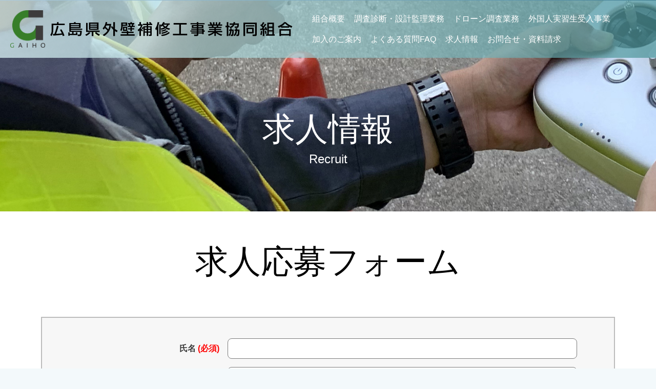

--- FILE ---
content_type: text/html; charset=UTF-8
request_url: https://gaiho.jp/recruit/
body_size: 25926
content:
<!DOCTYPE html>
<html lang="ja">
<head>
<meta charset="UTF-8">
<meta name="viewport" content="width=device-width, initial-scale=1">
<link rel="profile" href="https://gmpg.org/xfn/11">

<title>求人情報 &#8211; 広島県外壁補修工事業協同組合</title>
<meta name='robots' content='max-image-preview:large' />
<link rel='dns-prefetch' href='//www.google.com' />
<link rel='dns-prefetch' href='//fonts.googleapis.com' />
<link rel="alternate" type="application/rss+xml" title="広島県外壁補修工事業協同組合 &raquo; フィード" href="https://gaiho.jp/feed/" />
<link rel="alternate" type="application/rss+xml" title="広島県外壁補修工事業協同組合 &raquo; コメントフィード" href="https://gaiho.jp/comments/feed/" />
<link rel="alternate" title="oEmbed (JSON)" type="application/json+oembed" href="https://gaiho.jp/wp-json/oembed/1.0/embed?url=https%3A%2F%2Fgaiho.jp%2Frecruit%2F" />
<link rel="alternate" title="oEmbed (XML)" type="text/xml+oembed" href="https://gaiho.jp/wp-json/oembed/1.0/embed?url=https%3A%2F%2Fgaiho.jp%2Frecruit%2F&#038;format=xml" />
<style id='wp-img-auto-sizes-contain-inline-css'>
img:is([sizes=auto i],[sizes^="auto," i]){contain-intrinsic-size:3000px 1500px}
/*# sourceURL=wp-img-auto-sizes-contain-inline-css */
</style>
<link rel='stylesheet' id='astra-theme-css-css' href='https://gaiho.jp/wp-content/themes/astra/assets/css/minified/frontend.min.css?ver=3.9.4' media='all' />
<style id='astra-theme-css-inline-css'>
.ast-no-sidebar .entry-content .alignfull {margin-left: calc( -50vw + 50%);margin-right: calc( -50vw + 50%);max-width: 100vw;width: 100vw;}.ast-no-sidebar .entry-content .alignwide {margin-left: calc(-41vw + 50%);margin-right: calc(-41vw + 50%);max-width: unset;width: unset;}.ast-no-sidebar .entry-content .alignfull .alignfull,.ast-no-sidebar .entry-content .alignfull .alignwide,.ast-no-sidebar .entry-content .alignwide .alignfull,.ast-no-sidebar .entry-content .alignwide .alignwide,.ast-no-sidebar .entry-content .wp-block-column .alignfull,.ast-no-sidebar .entry-content .wp-block-column .alignwide{width: 100%;margin-left: auto;margin-right: auto;}.wp-block-gallery,.blocks-gallery-grid {margin: 0;}.wp-block-separator {max-width: 100px;}.wp-block-separator.is-style-wide,.wp-block-separator.is-style-dots {max-width: none;}.entry-content .has-2-columns .wp-block-column:first-child {padding-right: 10px;}.entry-content .has-2-columns .wp-block-column:last-child {padding-left: 10px;}@media (max-width: 782px) {.entry-content .wp-block-columns .wp-block-column {flex-basis: 100%;}.entry-content .has-2-columns .wp-block-column:first-child {padding-right: 0;}.entry-content .has-2-columns .wp-block-column:last-child {padding-left: 0;}}body .entry-content .wp-block-latest-posts {margin-left: 0;}body .entry-content .wp-block-latest-posts li {list-style: none;}.ast-no-sidebar .ast-container .entry-content .wp-block-latest-posts {margin-left: 0;}.ast-header-break-point .entry-content .alignwide {margin-left: auto;margin-right: auto;}.entry-content .blocks-gallery-item img {margin-bottom: auto;}.wp-block-pullquote {border-top: 4px solid #555d66;border-bottom: 4px solid #555d66;color: #40464d;}:root{--ast-container-default-xlg-padding:6.67em;--ast-container-default-lg-padding:5.67em;--ast-container-default-slg-padding:4.34em;--ast-container-default-md-padding:3.34em;--ast-container-default-sm-padding:6.67em;--ast-container-default-xs-padding:2.4em;--ast-container-default-xxs-padding:1.4em;}html{font-size:100%;}a,.page-title{color:var(--ast-global-color-0);}a:hover,a:focus{color:var(--ast-global-color-1);}body,button,input,select,textarea,.ast-button,.ast-custom-button{font-family:'Work Sans',sans-serif;font-weight:400;font-size:16px;font-size:1rem;line-height:1.5;}blockquote{color:var(--ast-global-color-3);}h1,.entry-content h1,.entry-content h1 a,h2,.entry-content h2,.entry-content h2 a,h3,.entry-content h3,.entry-content h3 a,h4,.entry-content h4,.entry-content h4 a,h5,.entry-content h5,.entry-content h5 a,h6,.entry-content h6,.entry-content h6 a,.site-title,.site-title a{font-family:'Open Sans',sans-serif;font-weight:700;text-transform:lowercase;}.site-title{font-size:31px;font-size:1.9375rem;display:none;}header .custom-logo-link img{max-width:180px;}.astra-logo-svg{width:180px;}.ast-archive-description .ast-archive-title{font-size:40px;font-size:2.5rem;}.site-header .site-description{font-size:15px;font-size:0.9375rem;display:none;}.entry-title{font-size:30px;font-size:1.875rem;}h1,.entry-content h1,.entry-content h1 a{font-size:50px;font-size:3.125rem;font-weight:600;font-family:'Open Sans',sans-serif;line-height:1;text-transform:capitalize;}h2,.entry-content h2,.entry-content h2 a{font-size:28px;font-size:1.75rem;font-weight:600;font-family:'Open Sans',sans-serif;line-height:1;text-transform:lowercase;}h3,.entry-content h3,.entry-content h3 a{font-size:22px;font-size:1.375rem;font-weight:600;font-family:'Open Sans',sans-serif;line-height:1;text-transform:lowercase;}h4,.entry-content h4,.entry-content h4 a{font-size:23px;font-size:1.4375rem;font-family:'Open Sans',sans-serif;text-transform:lowercase;}h5,.entry-content h5,.entry-content h5 a{font-size:18px;font-size:1.125rem;font-family:'Open Sans',sans-serif;text-transform:lowercase;}h6,.entry-content h6,.entry-content h6 a{font-size:15px;font-size:0.9375rem;font-family:'Open Sans',sans-serif;text-transform:lowercase;}.ast-single-post .entry-title,.page-title{font-size:30px;font-size:1.875rem;}::selection{background-color:var(--ast-global-color-0);color:#ffffff;}body,h1,.entry-title a,.entry-content h1,.entry-content h1 a,h2,.entry-content h2,.entry-content h2 a,h3,.entry-content h3,.entry-content h3 a,h4,.entry-content h4,.entry-content h4 a,h5,.entry-content h5,.entry-content h5 a,h6,.entry-content h6,.entry-content h6 a{color:var(--ast-global-color-3);}.tagcloud a:hover,.tagcloud a:focus,.tagcloud a.current-item{color:#ffffff;border-color:var(--ast-global-color-0);background-color:var(--ast-global-color-0);}input:focus,input[type="text"]:focus,input[type="email"]:focus,input[type="url"]:focus,input[type="password"]:focus,input[type="reset"]:focus,input[type="search"]:focus,textarea:focus{border-color:var(--ast-global-color-0);}input[type="radio"]:checked,input[type=reset],input[type="checkbox"]:checked,input[type="checkbox"]:hover:checked,input[type="checkbox"]:focus:checked,input[type=range]::-webkit-slider-thumb{border-color:var(--ast-global-color-0);background-color:var(--ast-global-color-0);box-shadow:none;}.site-footer a:hover + .post-count,.site-footer a:focus + .post-count{background:var(--ast-global-color-0);border-color:var(--ast-global-color-0);}.single .nav-links .nav-previous,.single .nav-links .nav-next{color:var(--ast-global-color-0);}.entry-meta,.entry-meta *{line-height:1.45;color:var(--ast-global-color-0);}.entry-meta a:hover,.entry-meta a:hover *,.entry-meta a:focus,.entry-meta a:focus *,.page-links > .page-link,.page-links .page-link:hover,.post-navigation a:hover{color:var(--ast-global-color-1);}#cat option,.secondary .calendar_wrap thead a,.secondary .calendar_wrap thead a:visited{color:var(--ast-global-color-0);}.secondary .calendar_wrap #today,.ast-progress-val span{background:var(--ast-global-color-0);}.secondary a:hover + .post-count,.secondary a:focus + .post-count{background:var(--ast-global-color-0);border-color:var(--ast-global-color-0);}.calendar_wrap #today > a{color:#ffffff;}.page-links .page-link,.single .post-navigation a{color:var(--ast-global-color-0);}.widget-title{font-size:22px;font-size:1.375rem;color:var(--ast-global-color-3);}.ast-page-builder-template .hentry {margin: 0;}.ast-page-builder-template .site-content > .ast-container {max-width: 100%;padding: 0;}.ast-page-builder-template .site-content #primary {padding: 0;margin: 0;}.ast-page-builder-template .no-results {text-align: center;margin: 4em auto;}.ast-page-builder-template .ast-pagination {padding: 2em;}.ast-page-builder-template .entry-header.ast-no-title.ast-no-thumbnail {margin-top: 0;}.ast-page-builder-template .entry-header.ast-header-without-markup {margin-top: 0;margin-bottom: 0;}.ast-page-builder-template .entry-header.ast-no-title.ast-no-meta {margin-bottom: 0;}.ast-page-builder-template.single .post-navigation {padding-bottom: 2em;}.ast-page-builder-template.single-post .site-content > .ast-container {max-width: 100%;}.ast-page-builder-template .entry-header {margin-top: 4em;margin-left: auto;margin-right: auto;padding-left: 20px;padding-right: 20px;}.single.ast-page-builder-template .entry-header {padding-left: 20px;padding-right: 20px;}.ast-page-builder-template .ast-archive-description {margin: 4em auto 0;padding-left: 20px;padding-right: 20px;}.ast-page-builder-template.ast-no-sidebar .entry-content .alignwide {margin-left: 0;margin-right: 0;}@media (max-width:921px){#ast-desktop-header{display:none;}}@media (min-width:921px){#ast-mobile-header{display:none;}}.wp-block-buttons.aligncenter{justify-content:center;}@media (max-width:782px){.entry-content .wp-block-columns .wp-block-column{margin-left:0px;}}.wp-block-image.aligncenter{margin-left:auto;margin-right:auto;}.wp-block-table.aligncenter{margin-left:auto;margin-right:auto;}@media (max-width:921px){.ast-separate-container #primary,.ast-separate-container #secondary{padding:1.5em 0;}#primary,#secondary{padding:1.5em 0;margin:0;}.ast-left-sidebar #content > .ast-container{display:flex;flex-direction:column-reverse;width:100%;}.ast-separate-container .ast-article-post,.ast-separate-container .ast-article-single{padding:1.5em 2.14em;}.ast-author-box img.avatar{margin:20px 0 0 0;}}@media (min-width:922px){.ast-separate-container.ast-right-sidebar #primary,.ast-separate-container.ast-left-sidebar #primary{border:0;}.search-no-results.ast-separate-container #primary{margin-bottom:4em;}}.elementor-button-wrapper .elementor-button{border-style:solid;text-decoration:none;border-top-width:2px;border-right-width:2px;border-left-width:2px;border-bottom-width:2px;}body .elementor-button.elementor-size-sm,body .elementor-button.elementor-size-xs,body .elementor-button.elementor-size-md,body .elementor-button.elementor-size-lg,body .elementor-button.elementor-size-xl,body .elementor-button{border-radius:0;padding-top:16px;padding-right:40px;padding-bottom:16px;padding-left:40px;}.elementor-button-wrapper .elementor-button{border-color:var(--ast-global-color-0);background-color:var(--ast-global-color-5);}.elementor-button-wrapper .elementor-button:hover,.elementor-button-wrapper .elementor-button:focus{color:#ffffff;background-color:var(--ast-global-color-1);border-color:var(--ast-global-color-1);}.wp-block-button .wp-block-button__link ,.elementor-button-wrapper .elementor-button,.elementor-button-wrapper .elementor-button:visited{color:var(--ast-global-color-0);}.elementor-button-wrapper .elementor-button{font-family:'Montserrat',sans-serif;font-weight:500;line-height:1;text-transform:uppercase;letter-spacing:2px;}body .elementor-button.elementor-size-sm,body .elementor-button.elementor-size-xs,body .elementor-button.elementor-size-md,body .elementor-button.elementor-size-lg,body .elementor-button.elementor-size-xl,body .elementor-button{font-size:12px;font-size:0.75rem;}.wp-block-button .wp-block-button__link:hover,.wp-block-button .wp-block-button__link:focus{color:#ffffff;background-color:var(--ast-global-color-1);border-color:var(--ast-global-color-1);}.elementor-widget-heading h1.elementor-heading-title{line-height:1;}.elementor-widget-heading h2.elementor-heading-title{line-height:1;}.elementor-widget-heading h3.elementor-heading-title{line-height:1;}.wp-block-button .wp-block-button__link{border-style:solid;border-top-width:2px;border-right-width:2px;border-left-width:2px;border-bottom-width:2px;border-color:var(--ast-global-color-0);background-color:var(--ast-global-color-5);color:var(--ast-global-color-0);font-family:'Montserrat',sans-serif;font-weight:500;line-height:1;text-transform:uppercase;letter-spacing:2px;font-size:12px;font-size:0.75rem;border-radius:0;padding-top:16px;padding-right:40px;padding-bottom:16px;padding-left:40px;}.menu-toggle,button,.ast-button,.ast-custom-button,.button,input#submit,input[type="button"],input[type="submit"],input[type="reset"]{border-style:solid;border-top-width:2px;border-right-width:2px;border-left-width:2px;border-bottom-width:2px;color:var(--ast-global-color-0);border-color:var(--ast-global-color-0);background-color:var(--ast-global-color-5);border-radius:0;padding-top:16px;padding-right:40px;padding-bottom:16px;padding-left:40px;font-family:'Montserrat',sans-serif;font-weight:500;font-size:12px;font-size:0.75rem;line-height:1;text-transform:uppercase;letter-spacing:2px;}button:focus,.menu-toggle:hover,button:hover,.ast-button:hover,.ast-custom-button:hover .button:hover,.ast-custom-button:hover ,input[type=reset]:hover,input[type=reset]:focus,input#submit:hover,input#submit:focus,input[type="button"]:hover,input[type="button"]:focus,input[type="submit"]:hover,input[type="submit"]:focus{color:#ffffff;background-color:var(--ast-global-color-1);border-color:var(--ast-global-color-1);}@media (min-width:544px){.ast-container{max-width:100%;}}@media (max-width:544px){.ast-separate-container .ast-article-post,.ast-separate-container .ast-article-single,.ast-separate-container .comments-title,.ast-separate-container .ast-archive-description{padding:1.5em 1em;}.ast-separate-container #content .ast-container{padding-left:0.54em;padding-right:0.54em;}.ast-separate-container .ast-comment-list li.depth-1{padding:1.5em 1em;margin-bottom:1.5em;}.ast-separate-container .ast-comment-list .bypostauthor{padding:.5em;}.ast-search-menu-icon.ast-dropdown-active .search-field{width:170px;}}@media (max-width:921px){.ast-mobile-header-stack .main-header-bar .ast-search-menu-icon{display:inline-block;}.ast-header-break-point.ast-header-custom-item-outside .ast-mobile-header-stack .main-header-bar .ast-search-icon{margin:0;}.ast-comment-avatar-wrap img{max-width:2.5em;}.ast-separate-container .ast-comment-list li.depth-1{padding:1.5em 2.14em;}.ast-separate-container .comment-respond{padding:2em 2.14em;}.ast-comment-meta{padding:0 1.8888em 1.3333em;}}body,.ast-separate-container{background-color:var(--ast-global-color-4);;background-image:none;;}.ast-no-sidebar.ast-separate-container .entry-content .alignfull {margin-left: -6.67em;margin-right: -6.67em;width: auto;}@media (max-width: 1200px) {.ast-no-sidebar.ast-separate-container .entry-content .alignfull {margin-left: -2.4em;margin-right: -2.4em;}}@media (max-width: 768px) {.ast-no-sidebar.ast-separate-container .entry-content .alignfull {margin-left: -2.14em;margin-right: -2.14em;}}@media (max-width: 544px) {.ast-no-sidebar.ast-separate-container .entry-content .alignfull {margin-left: -1em;margin-right: -1em;}}.ast-no-sidebar.ast-separate-container .entry-content .alignwide {margin-left: -20px;margin-right: -20px;}.ast-no-sidebar.ast-separate-container .entry-content .wp-block-column .alignfull,.ast-no-sidebar.ast-separate-container .entry-content .wp-block-column .alignwide {margin-left: auto;margin-right: auto;width: 100%;}@media (max-width:921px){.site-title{display:none;}.ast-archive-description .ast-archive-title{font-size:40px;}.site-header .site-description{display:none;}.entry-title{font-size:30px;}h1,.entry-content h1,.entry-content h1 a{font-size:40px;}h2,.entry-content h2,.entry-content h2 a{font-size:30px;}h3,.entry-content h3,.entry-content h3 a{font-size:25px;}h4,.entry-content h4,.entry-content h4 a{font-size:20px;font-size:1.25rem;}h5,.entry-content h5,.entry-content h5 a{font-size:18px;font-size:1.125rem;}h6,.entry-content h6,.entry-content h6 a{font-size:16px;font-size:1rem;}.ast-single-post .entry-title,.page-title{font-size:30px;}}@media (max-width:544px){.site-title{display:none;}.ast-archive-description .ast-archive-title{font-size:40px;}.site-header .site-description{display:none;}.entry-title{font-size:30px;}h1,.entry-content h1,.entry-content h1 a{font-size:34px;}h2,.entry-content h2,.entry-content h2 a{font-size:24px;}h3,.entry-content h3,.entry-content h3 a{font-size:22px;}h4,.entry-content h4,.entry-content h4 a{font-size:20px;font-size:1.25rem;}h5,.entry-content h5,.entry-content h5 a{font-size:18px;font-size:1.125rem;}h6,.entry-content h6,.entry-content h6 a{font-size:16px;font-size:1rem;}.ast-single-post .entry-title,.page-title{font-size:30px;}header .custom-logo-link img,.ast-header-break-point .site-branding img,.ast-header-break-point .custom-logo-link img{max-width:160px;}.astra-logo-svg{width:160px;}.ast-header-break-point .site-logo-img .custom-mobile-logo-link img{max-width:160px;}}@media (max-width:921px){html{font-size:91.2%;}}@media (max-width:544px){html{font-size:91.2%;}}@media (min-width:922px){.ast-container{max-width:1240px;}}@font-face {font-family: "Astra";src: url(https://gaiho.jp/wp-content/themes/astra/assets/fonts/astra.woff) format("woff"),url(https://gaiho.jp/wp-content/themes/astra/assets/fonts/astra.ttf) format("truetype"),url(https://gaiho.jp/wp-content/themes/astra/assets/fonts/astra.svg#astra) format("svg");font-weight: normal;font-style: normal;font-display: fallback;}@media (min-width:922px){.main-header-menu .sub-menu .menu-item.ast-left-align-sub-menu:hover > .sub-menu,.main-header-menu .sub-menu .menu-item.ast-left-align-sub-menu.focus > .sub-menu{margin-left:-2px;}}.astra-icon-down_arrow::after {content: "\e900";font-family: Astra;}.astra-icon-close::after {content: "\e5cd";font-family: Astra;}.astra-icon-drag_handle::after {content: "\e25d";font-family: Astra;}.astra-icon-format_align_justify::after {content: "\e235";font-family: Astra;}.astra-icon-menu::after {content: "\e5d2";font-family: Astra;}.astra-icon-reorder::after {content: "\e8fe";font-family: Astra;}.astra-icon-search::after {content: "\e8b6";font-family: Astra;}.astra-icon-zoom_in::after {content: "\e56b";font-family: Astra;}.astra-icon-check-circle::after {content: "\e901";font-family: Astra;}.astra-icon-shopping-cart::after {content: "\f07a";font-family: Astra;}.astra-icon-shopping-bag::after {content: "\f290";font-family: Astra;}.astra-icon-shopping-basket::after {content: "\f291";font-family: Astra;}.astra-icon-circle-o::after {content: "\e903";font-family: Astra;}.astra-icon-certificate::after {content: "\e902";font-family: Astra;}blockquote {padding: 1.2em;}:root .has-ast-global-color-0-color{color:var(--ast-global-color-0);}:root .has-ast-global-color-0-background-color{background-color:var(--ast-global-color-0);}:root .wp-block-button .has-ast-global-color-0-color{color:var(--ast-global-color-0);}:root .wp-block-button .has-ast-global-color-0-background-color{background-color:var(--ast-global-color-0);}:root .has-ast-global-color-1-color{color:var(--ast-global-color-1);}:root .has-ast-global-color-1-background-color{background-color:var(--ast-global-color-1);}:root .wp-block-button .has-ast-global-color-1-color{color:var(--ast-global-color-1);}:root .wp-block-button .has-ast-global-color-1-background-color{background-color:var(--ast-global-color-1);}:root .has-ast-global-color-2-color{color:var(--ast-global-color-2);}:root .has-ast-global-color-2-background-color{background-color:var(--ast-global-color-2);}:root .wp-block-button .has-ast-global-color-2-color{color:var(--ast-global-color-2);}:root .wp-block-button .has-ast-global-color-2-background-color{background-color:var(--ast-global-color-2);}:root .has-ast-global-color-3-color{color:var(--ast-global-color-3);}:root .has-ast-global-color-3-background-color{background-color:var(--ast-global-color-3);}:root .wp-block-button .has-ast-global-color-3-color{color:var(--ast-global-color-3);}:root .wp-block-button .has-ast-global-color-3-background-color{background-color:var(--ast-global-color-3);}:root .has-ast-global-color-4-color{color:var(--ast-global-color-4);}:root .has-ast-global-color-4-background-color{background-color:var(--ast-global-color-4);}:root .wp-block-button .has-ast-global-color-4-color{color:var(--ast-global-color-4);}:root .wp-block-button .has-ast-global-color-4-background-color{background-color:var(--ast-global-color-4);}:root .has-ast-global-color-5-color{color:var(--ast-global-color-5);}:root .has-ast-global-color-5-background-color{background-color:var(--ast-global-color-5);}:root .wp-block-button .has-ast-global-color-5-color{color:var(--ast-global-color-5);}:root .wp-block-button .has-ast-global-color-5-background-color{background-color:var(--ast-global-color-5);}:root .has-ast-global-color-6-color{color:var(--ast-global-color-6);}:root .has-ast-global-color-6-background-color{background-color:var(--ast-global-color-6);}:root .wp-block-button .has-ast-global-color-6-color{color:var(--ast-global-color-6);}:root .wp-block-button .has-ast-global-color-6-background-color{background-color:var(--ast-global-color-6);}:root .has-ast-global-color-7-color{color:var(--ast-global-color-7);}:root .has-ast-global-color-7-background-color{background-color:var(--ast-global-color-7);}:root .wp-block-button .has-ast-global-color-7-color{color:var(--ast-global-color-7);}:root .wp-block-button .has-ast-global-color-7-background-color{background-color:var(--ast-global-color-7);}:root .has-ast-global-color-8-color{color:var(--ast-global-color-8);}:root .has-ast-global-color-8-background-color{background-color:var(--ast-global-color-8);}:root .wp-block-button .has-ast-global-color-8-color{color:var(--ast-global-color-8);}:root .wp-block-button .has-ast-global-color-8-background-color{background-color:var(--ast-global-color-8);}:root{--ast-global-color-0:#1a6c7a;--ast-global-color-1:#153243;--ast-global-color-2:#000f2b;--ast-global-color-3:#3a3a3a;--ast-global-color-4:#f3f9fb;--ast-global-color-5:#ffffff;--ast-global-color-6:#153243;--ast-global-color-7:#f3f9fb;--ast-global-color-8:#BFD1FF;}:root {--ast-border-color : #dddddd;}.ast-breadcrumbs .trail-browse,.ast-breadcrumbs .trail-items,.ast-breadcrumbs .trail-items li{display:inline-block;margin:0;padding:0;border:none;background:inherit;text-indent:0;}.ast-breadcrumbs .trail-browse{font-size:inherit;font-style:inherit;font-weight:inherit;color:inherit;}.ast-breadcrumbs .trail-items{list-style:none;}.trail-items li::after{padding:0 0.3em;content:"\00bb";}.trail-items li:last-of-type::after{display:none;}h1,.entry-content h1,h2,.entry-content h2,h3,.entry-content h3,h4,.entry-content h4,h5,.entry-content h5,h6,.entry-content h6{color:var(--ast-global-color-2);}@media (max-width:921px){.ast-builder-grid-row-container.ast-builder-grid-row-tablet-3-firstrow .ast-builder-grid-row > *:first-child,.ast-builder-grid-row-container.ast-builder-grid-row-tablet-3-lastrow .ast-builder-grid-row > *:last-child{grid-column:1 / -1;}}@media (max-width:544px){.ast-builder-grid-row-container.ast-builder-grid-row-mobile-3-firstrow .ast-builder-grid-row > *:first-child,.ast-builder-grid-row-container.ast-builder-grid-row-mobile-3-lastrow .ast-builder-grid-row > *:last-child{grid-column:1 / -1;}}.ast-builder-layout-element[data-section="title_tagline"]{display:flex;}@media (max-width:921px){.ast-header-break-point .ast-builder-layout-element[data-section="title_tagline"]{display:flex;}}@media (max-width:544px){.ast-header-break-point .ast-builder-layout-element[data-section="title_tagline"]{display:flex;}}.ast-builder-menu-1{font-family:inherit;font-weight:inherit;}.ast-builder-menu-1 .sub-menu,.ast-builder-menu-1 .inline-on-mobile .sub-menu{border-top-width:1px;border-bottom-width:1px;border-right-width:1px;border-left-width:1px;border-color:#eaeaea;border-style:solid;border-radius:0;}.ast-builder-menu-1 .main-header-menu > .menu-item > .sub-menu,.ast-builder-menu-1 .main-header-menu > .menu-item > .astra-full-megamenu-wrapper{margin-top:0;}.ast-desktop .ast-builder-menu-1 .main-header-menu > .menu-item > .sub-menu:before,.ast-desktop .ast-builder-menu-1 .main-header-menu > .menu-item > .astra-full-megamenu-wrapper:before{height:calc( 0px + 5px );}.ast-desktop .ast-builder-menu-1 .menu-item .sub-menu .menu-link{border-bottom-width:1px;border-color:#eaeaea;border-style:solid;}.ast-desktop .ast-builder-menu-1 .menu-item .sub-menu .menu-item:last-child .menu-link{border-bottom-width:0;}@media (max-width:921px){.ast-header-break-point .ast-builder-menu-1 .menu-item.menu-item-has-children > .ast-menu-toggle{top:0;}.ast-builder-menu-1 .menu-item-has-children > .menu-link:after{content:unset;}.ast-builder-menu-1 .main-header-menu > .menu-item > .sub-menu,.ast-builder-menu-1 .main-header-menu > .menu-item > .astra-full-megamenu-wrapper{margin-top:0;}}@media (max-width:544px){.ast-header-break-point .ast-builder-menu-1 .menu-item.menu-item-has-children > .ast-menu-toggle{top:0;}.ast-builder-menu-1 .main-header-menu > .menu-item > .sub-menu,.ast-builder-menu-1 .main-header-menu > .menu-item > .astra-full-megamenu-wrapper{margin-top:0;}}.ast-builder-menu-1{display:flex;}@media (max-width:921px){.ast-header-break-point .ast-builder-menu-1{display:flex;}}@media (max-width:544px){.ast-header-break-point .ast-builder-menu-1{display:flex;}}.site-footer{background-color:var(--ast-global-color-5);;background-image:none;;}.elementor-widget-heading .elementor-heading-title{margin:0;}.elementor-post.elementor-grid-item.hentry{margin-bottom:0;}.woocommerce div.product .elementor-element.elementor-products-grid .related.products ul.products li.product,.elementor-element .elementor-wc-products .woocommerce[class*='columns-'] ul.products li.product{width:auto;margin:0;float:none;}.ast-left-sidebar .elementor-section.elementor-section-stretched,.ast-right-sidebar .elementor-section.elementor-section-stretched{max-width:100%;left:0 !important;}.elementor-template-full-width .ast-container{display:block;}@media (max-width:544px){.elementor-element .elementor-wc-products .woocommerce[class*="columns-"] ul.products li.product{width:auto;margin:0;}.elementor-element .woocommerce .woocommerce-result-count{float:none;}}.ast-header-break-point .main-header-bar{border-bottom-width:1px;}@media (min-width:922px){.main-header-bar{border-bottom-width:1px;}}.ast-flex{-webkit-align-content:center;-ms-flex-line-pack:center;align-content:center;-webkit-box-align:center;-webkit-align-items:center;-moz-box-align:center;-ms-flex-align:center;align-items:center;}.main-header-bar{padding:1em 0;}.ast-site-identity{padding:0;}.header-main-layout-1 .ast-flex.main-header-container, .header-main-layout-3 .ast-flex.main-header-container{-webkit-align-content:center;-ms-flex-line-pack:center;align-content:center;-webkit-box-align:center;-webkit-align-items:center;-moz-box-align:center;-ms-flex-align:center;align-items:center;}.header-main-layout-1 .ast-flex.main-header-container, .header-main-layout-3 .ast-flex.main-header-container{-webkit-align-content:center;-ms-flex-line-pack:center;align-content:center;-webkit-box-align:center;-webkit-align-items:center;-moz-box-align:center;-ms-flex-align:center;align-items:center;}.main-header-menu .sub-menu .menu-item.menu-item-has-children > .menu-link:after{position:absolute;right:1em;top:50%;transform:translate(0,-50%) rotate(270deg);}.ast-header-break-point .main-header-bar .main-header-bar-navigation .page_item_has_children > .ast-menu-toggle::before, .ast-header-break-point .main-header-bar .main-header-bar-navigation .menu-item-has-children > .ast-menu-toggle::before, .ast-mobile-popup-drawer .main-header-bar-navigation .menu-item-has-children>.ast-menu-toggle::before, .ast-header-break-point .ast-mobile-header-wrap .main-header-bar-navigation .menu-item-has-children > .ast-menu-toggle::before{font-weight:bold;content:"\e900";font-family:Astra;text-decoration:inherit;display:inline-block;}.ast-header-break-point .main-navigation ul.sub-menu .menu-item .menu-link:before{content:"\e900";font-family:Astra;font-size:.65em;text-decoration:inherit;display:inline-block;transform:translate(0, -2px) rotateZ(270deg);margin-right:5px;}.widget_search .search-form:after{font-family:Astra;font-size:1.2em;font-weight:normal;content:"\e8b6";position:absolute;top:50%;right:15px;transform:translate(0, -50%);}.astra-search-icon::before{content:"\e8b6";font-family:Astra;font-style:normal;font-weight:normal;text-decoration:inherit;text-align:center;-webkit-font-smoothing:antialiased;-moz-osx-font-smoothing:grayscale;z-index:3;}.main-header-bar .main-header-bar-navigation .page_item_has_children > a:after, .main-header-bar .main-header-bar-navigation .menu-item-has-children > a:after, .site-header-focus-item .main-header-bar-navigation .menu-item-has-children > .menu-link:after{content:"\e900";display:inline-block;font-family:Astra;font-size:.6rem;font-weight:bold;text-rendering:auto;-webkit-font-smoothing:antialiased;-moz-osx-font-smoothing:grayscale;margin-left:10px;line-height:normal;}.ast-mobile-popup-drawer .main-header-bar-navigation .ast-submenu-expanded>.ast-menu-toggle::before{transform:rotateX(180deg);}.ast-header-break-point .main-header-bar-navigation .menu-item-has-children > .menu-link:after{display:none;}.ast-separate-container .blog-layout-1, .ast-separate-container .blog-layout-2, .ast-separate-container .blog-layout-3{background-color:transparent;background-image:none;}.ast-separate-container .ast-article-post{background-color:var(--ast-global-color-5);;background-image:none;;}.ast-separate-container .ast-article-single:not(.ast-related-post), .ast-separate-container .comments-area .comment-respond,.ast-separate-container .comments-area .ast-comment-list li, .ast-separate-container .ast-woocommerce-container, .ast-separate-container .error-404, .ast-separate-container .no-results, .single.ast-separate-container  .ast-author-meta, .ast-separate-container .related-posts-title-wrapper, .ast-separate-container.ast-two-container #secondary .widget,.ast-separate-container .comments-count-wrapper, .ast-box-layout.ast-plain-container .site-content,.ast-padded-layout.ast-plain-container .site-content, .ast-separate-container .comments-area .comments-title{background-color:var(--ast-global-color-5);;background-image:none;;}.ast-mobile-header-content > *,.ast-desktop-header-content > * {padding: 10px 0;height: auto;}.ast-mobile-header-content > *:first-child,.ast-desktop-header-content > *:first-child {padding-top: 10px;}.ast-mobile-header-content > .ast-builder-menu,.ast-desktop-header-content > .ast-builder-menu {padding-top: 0;}.ast-mobile-header-content > *:last-child,.ast-desktop-header-content > *:last-child {padding-bottom: 0;}.ast-mobile-header-content .ast-search-menu-icon.ast-inline-search label,.ast-desktop-header-content .ast-search-menu-icon.ast-inline-search label {width: 100%;}.ast-desktop-header-content .main-header-bar-navigation .ast-submenu-expanded > .ast-menu-toggle::before {transform: rotateX(180deg);}#ast-desktop-header .ast-desktop-header-content,.ast-mobile-header-content .ast-search-icon,.ast-desktop-header-content .ast-search-icon,.ast-mobile-header-wrap .ast-mobile-header-content,.ast-main-header-nav-open.ast-popup-nav-open .ast-mobile-header-wrap .ast-mobile-header-content,.ast-main-header-nav-open.ast-popup-nav-open .ast-desktop-header-content {display: none;}.ast-main-header-nav-open.ast-header-break-point #ast-desktop-header .ast-desktop-header-content,.ast-main-header-nav-open.ast-header-break-point .ast-mobile-header-wrap .ast-mobile-header-content {display: block;}.ast-desktop .ast-desktop-header-content .astra-menu-animation-slide-up > .menu-item > .sub-menu,.ast-desktop .ast-desktop-header-content .astra-menu-animation-slide-up > .menu-item .menu-item > .sub-menu,.ast-desktop .ast-desktop-header-content .astra-menu-animation-slide-down > .menu-item > .sub-menu,.ast-desktop .ast-desktop-header-content .astra-menu-animation-slide-down > .menu-item .menu-item > .sub-menu,.ast-desktop .ast-desktop-header-content .astra-menu-animation-fade > .menu-item > .sub-menu,.ast-desktop .ast-desktop-header-content .astra-menu-animation-fade > .menu-item .menu-item > .sub-menu {opacity: 1;visibility: visible;}.ast-hfb-header.ast-default-menu-enable.ast-header-break-point .ast-mobile-header-wrap .ast-mobile-header-content .main-header-bar-navigation {width: unset;margin: unset;}.ast-mobile-header-content.content-align-flex-end .main-header-bar-navigation .menu-item-has-children > .ast-menu-toggle,.ast-desktop-header-content.content-align-flex-end .main-header-bar-navigation .menu-item-has-children > .ast-menu-toggle {left: calc( 20px - 0.907em);}.ast-mobile-header-content .ast-search-menu-icon,.ast-mobile-header-content .ast-search-menu-icon.slide-search,.ast-desktop-header-content .ast-search-menu-icon,.ast-desktop-header-content .ast-search-menu-icon.slide-search {width: 100%;position: relative;display: block;right: auto;transform: none;}.ast-mobile-header-content .ast-search-menu-icon.slide-search .search-form,.ast-mobile-header-content .ast-search-menu-icon .search-form,.ast-desktop-header-content .ast-search-menu-icon.slide-search .search-form,.ast-desktop-header-content .ast-search-menu-icon .search-form {right: 0;visibility: visible;opacity: 1;position: relative;top: auto;transform: none;padding: 0;display: block;overflow: hidden;}.ast-mobile-header-content .ast-search-menu-icon.ast-inline-search .search-field,.ast-mobile-header-content .ast-search-menu-icon .search-field,.ast-desktop-header-content .ast-search-menu-icon.ast-inline-search .search-field,.ast-desktop-header-content .ast-search-menu-icon .search-field {width: 100%;padding-right: 5.5em;}.ast-mobile-header-content .ast-search-menu-icon .search-submit,.ast-desktop-header-content .ast-search-menu-icon .search-submit {display: block;position: absolute;height: 100%;top: 0;right: 0;padding: 0 1em;border-radius: 0;}.ast-hfb-header.ast-default-menu-enable.ast-header-break-point .ast-mobile-header-wrap .ast-mobile-header-content .main-header-bar-navigation ul .sub-menu .menu-link {padding-left: 30px;}.ast-hfb-header.ast-default-menu-enable.ast-header-break-point .ast-mobile-header-wrap .ast-mobile-header-content .main-header-bar-navigation .sub-menu .menu-item .menu-item .menu-link {padding-left: 40px;}.ast-mobile-popup-drawer.active .ast-mobile-popup-inner{background-color:var(--ast-global-color-5);;}.ast-mobile-header-wrap .ast-mobile-header-content, .ast-desktop-header-content{background-color:var(--ast-global-color-5);;}.ast-mobile-popup-content > *, .ast-mobile-header-content > *, .ast-desktop-popup-content > *, .ast-desktop-header-content > *{padding-top:0;padding-bottom:0;}.content-align-flex-start .ast-builder-layout-element{justify-content:flex-start;}.content-align-flex-start .main-header-menu{text-align:left;}.ast-mobile-popup-drawer.active .menu-toggle-close{color:#3a3a3a;}.ast-mobile-header-wrap .ast-primary-header-bar,.ast-primary-header-bar .site-primary-header-wrap{min-height:70px;}.ast-desktop .ast-primary-header-bar .main-header-menu > .menu-item{line-height:70px;}@media (max-width:921px){#masthead .ast-mobile-header-wrap .ast-primary-header-bar,#masthead .ast-mobile-header-wrap .ast-below-header-bar{padding-left:20px;padding-right:20px;}}.ast-header-break-point .ast-primary-header-bar{border-bottom-width:0;border-bottom-style:solid;}@media (min-width:922px){.ast-primary-header-bar{border-bottom-width:0;border-bottom-style:solid;}}.ast-primary-header-bar{display:block;}@media (max-width:921px){.ast-header-break-point .ast-primary-header-bar{display:grid;}}@media (max-width:544px){.ast-header-break-point .ast-primary-header-bar{display:grid;}}[data-section="section-header-mobile-trigger"] .ast-button-wrap .ast-mobile-menu-trigger-fill{color:var(--ast-global-color-5);border:none;background:var(--ast-global-color-0);}[data-section="section-header-mobile-trigger"] .ast-button-wrap .mobile-menu-toggle-icon .ast-mobile-svg{width:20px;height:20px;fill:var(--ast-global-color-5);}[data-section="section-header-mobile-trigger"] .ast-button-wrap .mobile-menu-wrap .mobile-menu{color:var(--ast-global-color-5);}:root{--e-global-color-astglobalcolor0:#1a6c7a;--e-global-color-astglobalcolor1:#153243;--e-global-color-astglobalcolor2:#000f2b;--e-global-color-astglobalcolor3:#3a3a3a;--e-global-color-astglobalcolor4:#f3f9fb;--e-global-color-astglobalcolor5:#ffffff;--e-global-color-astglobalcolor6:#153243;--e-global-color-astglobalcolor7:#f3f9fb;--e-global-color-astglobalcolor8:#BFD1FF;}
/*# sourceURL=astra-theme-css-inline-css */
</style>
<link rel='stylesheet' id='astra-google-fonts-css' href='https://fonts.googleapis.com/css?family=Work+Sans%3A400%7COpen+Sans%3A700%2C400%2C600%7CMontserrat%3A500&#038;display=fallback&#038;ver=3.9.4' media='all' />
<style id='wp-emoji-styles-inline-css'>

	img.wp-smiley, img.emoji {
		display: inline !important;
		border: none !important;
		box-shadow: none !important;
		height: 1em !important;
		width: 1em !important;
		margin: 0 0.07em !important;
		vertical-align: -0.1em !important;
		background: none !important;
		padding: 0 !important;
	}
/*# sourceURL=wp-emoji-styles-inline-css */
</style>
<link rel='stylesheet' id='wp-block-library-css' href='https://gaiho.jp/wp-includes/css/dist/block-library/style.min.css?ver=6.9' media='all' />
<style id='global-styles-inline-css'>
:root{--wp--preset--aspect-ratio--square: 1;--wp--preset--aspect-ratio--4-3: 4/3;--wp--preset--aspect-ratio--3-4: 3/4;--wp--preset--aspect-ratio--3-2: 3/2;--wp--preset--aspect-ratio--2-3: 2/3;--wp--preset--aspect-ratio--16-9: 16/9;--wp--preset--aspect-ratio--9-16: 9/16;--wp--preset--color--black: #000000;--wp--preset--color--cyan-bluish-gray: #abb8c3;--wp--preset--color--white: #ffffff;--wp--preset--color--pale-pink: #f78da7;--wp--preset--color--vivid-red: #cf2e2e;--wp--preset--color--luminous-vivid-orange: #ff6900;--wp--preset--color--luminous-vivid-amber: #fcb900;--wp--preset--color--light-green-cyan: #7bdcb5;--wp--preset--color--vivid-green-cyan: #00d084;--wp--preset--color--pale-cyan-blue: #8ed1fc;--wp--preset--color--vivid-cyan-blue: #0693e3;--wp--preset--color--vivid-purple: #9b51e0;--wp--preset--color--ast-global-color-0: var(--ast-global-color-0);--wp--preset--color--ast-global-color-1: var(--ast-global-color-1);--wp--preset--color--ast-global-color-2: var(--ast-global-color-2);--wp--preset--color--ast-global-color-3: var(--ast-global-color-3);--wp--preset--color--ast-global-color-4: var(--ast-global-color-4);--wp--preset--color--ast-global-color-5: var(--ast-global-color-5);--wp--preset--color--ast-global-color-6: var(--ast-global-color-6);--wp--preset--color--ast-global-color-7: var(--ast-global-color-7);--wp--preset--color--ast-global-color-8: var(--ast-global-color-8);--wp--preset--gradient--vivid-cyan-blue-to-vivid-purple: linear-gradient(135deg,rgb(6,147,227) 0%,rgb(155,81,224) 100%);--wp--preset--gradient--light-green-cyan-to-vivid-green-cyan: linear-gradient(135deg,rgb(122,220,180) 0%,rgb(0,208,130) 100%);--wp--preset--gradient--luminous-vivid-amber-to-luminous-vivid-orange: linear-gradient(135deg,rgb(252,185,0) 0%,rgb(255,105,0) 100%);--wp--preset--gradient--luminous-vivid-orange-to-vivid-red: linear-gradient(135deg,rgb(255,105,0) 0%,rgb(207,46,46) 100%);--wp--preset--gradient--very-light-gray-to-cyan-bluish-gray: linear-gradient(135deg,rgb(238,238,238) 0%,rgb(169,184,195) 100%);--wp--preset--gradient--cool-to-warm-spectrum: linear-gradient(135deg,rgb(74,234,220) 0%,rgb(151,120,209) 20%,rgb(207,42,186) 40%,rgb(238,44,130) 60%,rgb(251,105,98) 80%,rgb(254,248,76) 100%);--wp--preset--gradient--blush-light-purple: linear-gradient(135deg,rgb(255,206,236) 0%,rgb(152,150,240) 100%);--wp--preset--gradient--blush-bordeaux: linear-gradient(135deg,rgb(254,205,165) 0%,rgb(254,45,45) 50%,rgb(107,0,62) 100%);--wp--preset--gradient--luminous-dusk: linear-gradient(135deg,rgb(255,203,112) 0%,rgb(199,81,192) 50%,rgb(65,88,208) 100%);--wp--preset--gradient--pale-ocean: linear-gradient(135deg,rgb(255,245,203) 0%,rgb(182,227,212) 50%,rgb(51,167,181) 100%);--wp--preset--gradient--electric-grass: linear-gradient(135deg,rgb(202,248,128) 0%,rgb(113,206,126) 100%);--wp--preset--gradient--midnight: linear-gradient(135deg,rgb(2,3,129) 0%,rgb(40,116,252) 100%);--wp--preset--font-size--small: 13px;--wp--preset--font-size--medium: 20px;--wp--preset--font-size--large: 36px;--wp--preset--font-size--x-large: 42px;--wp--preset--spacing--20: 0.44rem;--wp--preset--spacing--30: 0.67rem;--wp--preset--spacing--40: 1rem;--wp--preset--spacing--50: 1.5rem;--wp--preset--spacing--60: 2.25rem;--wp--preset--spacing--70: 3.38rem;--wp--preset--spacing--80: 5.06rem;--wp--preset--shadow--natural: 6px 6px 9px rgba(0, 0, 0, 0.2);--wp--preset--shadow--deep: 12px 12px 50px rgba(0, 0, 0, 0.4);--wp--preset--shadow--sharp: 6px 6px 0px rgba(0, 0, 0, 0.2);--wp--preset--shadow--outlined: 6px 6px 0px -3px rgb(255, 255, 255), 6px 6px rgb(0, 0, 0);--wp--preset--shadow--crisp: 6px 6px 0px rgb(0, 0, 0);}:root { --wp--style--global--content-size: var(--wp--custom--ast-content-width-size);--wp--style--global--wide-size: var(--wp--custom--ast-wide-width-size); }:where(body) { margin: 0; }.wp-site-blocks > .alignleft { float: left; margin-right: 2em; }.wp-site-blocks > .alignright { float: right; margin-left: 2em; }.wp-site-blocks > .aligncenter { justify-content: center; margin-left: auto; margin-right: auto; }:where(.wp-site-blocks) > * { margin-block-start: 24px; margin-block-end: 0; }:where(.wp-site-blocks) > :first-child { margin-block-start: 0; }:where(.wp-site-blocks) > :last-child { margin-block-end: 0; }:root { --wp--style--block-gap: 24px; }:root :where(.is-layout-flow) > :first-child{margin-block-start: 0;}:root :where(.is-layout-flow) > :last-child{margin-block-end: 0;}:root :where(.is-layout-flow) > *{margin-block-start: 24px;margin-block-end: 0;}:root :where(.is-layout-constrained) > :first-child{margin-block-start: 0;}:root :where(.is-layout-constrained) > :last-child{margin-block-end: 0;}:root :where(.is-layout-constrained) > *{margin-block-start: 24px;margin-block-end: 0;}:root :where(.is-layout-flex){gap: 24px;}:root :where(.is-layout-grid){gap: 24px;}.is-layout-flow > .alignleft{float: left;margin-inline-start: 0;margin-inline-end: 2em;}.is-layout-flow > .alignright{float: right;margin-inline-start: 2em;margin-inline-end: 0;}.is-layout-flow > .aligncenter{margin-left: auto !important;margin-right: auto !important;}.is-layout-constrained > .alignleft{float: left;margin-inline-start: 0;margin-inline-end: 2em;}.is-layout-constrained > .alignright{float: right;margin-inline-start: 2em;margin-inline-end: 0;}.is-layout-constrained > .aligncenter{margin-left: auto !important;margin-right: auto !important;}.is-layout-constrained > :where(:not(.alignleft):not(.alignright):not(.alignfull)){max-width: var(--wp--style--global--content-size);margin-left: auto !important;margin-right: auto !important;}.is-layout-constrained > .alignwide{max-width: var(--wp--style--global--wide-size);}body .is-layout-flex{display: flex;}.is-layout-flex{flex-wrap: wrap;align-items: center;}.is-layout-flex > :is(*, div){margin: 0;}body .is-layout-grid{display: grid;}.is-layout-grid > :is(*, div){margin: 0;}body{padding-top: 0px;padding-right: 0px;padding-bottom: 0px;padding-left: 0px;}a:where(:not(.wp-element-button)){text-decoration: none;}:root :where(.wp-element-button, .wp-block-button__link){background-color: #32373c;border-width: 0;color: #fff;font-family: inherit;font-size: inherit;font-style: inherit;font-weight: inherit;letter-spacing: inherit;line-height: inherit;padding-top: calc(0.667em + 2px);padding-right: calc(1.333em + 2px);padding-bottom: calc(0.667em + 2px);padding-left: calc(1.333em + 2px);text-decoration: none;text-transform: inherit;}.has-black-color{color: var(--wp--preset--color--black) !important;}.has-cyan-bluish-gray-color{color: var(--wp--preset--color--cyan-bluish-gray) !important;}.has-white-color{color: var(--wp--preset--color--white) !important;}.has-pale-pink-color{color: var(--wp--preset--color--pale-pink) !important;}.has-vivid-red-color{color: var(--wp--preset--color--vivid-red) !important;}.has-luminous-vivid-orange-color{color: var(--wp--preset--color--luminous-vivid-orange) !important;}.has-luminous-vivid-amber-color{color: var(--wp--preset--color--luminous-vivid-amber) !important;}.has-light-green-cyan-color{color: var(--wp--preset--color--light-green-cyan) !important;}.has-vivid-green-cyan-color{color: var(--wp--preset--color--vivid-green-cyan) !important;}.has-pale-cyan-blue-color{color: var(--wp--preset--color--pale-cyan-blue) !important;}.has-vivid-cyan-blue-color{color: var(--wp--preset--color--vivid-cyan-blue) !important;}.has-vivid-purple-color{color: var(--wp--preset--color--vivid-purple) !important;}.has-ast-global-color-0-color{color: var(--wp--preset--color--ast-global-color-0) !important;}.has-ast-global-color-1-color{color: var(--wp--preset--color--ast-global-color-1) !important;}.has-ast-global-color-2-color{color: var(--wp--preset--color--ast-global-color-2) !important;}.has-ast-global-color-3-color{color: var(--wp--preset--color--ast-global-color-3) !important;}.has-ast-global-color-4-color{color: var(--wp--preset--color--ast-global-color-4) !important;}.has-ast-global-color-5-color{color: var(--wp--preset--color--ast-global-color-5) !important;}.has-ast-global-color-6-color{color: var(--wp--preset--color--ast-global-color-6) !important;}.has-ast-global-color-7-color{color: var(--wp--preset--color--ast-global-color-7) !important;}.has-ast-global-color-8-color{color: var(--wp--preset--color--ast-global-color-8) !important;}.has-black-background-color{background-color: var(--wp--preset--color--black) !important;}.has-cyan-bluish-gray-background-color{background-color: var(--wp--preset--color--cyan-bluish-gray) !important;}.has-white-background-color{background-color: var(--wp--preset--color--white) !important;}.has-pale-pink-background-color{background-color: var(--wp--preset--color--pale-pink) !important;}.has-vivid-red-background-color{background-color: var(--wp--preset--color--vivid-red) !important;}.has-luminous-vivid-orange-background-color{background-color: var(--wp--preset--color--luminous-vivid-orange) !important;}.has-luminous-vivid-amber-background-color{background-color: var(--wp--preset--color--luminous-vivid-amber) !important;}.has-light-green-cyan-background-color{background-color: var(--wp--preset--color--light-green-cyan) !important;}.has-vivid-green-cyan-background-color{background-color: var(--wp--preset--color--vivid-green-cyan) !important;}.has-pale-cyan-blue-background-color{background-color: var(--wp--preset--color--pale-cyan-blue) !important;}.has-vivid-cyan-blue-background-color{background-color: var(--wp--preset--color--vivid-cyan-blue) !important;}.has-vivid-purple-background-color{background-color: var(--wp--preset--color--vivid-purple) !important;}.has-ast-global-color-0-background-color{background-color: var(--wp--preset--color--ast-global-color-0) !important;}.has-ast-global-color-1-background-color{background-color: var(--wp--preset--color--ast-global-color-1) !important;}.has-ast-global-color-2-background-color{background-color: var(--wp--preset--color--ast-global-color-2) !important;}.has-ast-global-color-3-background-color{background-color: var(--wp--preset--color--ast-global-color-3) !important;}.has-ast-global-color-4-background-color{background-color: var(--wp--preset--color--ast-global-color-4) !important;}.has-ast-global-color-5-background-color{background-color: var(--wp--preset--color--ast-global-color-5) !important;}.has-ast-global-color-6-background-color{background-color: var(--wp--preset--color--ast-global-color-6) !important;}.has-ast-global-color-7-background-color{background-color: var(--wp--preset--color--ast-global-color-7) !important;}.has-ast-global-color-8-background-color{background-color: var(--wp--preset--color--ast-global-color-8) !important;}.has-black-border-color{border-color: var(--wp--preset--color--black) !important;}.has-cyan-bluish-gray-border-color{border-color: var(--wp--preset--color--cyan-bluish-gray) !important;}.has-white-border-color{border-color: var(--wp--preset--color--white) !important;}.has-pale-pink-border-color{border-color: var(--wp--preset--color--pale-pink) !important;}.has-vivid-red-border-color{border-color: var(--wp--preset--color--vivid-red) !important;}.has-luminous-vivid-orange-border-color{border-color: var(--wp--preset--color--luminous-vivid-orange) !important;}.has-luminous-vivid-amber-border-color{border-color: var(--wp--preset--color--luminous-vivid-amber) !important;}.has-light-green-cyan-border-color{border-color: var(--wp--preset--color--light-green-cyan) !important;}.has-vivid-green-cyan-border-color{border-color: var(--wp--preset--color--vivid-green-cyan) !important;}.has-pale-cyan-blue-border-color{border-color: var(--wp--preset--color--pale-cyan-blue) !important;}.has-vivid-cyan-blue-border-color{border-color: var(--wp--preset--color--vivid-cyan-blue) !important;}.has-vivid-purple-border-color{border-color: var(--wp--preset--color--vivid-purple) !important;}.has-ast-global-color-0-border-color{border-color: var(--wp--preset--color--ast-global-color-0) !important;}.has-ast-global-color-1-border-color{border-color: var(--wp--preset--color--ast-global-color-1) !important;}.has-ast-global-color-2-border-color{border-color: var(--wp--preset--color--ast-global-color-2) !important;}.has-ast-global-color-3-border-color{border-color: var(--wp--preset--color--ast-global-color-3) !important;}.has-ast-global-color-4-border-color{border-color: var(--wp--preset--color--ast-global-color-4) !important;}.has-ast-global-color-5-border-color{border-color: var(--wp--preset--color--ast-global-color-5) !important;}.has-ast-global-color-6-border-color{border-color: var(--wp--preset--color--ast-global-color-6) !important;}.has-ast-global-color-7-border-color{border-color: var(--wp--preset--color--ast-global-color-7) !important;}.has-ast-global-color-8-border-color{border-color: var(--wp--preset--color--ast-global-color-8) !important;}.has-vivid-cyan-blue-to-vivid-purple-gradient-background{background: var(--wp--preset--gradient--vivid-cyan-blue-to-vivid-purple) !important;}.has-light-green-cyan-to-vivid-green-cyan-gradient-background{background: var(--wp--preset--gradient--light-green-cyan-to-vivid-green-cyan) !important;}.has-luminous-vivid-amber-to-luminous-vivid-orange-gradient-background{background: var(--wp--preset--gradient--luminous-vivid-amber-to-luminous-vivid-orange) !important;}.has-luminous-vivid-orange-to-vivid-red-gradient-background{background: var(--wp--preset--gradient--luminous-vivid-orange-to-vivid-red) !important;}.has-very-light-gray-to-cyan-bluish-gray-gradient-background{background: var(--wp--preset--gradient--very-light-gray-to-cyan-bluish-gray) !important;}.has-cool-to-warm-spectrum-gradient-background{background: var(--wp--preset--gradient--cool-to-warm-spectrum) !important;}.has-blush-light-purple-gradient-background{background: var(--wp--preset--gradient--blush-light-purple) !important;}.has-blush-bordeaux-gradient-background{background: var(--wp--preset--gradient--blush-bordeaux) !important;}.has-luminous-dusk-gradient-background{background: var(--wp--preset--gradient--luminous-dusk) !important;}.has-pale-ocean-gradient-background{background: var(--wp--preset--gradient--pale-ocean) !important;}.has-electric-grass-gradient-background{background: var(--wp--preset--gradient--electric-grass) !important;}.has-midnight-gradient-background{background: var(--wp--preset--gradient--midnight) !important;}.has-small-font-size{font-size: var(--wp--preset--font-size--small) !important;}.has-medium-font-size{font-size: var(--wp--preset--font-size--medium) !important;}.has-large-font-size{font-size: var(--wp--preset--font-size--large) !important;}.has-x-large-font-size{font-size: var(--wp--preset--font-size--x-large) !important;}
/*# sourceURL=global-styles-inline-css */
</style>

<link rel='stylesheet' id='contact-form-7-css' href='https://gaiho.jp/wp-content/plugins/contact-form-7/includes/css/styles.css?ver=5.6.4' media='all' />
<link rel='stylesheet' id='astra-contact-form-7-css' href='https://gaiho.jp/wp-content/themes/astra/assets/css/minified/compatibility/contact-form-7-main.min.css?ver=3.9.4' media='all' />
<link rel='stylesheet' id='advanced-google-recaptcha-style-css' href='https://gaiho.jp/wp-content/plugins/advanced-google-recaptcha/assets/css/captcha.min.css?ver=1.0.13' media='all' />
<link rel='stylesheet' id='hfe-style-css' href='https://gaiho.jp/wp-content/plugins/header-footer-elementor/assets/css/header-footer-elementor.css?ver=1.6.13' media='all' />
<link rel='stylesheet' id='elementor-frontend-css' href='https://gaiho.jp/wp-content/plugins/elementor/assets/css/frontend-lite.min.css?ver=3.9.0' media='all' />
<link rel='stylesheet' id='eael-general-css' href='https://gaiho.jp/wp-content/plugins/essential-addons-for-elementor-lite/assets/front-end/css/view/general.min.css?ver=5.4.6' media='all' />
<link rel='stylesheet' id='eael-1379-css' href='https://gaiho.jp/wp-content/uploads/essential-addons-elementor/eael-1379.css?ver=1671103424' media='all' />
<link rel='stylesheet' id='elementor-icons-css' href='https://gaiho.jp/wp-content/plugins/elementor/assets/lib/eicons/css/elementor-icons.min.css?ver=5.16.0' media='all' />
<style id='elementor-icons-inline-css'>

		.elementor-add-new-section .elementor-add-templately-promo-button{
            background-color: #5d4fff;
            background-image: url(https://gaiho.jp/wp-content/plugins/essential-addons-for-elementor-lite/assets/admin/images/templately/logo-icon.svg);
            background-repeat: no-repeat;
            background-position: center center;
            margin-left: 5px;
            position: relative;
            bottom: 5px;
        }

		.elementor-add-new-section .elementor-add-templately-promo-button{
            background-color: #5d4fff;
            background-image: url(https://gaiho.jp/wp-content/plugins/essential-addons-for-elementor-lite/assets/admin/images/templately/logo-icon.svg);
            background-repeat: no-repeat;
            background-position: center center;
            margin-left: 5px;
            position: relative;
            bottom: 5px;
        }
/*# sourceURL=elementor-icons-inline-css */
</style>
<link rel='stylesheet' id='elementor-post-38-css' href='https://gaiho.jp/wp-content/uploads/elementor/css/post-38.css?ver=1671584681' media='all' />
<link rel='stylesheet' id='elementor-post-1379-css' href='https://gaiho.jp/wp-content/uploads/elementor/css/post-1379.css?ver=1671584811' media='all' />
<link rel='stylesheet' id='hfe-widgets-style-css' href='https://gaiho.jp/wp-content/plugins/header-footer-elementor/inc/widgets-css/frontend.css?ver=1.6.13' media='all' />
<link rel='stylesheet' id='elementor-post-520-css' href='https://gaiho.jp/wp-content/uploads/elementor/css/post-520.css?ver=1671675545' media='all' />
<link rel='stylesheet' id='elementor-post-639-css' href='https://gaiho.jp/wp-content/uploads/elementor/css/post-639.css?ver=1671673911' media='all' />
<link rel='stylesheet' id='elementor-icons-ekiticons-css' href='https://gaiho.jp/wp-content/plugins/elementskit-lite/modules/elementskit-icon-pack/assets/css/ekiticons.css?ver=2.7.5' media='all' />
<link rel='stylesheet' id='tablepress-default-css' href='https://gaiho.jp/wp-content/plugins/tablepress/css/default.min.css?ver=1.14' media='all' />
<link rel='stylesheet' id='popup-maker-site-css' href='//gaiho.jp/wp-content/uploads/pum/pum-site-styles.css?generated=1670818322&#038;ver=1.17.0' media='all' />
<link rel='stylesheet' id='ekit-widget-styles-css' href='https://gaiho.jp/wp-content/plugins/elementskit-lite/widgets/init/assets/css/widget-styles.css?ver=2.7.5' media='all' />
<link rel='stylesheet' id='ekit-responsive-css' href='https://gaiho.jp/wp-content/plugins/elementskit-lite/widgets/init/assets/css/responsive.css?ver=2.7.5' media='all' />
<link rel='stylesheet' id='google-fonts-1-css' href='https://fonts.googleapis.com/css?family=Roboto%3A100%2C100italic%2C200%2C200italic%2C300%2C300italic%2C400%2C400italic%2C500%2C500italic%2C600%2C600italic%2C700%2C700italic%2C800%2C800italic%2C900%2C900italic%7CRoboto+Slab%3A100%2C100italic%2C200%2C200italic%2C300%2C300italic%2C400%2C400italic%2C500%2C500italic%2C600%2C600italic%2C700%2C700italic%2C800%2C800italic%2C900%2C900italic&#038;display=swap&#038;ver=6.9' media='all' />
<link rel='stylesheet' id='elementor-icons-shared-0-css' href='https://gaiho.jp/wp-content/plugins/elementor/assets/lib/font-awesome/css/fontawesome.min.css?ver=5.15.3' media='all' />
<link rel='stylesheet' id='elementor-icons-fa-solid-css' href='https://gaiho.jp/wp-content/plugins/elementor/assets/lib/font-awesome/css/solid.min.css?ver=5.15.3' media='all' />
<link rel='stylesheet' id='elementor-icons-fa-regular-css' href='https://gaiho.jp/wp-content/plugins/elementor/assets/lib/font-awesome/css/regular.min.css?ver=5.15.3' media='all' />
<link rel="preconnect" href="https://fonts.gstatic.com/" crossorigin><script id="advanced-google-recaptcha-custom-js-extra">
var agrRecaptcha = {"site_key":"6LdNy5UjAAAAAJRypntkk_OUvKiVwqgEYAyJbvvX"};
//# sourceURL=advanced-google-recaptcha-custom-js-extra
</script>
<script src="https://gaiho.jp/wp-content/plugins/advanced-google-recaptcha/assets/js/captcha.min.js?ver=1.0.13" id="advanced-google-recaptcha-custom-js"></script>
<script src="https://www.google.com/recaptcha/api.js?onload=agrV3&amp;render=6LdNy5UjAAAAAJRypntkk_OUvKiVwqgEYAyJbvvX&amp;ver=1.0.13" id="advanced-google-recaptcha-api-js"></script>
<script src="https://gaiho.jp/wp-includes/js/jquery/jquery.min.js?ver=3.7.1" id="jquery-core-js"></script>
<script src="https://gaiho.jp/wp-includes/js/jquery/jquery-migrate.min.js?ver=3.4.1" id="jquery-migrate-js"></script>
<link rel="https://api.w.org/" href="https://gaiho.jp/wp-json/" /><link rel="alternate" title="JSON" type="application/json" href="https://gaiho.jp/wp-json/wp/v2/pages/1379" /><link rel="EditURI" type="application/rsd+xml" title="RSD" href="https://gaiho.jp/xmlrpc.php?rsd" />
<meta name="generator" content="WordPress 6.9" />
<link rel="canonical" href="https://gaiho.jp/recruit/" />
<link rel='shortlink' href='https://gaiho.jp/?p=1379' />
<!-- start Simple Custom CSS and JS -->
<style>
/* ここにCSSコードを追加

例:
.example {
    color: red;
}

CSS の知識に磨きをかけるためにご覧ください。
http://www.w3schools.com/css/css_syntax.asp

コメント終わり */ 

/* フォント */
body,h1,h2,h3,p,input, .survey_button span {
	font-family: "A-OTF 新ゴ Pro",A-OTF Shin Go Pro,"ヒラギノ角ゴ Pro W3", "Hiragino Kaku Gothic Pro", sans-serif !important;
}

h4,h5,div,a .footer_span span, .footer_p p, #header_a a, .joining_procedure p, .faq-h3, .faq-contact-container_text {
	font-family: 'メイリオ', 'Meiryo', sans-serif !important;
}
	
.footer_div_font div, .h2_serif h2 {
	font-family: serif !important;
	font-weight: bold !important;
}

.header_fixed {
	position:fixed;
	width:100%;
}

/* ヘッダーメニュー */
@media (max-width: 1565px) {
	.header_padding .elementor-widget-container {
		padding: 1% 0 1% 10% !important;
	}
}
@media (max-width: 1285px) {
	.header_padding .elementor-widget-container {
		padding: 1% 0 1% 2% !important;
	}
}
@media (max-width: 1180px) {
	.header_padding .hfe-menu-item {
		font-size: 13px !important;
	}
}
@media (max-width: 1025px) {
	.header_padding .hfe-menu-item {
		font-size: 18px !important;
	}
}
@media (max-width: 1905px) {
	.header_padding {
		width: 77% !important;
		max-width: 77% !important;
	}
}
@media (max-width: 1745px) {
	.header_padding {
		width: 84% !important;
		max-width: 84% !important;
	}
}
@media (max-width: 1665px) {
	.header_padding {
		width: 90% !important;
		max-width: 90% !important;
	}
}
@media (max-width: 1525px) {
	.header_padding {
		width: 100% !important;
		max-width: 100% !important;
	}
}
/* ヘッダーメニュー終わり */

.top_blur {
	backdrop-filter: blur(6px);
}

/* 外部リンクアイコン */
a[target="_blank"]:after {
    font-family: "Font Awesome 5 Free";
    font-weight: 600;
    font-size: 1rem;
    content: "\f35d";
    margin: 0 0 0 5px;
}

/* フッター社名緑文字 */
.text-green-company {
	color: #377E29;
}

/* ポップアップ動画 */
@media (max-width: 768px) {
	.popup_iframe {
		height: 50vh !important;
	}
}

/* reCAPTCHAバッジ非表示 */
.grecaptcha-badge { visibility: hidden; }

.reCAPTCHA {
	color: #666;
	font-size: 12px;
	text-align: end;
	margin-top: -20px;
}
@media (max-width: 768px) {
	.reCAPTCHA {
		text-align: center;
	}
}
</style>
<!-- end Simple Custom CSS and JS -->
<style>.recentcomments a{display:inline !important;padding:0 !important;margin:0 !important;}</style><link rel="icon" href="https://gaiho.jp/wp-content/uploads/2023/01/favicon-150x150.png" sizes="32x32" />
<link rel="icon" href="https://gaiho.jp/wp-content/uploads/2023/01/favicon.png" sizes="192x192" />
<link rel="apple-touch-icon" href="https://gaiho.jp/wp-content/uploads/2023/01/favicon.png" />
<meta name="msapplication-TileImage" content="https://gaiho.jp/wp-content/uploads/2023/01/favicon.png" />
		<style id="wp-custom-css">
			/* Customize contact page
-------------------------------------------------------------- */

@media (max-width: 767px){

.other-Inquiries-container .elementor-container  {
	flex-direction: column;
}

.other-Inquiries-container .elementor-container div.elementor-inner-column {
	width: 100%;
}

.other-Inquiries-container .elementor-container .elementor-inner-column .elementor-widget-wrap {
	justify-content: center;
}
}

@media (max-width: 1024px){

.other-Inquiries-container .elementor-container  {
	justify-content: space-evenly;
    	gap: 0.5rem;
}

.other-Inquiries-container .elementor-container .elementor-inner-column {
	width: 32%;
	min-width: 272px;
}

}



/* Customize Investigation-diagnosis page
-------------------------------------------------------------- */

.Investigation-diagnosis-h4 h4{
	text-transform:revert;
}

/* Customize foreign-trainees page
-------------------------------------------------------------- */

#flow-of-procedures{
	background: #ECEBEB;
}

@media (max-width: 767px){
	
body.premium-modal-open {		
    position: fixed;
/*     overscroll-behavior: contain; */
}
	
body.premium-modal-open .elementor-widget-premium-addon-modal-box {		
    z-index: 100;
	}

div.premium-modal-box-modal {
    overflow: scroll;
}

body.premium-modal-open .premium-modal-trigger-btn,.icon.icon-zoom-in{
		-webkit-transform: scaleX(-1);
  transform: scaleX(-1);
}

#modal-img-container button.premium-modal-trigger-btn.premium-btn-sm,
#modal-img-container-2 button.premium-modal-trigger-btn.premium-btn-sm {
    position: absolute;
		top: -0.5rem;
    right: 0.5rem;
    margin: 0 0.5rem;
}

#modal-img-container button:hover,#modal-img-container button:focus,
#modal-img-container-2 button:hover,#modal-img-container-2 button:focus{
		color:unset;
		border: unset;
		background-color: unset;
    border-color: unset;
		filter: brightness(1.5);
}

/* hide scrollbars for safari and chrome */
#modal-img-container .premium-modal-box-modal-body .foreign_modal-img-container::-webkit-scrollbar,
#modal-img-container-2 .premium-modal-box-modal-dialog::-webkit-scrollba{
  display: none;
}

#modal-img-container .premium-modal-box-modal-dialog{
	min-height: 50%;
	display: flex;
    flex-direction: column;
    justify-content: space-between;
    align-items: center;
}
	
#modal-img-container-2 .premium-modal-box-modal-dialog{
	min-height: 50%;
}

.premium-modal-box-modal .premium-modal-box-modal-dialog {
	justify-content: space-evenly;
}

	
#modal-img-container .premium-modal-box-modal-body .foreign_modal-img-container {
    width: 100%;
    margin: 0;
		overflow: scroll;
		scrollbar-width: none;
}
	
#modal-img-container .premium-modal-box-modal-body img {
	  width: 100%;
	  max-width: none;
    overflow: scroll;
		padding-top: 5%;
}
	
#modal-img-container-2 .premium-modal-box-modal-body .premium-modal-box-modal-dialog {
    width: 100%;
    margin: 0;
	/* hide scrollbars for firefox */
	  scrollbar-width: none;
		overflow: scroll;
}
	
#modal-img-container-2 .premium-modal-box-modal-body div img {
	  width: 150%;
	  max-width: none;
    overflow: scroll;
}
	
.premium-modal-box-modal-body p.foreign_modal-notes {
    font-size: 18px;
    text-align: center;
    padding: 1rem 0.5rem;
    color: #F01313;
}

div.premium-modal-box-modal .premium-modal-box-modal-footer {
    text-align: center;
		padding: 0.5rem;
		position: sticky;
    left: 50%;
    bottom: 0;
    transform: translateX(-50%);
		background: #0000;
}
	
.premium-modal-box-modal .premium-modal-box-modal-dialog {
    align-items: center;
}	
	
#flow-of-procedures{
	background: #FFFFFF;
}
	
.premium-modal-box-modal-lower-close, .premium-modal-trigger-btn{
		background: #0000;
	}
}
	
@media (max-width: 520px){
	#modal-img-container .premium-modal-box-modal-dialog{
	min-height: auto;
}
	
#modal-img-container-2 .premium-modal-box-modal-dialog{
	min-height: auto;
}
	
#modal-img-container .premium-modal-box-modal-body div img {
	  width: 130%;
}
	
#modal-img-container-2 .premium-modal-box-modal-body div img {
	  width: 200%;
}	
	
}

@media (max-width: 384px){
	
#modal-img-container .premium-modal-box-modal-body div img {
	  width: 150%;
/* 		padding-top: 32%; */
}
}

@media (max-height: 600px){
#modal-img-container .premium-modal-box-modal-dialog{
	min-height: 100%;
}
	
#modal-img-container .premium-modal-box-modal-body{
		overflow: scroll;
	}
	
.modal-contents-img{
    object-fit: cover;
}
	
#modal-img-container .premium-modal-box-modal-footer {
    padding: 5px;
    text-align: center;
}
	
#modal-img-container-2 .premium-modal-box-modal-dialog{
	min-height: 100%;
}
	
#modal-img-container-2 .premium-modal-box-modal-body{
		overflow: scroll;
	}

	
#modal-img-container-2 .premium-modal-box-modal-footer {
    padding: 5px;
    text-align: center;
}
	
}	

/* Customize FAQ page
-------------------------------------------------------------- */
.faq-hero-img img {
/* 	aspect-ratio: 3/1; */
  object-fit: cover;
}

.faq-box{
	margin: auto;
	max-width: min(1280px,90%);
}

.faq-box div.elementor-widget-wrap {
	row-gap: 1rem;
}

.faq-header {
	transform: translateY(-50%);
}

.faq-header h2{
	font-size: 4em;
	line-height: 4rem;
	color: white;
	margin-bottom: 0;	
}

.faq-header p{
	font-size: 2em;
	margin-bottom: 0;
}

.faq-contents {
	display: flex;
}

.faq-contents .elementor-icon-list-text {
	text-align:justify;
}

.faq-box ul.elementor-icon-list-items {
    display: flex;
    flex-direction: column;
    row-gap: 0.5rem;
}

.faq-box .faq-h3 {
	font-weight: bold;
	font-size: 1.5rem;
	line-height: 1.6rem;
	margin-bottom: 0;
}

.faq-contact-container_text p {
	margin-bottom: 1rem;
}

@media (max-width: 767px){
	.elementor-347 #faq-top_sp.elementor-element.elementor-element-ae241f4:not(.elementor-motion-effects-element-type-background){
		background-size: cover;
	}
	
	#faq-top_sp h1 {
		font-size: 32px;
	}
	
	#faq-top_sp p {
		font-size: 16px;
	}
	
	.faq-box li.elementor-icon-list-item{
		flex-direction: column;
		row-gap: 1rem;
    margin-bottom: 1rem;
	}	
	
	.faq-box .faq-contents:nth-of-type(even){
		justify-content: center;
	}
	
	.faq-box .elementor-widget .elementor-icon-list-icon i{
		font-size: 48px;
	}
	
	#faq-container_sp .faq-box .elementor-icon-list-item > span.elementor-icon-list-text{
		font-size: 14px;
	}
	
	.faq-box .faq-h3 {
	font-weight: bold;
	font-size: 14px;
	line-height: 1.6rem;
	margin-bottom: 0;
}

.faq-box ul.elementor-icon-list-items {
    line-height: 32px;
}
	
#faq-contact-container.faq-contact-container h2 {
		font-size: 18px;
	}
	
.faq-contact-container_text p {
	font-size: 14px;
	}

}
		</style>
		</head>

<body data-rsssl=1 itemtype='https://schema.org/WebPage' itemscope='itemscope' class="wp-singular page-template-default page page-id-1379 wp-theme-astra ehf-header ehf-footer ehf-template-astra ehf-stylesheet-astra ast-single-post ast-mobile-inherit-site-logo ast-inherit-site-logo-transparent ast-hfb-header ast-desktop ast-page-builder-template ast-no-sidebar astra-3.9.4 elementor-default elementor-kit-38 elementor-page elementor-page-1379">

<a
	class="skip-link screen-reader-text"
	href="#content"
	role="link"
	title="内容をスキップ">
		内容をスキップ</a>

<div
class="hfeed site" id="page">
			<header id="masthead" itemscope="itemscope" itemtype="https://schema.org/WPHeader">
			<p class="main-title bhf-hidden" itemprop="headline"><a href="https://gaiho.jp" title="広島県外壁補修工事業協同組合" rel="home">広島県外壁補修工事業協同組合</a></p>
					<div data-elementor-type="wp-post" data-elementor-id="520" class="elementor elementor-520">
									<header class="elementor-section elementor-top-section elementor-element elementor-element-5b7affe elementor-section-full_width header_fixed elementor-section-height-default elementor-section-height-default" data-id="5b7affe" data-element_type="section" data-settings="{&quot;background_background&quot;:&quot;gradient&quot;}">
							<div class="elementor-background-overlay"></div>
							<div class="elementor-container elementor-column-gap-default">
					<div class="elementor-column elementor-col-100 elementor-top-column elementor-element elementor-element-f6253bb" data-id="f6253bb" data-element_type="column">
			<div class="elementor-widget-wrap elementor-element-populated">
								<section class="elementor-section elementor-inner-section elementor-element elementor-element-74bd21e elementor-section-full_width elementor-section-height-default elementor-section-height-default" data-id="74bd21e" data-element_type="section">
						<div class="elementor-container elementor-column-gap-no">
					<div class="elementor-column elementor-col-33 elementor-inner-column elementor-element elementor-element-4860ebc" data-id="4860ebc" data-element_type="column">
			<div class="elementor-widget-wrap elementor-element-populated">
								<div class="elementor-element elementor-element-070759a elementor-widget elementor-widget-image" data-id="070759a" data-element_type="widget" data-widget_type="image.default">
				<div class="elementor-widget-container">
			<style>/*! elementor - v3.9.0 - 06-12-2022 */
.elementor-widget-image{text-align:center}.elementor-widget-image a{display:inline-block}.elementor-widget-image a img[src$=".svg"]{width:48px}.elementor-widget-image img{vertical-align:middle;display:inline-block}</style>												<img width="277" height="299" src="https://gaiho.jp/wp-content/uploads/2022/11/logo.png" class="attachment-medium size-medium wp-image-947" alt="" />															</div>
				</div>
					</div>
		</div>
				<div class="elementor-column elementor-col-33 elementor-inner-column elementor-element elementor-element-ad5be05" data-id="ad5be05" data-element_type="column">
			<div class="elementor-widget-wrap elementor-element-populated">
								<div class="elementor-element elementor-element-ee4922b elementor-widget elementor-widget-image" data-id="ee4922b" data-element_type="widget" data-widget_type="image.default">
				<div class="elementor-widget-container">
																<a href="https://gaiho.jp">
							<img width="768" height="46" src="https://gaiho.jp/wp-content/uploads/2022/11/ヘッダータイトル.svg" class="attachment-medium_large size-medium_large wp-image-2014" alt="ヘッダーのタイトル" />								</a>
															</div>
				</div>
					</div>
		</div>
				<div class="elementor-column elementor-col-33 elementor-inner-column elementor-element elementor-element-534f9a2" data-id="534f9a2" data-element_type="column">
			<div class="elementor-widget-wrap elementor-element-populated">
								<div class="elementor-element elementor-element-2a595b4 header_padding elementor-widget__width-initial hfe-submenu-icon-arrow hfe-submenu-animation-none hfe-link-redirect-child hfe-nav-menu__breakpoint-tablet elementor-widget elementor-widget-navigation-menu" data-id="2a595b4" data-element_type="widget" id="header_a" data-settings="{&quot;padding_vertical_menu_item&quot;:{&quot;unit&quot;:&quot;px&quot;,&quot;size&quot;:8,&quot;sizes&quot;:[]},&quot;menu_space_between&quot;:{&quot;unit&quot;:&quot;px&quot;,&quot;size&quot;:18,&quot;sizes&quot;:[]},&quot;menu_row_space&quot;:{&quot;unit&quot;:&quot;px&quot;,&quot;size&quot;:0,&quot;sizes&quot;:[]},&quot;toggle_size_tablet&quot;:{&quot;unit&quot;:&quot;px&quot;,&quot;size&quot;:32,&quot;sizes&quot;:[]},&quot;toggle_size_mobile&quot;:{&quot;unit&quot;:&quot;px&quot;,&quot;size&quot;:20,&quot;sizes&quot;:[]},&quot;toggle_border_width_tablet&quot;:{&quot;unit&quot;:&quot;px&quot;,&quot;size&quot;:1,&quot;sizes&quot;:[]},&quot;padding_horizontal_menu_item&quot;:{&quot;unit&quot;:&quot;px&quot;,&quot;size&quot;:0,&quot;sizes&quot;:[]},&quot;padding_horizontal_menu_item_tablet&quot;:{&quot;unit&quot;:&quot;px&quot;,&quot;size&quot;:12,&quot;sizes&quot;:[]},&quot;padding_horizontal_menu_item_mobile&quot;:{&quot;unit&quot;:&quot;px&quot;,&quot;size&quot;:8,&quot;sizes&quot;:[]},&quot;toggle_border_width_mobile&quot;:{&quot;unit&quot;:&quot;px&quot;,&quot;size&quot;:1,&quot;sizes&quot;:[]},&quot;toggle_border_radius_tablet&quot;:{&quot;unit&quot;:&quot;px&quot;,&quot;size&quot;:8,&quot;sizes&quot;:[]},&quot;toggle_border_radius_mobile&quot;:{&quot;unit&quot;:&quot;px&quot;,&quot;size&quot;:8,&quot;sizes&quot;:[]},&quot;padding_vertical_menu_item_tablet&quot;:{&quot;unit&quot;:&quot;px&quot;,&quot;size&quot;:&quot;&quot;,&quot;sizes&quot;:[]},&quot;padding_vertical_menu_item_mobile&quot;:{&quot;unit&quot;:&quot;px&quot;,&quot;size&quot;:&quot;&quot;,&quot;sizes&quot;:[]},&quot;menu_space_between_tablet&quot;:{&quot;unit&quot;:&quot;px&quot;,&quot;size&quot;:&quot;&quot;,&quot;sizes&quot;:[]},&quot;menu_space_between_mobile&quot;:{&quot;unit&quot;:&quot;px&quot;,&quot;size&quot;:&quot;&quot;,&quot;sizes&quot;:[]},&quot;menu_row_space_tablet&quot;:{&quot;unit&quot;:&quot;px&quot;,&quot;size&quot;:&quot;&quot;,&quot;sizes&quot;:[]},&quot;menu_row_space_mobile&quot;:{&quot;unit&quot;:&quot;px&quot;,&quot;size&quot;:&quot;&quot;,&quot;sizes&quot;:[]},&quot;dropdown_border_radius&quot;:{&quot;unit&quot;:&quot;px&quot;,&quot;top&quot;:&quot;&quot;,&quot;right&quot;:&quot;&quot;,&quot;bottom&quot;:&quot;&quot;,&quot;left&quot;:&quot;&quot;,&quot;isLinked&quot;:true},&quot;dropdown_border_radius_tablet&quot;:{&quot;unit&quot;:&quot;px&quot;,&quot;top&quot;:&quot;&quot;,&quot;right&quot;:&quot;&quot;,&quot;bottom&quot;:&quot;&quot;,&quot;left&quot;:&quot;&quot;,&quot;isLinked&quot;:true},&quot;dropdown_border_radius_mobile&quot;:{&quot;unit&quot;:&quot;px&quot;,&quot;top&quot;:&quot;&quot;,&quot;right&quot;:&quot;&quot;,&quot;bottom&quot;:&quot;&quot;,&quot;left&quot;:&quot;&quot;,&quot;isLinked&quot;:true},&quot;width_dropdown_item&quot;:{&quot;unit&quot;:&quot;px&quot;,&quot;size&quot;:&quot;220&quot;,&quot;sizes&quot;:[]},&quot;width_dropdown_item_tablet&quot;:{&quot;unit&quot;:&quot;px&quot;,&quot;size&quot;:&quot;&quot;,&quot;sizes&quot;:[]},&quot;width_dropdown_item_mobile&quot;:{&quot;unit&quot;:&quot;px&quot;,&quot;size&quot;:&quot;&quot;,&quot;sizes&quot;:[]},&quot;padding_horizontal_dropdown_item&quot;:{&quot;unit&quot;:&quot;px&quot;,&quot;size&quot;:&quot;&quot;,&quot;sizes&quot;:[]},&quot;padding_horizontal_dropdown_item_tablet&quot;:{&quot;unit&quot;:&quot;px&quot;,&quot;size&quot;:&quot;&quot;,&quot;sizes&quot;:[]},&quot;padding_horizontal_dropdown_item_mobile&quot;:{&quot;unit&quot;:&quot;px&quot;,&quot;size&quot;:&quot;&quot;,&quot;sizes&quot;:[]},&quot;padding_vertical_dropdown_item&quot;:{&quot;unit&quot;:&quot;px&quot;,&quot;size&quot;:15,&quot;sizes&quot;:[]},&quot;padding_vertical_dropdown_item_tablet&quot;:{&quot;unit&quot;:&quot;px&quot;,&quot;size&quot;:&quot;&quot;,&quot;sizes&quot;:[]},&quot;padding_vertical_dropdown_item_mobile&quot;:{&quot;unit&quot;:&quot;px&quot;,&quot;size&quot;:&quot;&quot;,&quot;sizes&quot;:[]},&quot;distance_from_menu&quot;:{&quot;unit&quot;:&quot;px&quot;,&quot;size&quot;:&quot;&quot;,&quot;sizes&quot;:[]},&quot;distance_from_menu_tablet&quot;:{&quot;unit&quot;:&quot;px&quot;,&quot;size&quot;:&quot;&quot;,&quot;sizes&quot;:[]},&quot;distance_from_menu_mobile&quot;:{&quot;unit&quot;:&quot;px&quot;,&quot;size&quot;:&quot;&quot;,&quot;sizes&quot;:[]},&quot;toggle_size&quot;:{&quot;unit&quot;:&quot;px&quot;,&quot;size&quot;:&quot;&quot;,&quot;sizes&quot;:[]},&quot;toggle_border_width&quot;:{&quot;unit&quot;:&quot;px&quot;,&quot;size&quot;:&quot;&quot;,&quot;sizes&quot;:[]},&quot;toggle_border_radius&quot;:{&quot;unit&quot;:&quot;px&quot;,&quot;size&quot;:&quot;&quot;,&quot;sizes&quot;:[]}}" data-widget_type="navigation-menu.default">
				<div class="elementor-widget-container">
						<div class="hfe-nav-menu hfe-layout-horizontal hfe-nav-menu-layout horizontal hfe-pointer__none" data-layout="horizontal">
				<div class="hfe-nav-menu__toggle elementor-clickable">
					<div class="hfe-nav-menu-icon">
						<i aria-hidden="true" tabindex="0" class="fas fa-align-justify"></i>					</div>
				</div>
				<nav class="hfe-nav-menu__layout-horizontal hfe-nav-menu__submenu-arrow" data-toggle-icon="&lt;i aria-hidden=&quot;true&quot; tabindex=&quot;0&quot; class=&quot;fas fa-align-justify&quot;&gt;&lt;/i&gt;" data-close-icon="&lt;i aria-hidden=&quot;true&quot; tabindex=&quot;0&quot; class=&quot;far fa-window-close&quot;&gt;&lt;/i&gt;" data-full-width="yes"><ul id="menu-1-2a595b4" class="hfe-nav-menu"><li id="menu-item-583" class="menu-item menu-item-type-post_type menu-item-object-page parent hfe-creative-menu"><a href="https://gaiho.jp/about/" class = "hfe-menu-item">組合概要</a></li>
<li id="menu-item-615" class="menu-item menu-item-type-post_type menu-item-object-page parent hfe-creative-menu"><a href="https://gaiho.jp/investigation-diagnosis/" class = "hfe-menu-item">調査診断・設計監理業務</a></li>
<li id="menu-item-1282" class="menu-item menu-item-type-post_type menu-item-object-page parent hfe-creative-menu"><a href="https://gaiho.jp/drone/" class = "hfe-menu-item">ドローン調査業務</a></li>
<li id="menu-item-1241" class="menu-item menu-item-type-post_type menu-item-object-page parent hfe-creative-menu"><a href="https://gaiho.jp/foreign/" class = "hfe-menu-item">外国人実習生受入事業</a></li>
<li id="menu-item-813" class="menu-item menu-item-type-post_type menu-item-object-page parent hfe-creative-menu"><a href="https://gaiho.jp/join/" class = "hfe-menu-item">加入のご案内</a></li>
<li id="menu-item-582" class="menu-item menu-item-type-post_type menu-item-object-page parent hfe-creative-menu"><a href="https://gaiho.jp/faq/" class = "hfe-menu-item">よくある質問FAQ</a></li>
<li id="menu-item-1380" class="menu-item menu-item-type-post_type menu-item-object-page current-menu-item page_item page-item-1379 current_page_item parent hfe-creative-menu"><a href="https://gaiho.jp/recruit/" class = "hfe-menu-item">求人情報</a></li>
<li id="menu-item-1163" class="menu-item menu-item-type-post_type menu-item-object-page parent hfe-creative-menu"><a href="https://gaiho.jp/contact/" class = "hfe-menu-item">お問合せ・資料請求</a></li>
</ul></nav>              
			</div>
					</div>
				</div>
					</div>
		</div>
							</div>
		</section>
					</div>
		</div>
							</div>
		</header>
							</div>
				</header>

		<div id="content" class="site-content">
		<div class="ast-container">
		

	<div id="primary" class="content-area primary">

		
					<main id="main" class="site-main">
				<article
class="post-1379 page type-page status-publish ast-article-single" id="post-1379" itemtype="https://schema.org/CreativeWork" itemscope="itemscope">
		<header class="entry-header ast-header-without-markup">
		
			</header><!-- .entry-header -->

	<div class="entry-content clear"
		itemprop="text"	>

		
				<div data-elementor-type="wp-page" data-elementor-id="1379" class="elementor elementor-1379">
									<section class="elementor-section elementor-top-section elementor-element elementor-element-e6a0da9 elementor-section-height-min-height elementor-section-boxed elementor-section-height-default elementor-section-items-middle" data-id="e6a0da9" data-element_type="section" data-settings="{&quot;background_background&quot;:&quot;classic&quot;}">
						<div class="elementor-container elementor-column-gap-default">
					<div class="elementor-column elementor-col-100 elementor-top-column elementor-element elementor-element-3535fb7" data-id="3535fb7" data-element_type="column">
			<div class="elementor-widget-wrap elementor-element-populated">
								<div class="elementor-element elementor-element-c43e2c2 elementor-widget elementor-widget-menu-anchor" data-id="c43e2c2" data-element_type="widget" data-widget_type="menu-anchor.default">
				<div class="elementor-widget-container">
			<style>/*! elementor - v3.9.0 - 06-12-2022 */
body.elementor-page .elementor-widget-menu-anchor{margin-bottom:0}</style>		<div id="jump_top" class="elementor-menu-anchor"></div>
				</div>
				</div>
					</div>
		</div>
							</div>
		</section>
				<section class="elementor-section elementor-top-section elementor-element elementor-element-a82cff6 elementor-section-boxed elementor-section-height-default elementor-section-height-default" data-id="a82cff6" data-element_type="section" data-settings="{&quot;background_background&quot;:&quot;classic&quot;}">
							<div class="elementor-background-overlay"></div>
							<div class="elementor-container elementor-column-gap-default">
					<div class="elementor-column elementor-col-100 elementor-top-column elementor-element elementor-element-68dc75e" data-id="68dc75e" data-element_type="column">
			<div class="elementor-widget-wrap elementor-element-populated">
								<div class="elementor-element elementor-element-3ba033f elementor-widget elementor-widget-heading" data-id="3ba033f" data-element_type="widget" data-widget_type="heading.default">
				<div class="elementor-widget-container">
			<style>/*! elementor - v3.9.0 - 06-12-2022 */
.elementor-heading-title{padding:0;margin:0;line-height:1}.elementor-widget-heading .elementor-heading-title[class*=elementor-size-]>a{color:inherit;font-size:inherit;line-height:inherit}.elementor-widget-heading .elementor-heading-title.elementor-size-small{font-size:15px}.elementor-widget-heading .elementor-heading-title.elementor-size-medium{font-size:19px}.elementor-widget-heading .elementor-heading-title.elementor-size-large{font-size:29px}.elementor-widget-heading .elementor-heading-title.elementor-size-xl{font-size:39px}.elementor-widget-heading .elementor-heading-title.elementor-size-xxl{font-size:59px}</style><h1 class="elementor-heading-title elementor-size-default">求人情報</h1>		</div>
				</div>
				<div class="elementor-element elementor-element-f9d6d55 elementor-widget elementor-widget-heading" data-id="f9d6d55" data-element_type="widget" data-widget_type="heading.default">
				<div class="elementor-widget-container">
			<p class="elementor-heading-title elementor-size-default">Recruit</p>		</div>
				</div>
					</div>
		</div>
							</div>
		</section>
				<section class="elementor-section elementor-top-section elementor-element elementor-element-6bc10d8 elementor-section-boxed elementor-section-height-default elementor-section-height-default" data-id="6bc10d8" data-element_type="section" data-settings="{&quot;background_background&quot;:&quot;classic&quot;}">
						<div class="elementor-container elementor-column-gap-default">
					<div class="elementor-column elementor-col-100 elementor-top-column elementor-element elementor-element-061474d" data-id="061474d" data-element_type="column">
			<div class="elementor-widget-wrap elementor-element-populated">
								<div class="elementor-element elementor-element-ca8e7c5 elementor-widget elementor-widget-heading" data-id="ca8e7c5" data-element_type="widget" data-widget_type="heading.default">
				<div class="elementor-widget-container">
			<h2 class="elementor-heading-title elementor-size-default">求人応募フォーム</h2>		</div>
				</div>
				<div class="elementor-element elementor-element-aa7a077 elementor-widget__width-auto elementor-absolute elementor-widget elementor-widget-html" data-id="aa7a077" data-element_type="widget" data-settings="{&quot;_position&quot;:&quot;absolute&quot;}" data-widget_type="html.default">
				<div class="elementor-widget-container">
			<style>
    .elementor-element-4147a42 strong {
        color: red;
    }
    .elementor-element-4147a42 table {
        border: none;
    }
    .elementor-element-4147a42 th {
        border: none;
        text-align: right;
    }
    .elementor-element-4147a42 th.vertical-top {
        vertical-align: top;
    }
    .elementor-element-4147a42 td {
        border: none;
    }
    .elementor-element-4147a42 .wpcf7-list-item {
        display: block;
    }
    .elementor-element-4147a42 .td_submit {
        text-align: center;
    }
    .elementor-element-4147a42 .row_email>* {
        border-bottom: 2px solid #ccc;
        padding-bottom: 2em;
    }
    .elementor-element-4147a42 .row_inquiry-type>* {
        padding-top: 2em;
    }
    @media (max-width:767px) {
        .elementor-element-4147a42 th,
        .elementor-element-4147a42 td {
            display: block;
            text-align: left;
        }
        .elementor-element-4147a42 .row_email th {
            border-bottom: none;
            padding-bottom: inherit;
        }
    }
</style>		</div>
				</div>
				<div class="elementor-element elementor-element-4147a42 eael-contact-form-7-button-custom elementor-widget elementor-widget-eael-contact-form-7" data-id="4147a42" data-element_type="widget" data-widget_type="eael-contact-form-7.default">
				<div class="elementor-widget-container">
			<div class="eael-contact-form-7-wrapper">
                <div class="eael-contact-form eael-contact-form-7 eael-contact-form-4147a42 placeholder-show eael-contact-form-align-default"><div role="form" class="wpcf7" id="wpcf7-f1383-p1379-o1" lang="ja" dir="ltr">
<div class="screen-reader-response"><p role="status" aria-live="polite" aria-atomic="true"></p> <ul></ul></div>
<form action="/recruit/#wpcf7-f1383-p1379-o1" method="post" class="wpcf7-form init" novalidate="novalidate" data-status="init">
<div style="display: none;">
<input type="hidden" name="_wpcf7" value="1383" />
<input type="hidden" name="_wpcf7_version" value="5.6.4" />
<input type="hidden" name="_wpcf7_locale" value="ja" />
<input type="hidden" name="_wpcf7_unit_tag" value="wpcf7-f1383-p1379-o1" />
<input type="hidden" name="_wpcf7_container_post" value="1379" />
<input type="hidden" name="_wpcf7_posted_data_hash" value="" />
</div>
<table>
<tr class="row_full-name">
<th><label for="full-name">氏名<strong> (必須)</strong></label></th>
<td><span class="wpcf7-form-control-wrap" data-name="full-name"><input type="text" name="full-name" value="" size="40" class="wpcf7-form-control wpcf7-text wpcf7-validates-as-required" id="full-name" aria-required="true" aria-invalid="false" /></span></td>
</tr>
<tr class="row_organization">
<th><label for="organization">組織名</label></th>
<td><span class="wpcf7-form-control-wrap" data-name="organization"><input type="text" name="organization" value="" size="40" class="wpcf7-form-control wpcf7-text" id="organization" aria-invalid="false" /></span></td>
</tr>
<tr class="row_department">
<th><label for="department">部署名</label></th>
<td><span class="wpcf7-form-control-wrap" data-name="department"><input type="text" name="department" value="" size="40" class="wpcf7-form-control wpcf7-text" id="department" aria-invalid="false" /></span></td>
</tr>
<tr class="row_tel">
<th><label for="tel">電話番号</label></th>
<td><span class="wpcf7-form-control-wrap" data-name="tel"><input type="tel" name="tel" value="" size="40" class="wpcf7-form-control wpcf7-text wpcf7-tel wpcf7-validates-as-tel" id="tel" aria-invalid="false" /></span></td>
</tr>
<tr class="row_available-hours">
<th><label for="available-hours">受付可能時間帯</label></th>
<td><span class="wpcf7-form-control-wrap" data-name="available-hours"><input type="text" name="available-hours" value="" size="40" class="wpcf7-form-control wpcf7-text" id="available-hours" aria-invalid="false" /></span></td>
</tr>
<tr class="row_email">
<th><label for="email">メールアドレス<strong> (必須)</strong></label></th>
<td><span class="wpcf7-form-control-wrap" data-name="email"><input type="email" name="email" value="" size="40" class="wpcf7-form-control wpcf7-text wpcf7-email wpcf7-validates-as-required wpcf7-validates-as-email" id="email" aria-required="true" aria-invalid="false" /></span></td>
</tr>
<tr class="row_preferred-company">
<th class="vertical-top">
      1. 指定希望会社<br />
      ※複数選択可
    </th>
<td><span class="wpcf7-form-control-wrap" data-name="preferred-company"><span class="wpcf7-form-control wpcf7-checkbox"><span class="wpcf7-list-item first"><label><input type="checkbox" name="preferred-company[]" value="(株)R・E建築設計事務所" /><span class="wpcf7-list-item-label">(株)R・E建築設計事務所</span></label></span><span class="wpcf7-list-item"><label><input type="checkbox" name="preferred-company[]" value="(株)愛晃" /><span class="wpcf7-list-item-label">(株)愛晃</span></label></span><span class="wpcf7-list-item"><label><input type="checkbox" name="preferred-company[]" value="(株)オキユニテック" /><span class="wpcf7-list-item-label">(株)オキユニテック</span></label></span><span class="wpcf7-list-item"><label><input type="checkbox" name="preferred-company[]" value="(有)技建産業" /><span class="wpcf7-list-item-label">(有)技建産業</span></label></span><span class="wpcf7-list-item"><label><input type="checkbox" name="preferred-company[]" value="三共化学工業（株）" /><span class="wpcf7-list-item-label">三共化学工業（株）</span></label></span><span class="wpcf7-list-item"><label><input type="checkbox" name="preferred-company[]" value="(株)ドーゴーチ" /><span class="wpcf7-list-item-label">(株)ドーゴーチ</span></label></span><span class="wpcf7-list-item"><label><input type="checkbox" name="preferred-company[]" value="中原建設(株)" /><span class="wpcf7-list-item-label">中原建設(株)</span></label></span><span class="wpcf7-list-item"><label><input type="checkbox" name="preferred-company[]" value="(株)ハイプロテック" /><span class="wpcf7-list-item-label">(株)ハイプロテック</span></label></span><span class="wpcf7-list-item"><label><input type="checkbox" name="preferred-company[]" value="(有)肥田工業" /><span class="wpcf7-list-item-label">(有)肥田工業</span></label></span><span class="wpcf7-list-item"><label><input type="checkbox" name="preferred-company[]" value="(株)ビルテック" /><span class="wpcf7-list-item-label">(株)ビルテック</span></label></span><span class="wpcf7-list-item"><label><input type="checkbox" name="preferred-company[]" value="(株)ポリテクノ" /><span class="wpcf7-list-item-label">(株)ポリテクノ</span></label></span><span class="wpcf7-list-item"><label><input type="checkbox" name="preferred-company[]" value="(有)正木工業" /><span class="wpcf7-list-item-label">(有)正木工業</span></label></span><span class="wpcf7-list-item"><label><input type="checkbox" name="preferred-company[]" value="(有)マルイワ" /><span class="wpcf7-list-item-label">(有)マルイワ</span></label></span><span class="wpcf7-list-item"><label><input type="checkbox" name="preferred-company[]" value="(有)森田工業" /><span class="wpcf7-list-item-label">(有)森田工業</span></label></span><span class="wpcf7-list-item"><label><input type="checkbox" name="preferred-company[]" value="(有)らんど工房" /><span class="wpcf7-list-item-label">(有)らんど工房</span></label></span><span class="wpcf7-list-item last"><label><input type="checkbox" name="preferred-company[]" value="(株)ルーフ" /><span class="wpcf7-list-item-label">(株)ルーフ</span></label></span></span></span></td>
</tr>
<tr class="row_qualifications-experience">
<th class="vertical-top"><label for="qualifications-experience">2. 資格・経験<strong> (必須)</strong></label></th>
<td><span class="wpcf7-form-control-wrap" data-name="qualifications-experience"><textarea name="qualifications-experience" cols="40" rows="10" class="wpcf7-form-control wpcf7-textarea wpcf7-validates-as-required" id="qualifications-experience" aria-required="true" aria-invalid="false"></textarea></span></td>
</tr>
<tr class="row_remarks">
<th class="vertical-top"><label for="remarks">3. 備考</label></th>
<td><span class="wpcf7-form-control-wrap" data-name="remarks"><textarea name="remarks" cols="40" rows="10" class="wpcf7-form-control wpcf7-textarea" id="remarks" aria-invalid="false"></textarea></span></td>
</tr>
<tr>
<td class="td_submit" colspan="2"><input type="submit" value="送信" class="wpcf7-form-control has-spinner wpcf7-submit" /></td>
</tr>
<tr>
<td colspan="2">
      <strong><br />
        ※お客様とのやりとりの中で得た個人情報（氏名、住所、電話番号、メールアドレスなど）を、裁判所・警察機関等、公共機関からの提出要請があった場合以外の第三者に譲渡、または利用する事は一切ありません。<br />
      </strong>
    </td>
</tr>
</table>
<input type='hidden' class='wpcf7-pum' value='{"closepopup":false,"closedelay":0,"openpopup":false,"openpopup_id":0}' /><div class="wpcf7-response-output" aria-hidden="true"></div></form></div></div>
            </div>		</div>
				</div>
					</div>
		</div>
							</div>
		</section>
				<section class="elementor-section elementor-top-section elementor-element elementor-element-2c2547b elementor-section-full_width elementor-section-height-default elementor-section-height-default" data-id="2c2547b" data-element_type="section" data-settings="{&quot;background_background&quot;:&quot;classic&quot;}">
						<div class="elementor-container elementor-column-gap-default">
					<div class="elementor-column elementor-col-100 elementor-top-column elementor-element elementor-element-e8ac1e8" data-id="e8ac1e8" data-element_type="column">
			<div class="elementor-widget-wrap elementor-element-populated">
								<div class="elementor-element elementor-element-ac58bed elementor-widget elementor-widget-heading" data-id="ac58bed" data-element_type="widget" data-widget_type="heading.default">
				<div class="elementor-widget-container">
			<div class="elementor-heading-title elementor-size-default"><a href="#jump_top">TOPへ</a></div>		</div>
				</div>
					</div>
		</div>
							</div>
		</section>
							</div>
		
		
		
	</div><!-- .entry-content .clear -->

	
	
</article><!-- #post-## -->

			</main><!-- #main -->
			
		
	</div><!-- #primary -->


	</div> <!-- ast-container -->
	</div><!-- #content -->
		<footer itemtype="https://schema.org/WPFooter" itemscope="itemscope" id="colophon" role="contentinfo">
			<div class='footer-width-fixer'>		<div data-elementor-type="wp-post" data-elementor-id="639" class="elementor elementor-639">
									<section class="elementor-section elementor-top-section elementor-element elementor-element-bb4310f elementor-section-full_width elementor-section-height-min-height elementor-section-height-default elementor-section-items-middle" data-id="bb4310f" data-element_type="section" data-settings="{&quot;background_background&quot;:&quot;classic&quot;}">
						<div class="elementor-container elementor-column-gap-default">
					<div class="elementor-column elementor-col-100 elementor-top-column elementor-element elementor-element-a12d50a" data-id="a12d50a" data-element_type="column" data-settings="{&quot;background_background&quot;:&quot;classic&quot;}">
			<div class="elementor-widget-wrap elementor-element-populated">
								<div class="elementor-element elementor-element-1568a26 elementor-hidden-desktop elementor-widget elementor-widget-image" data-id="1568a26" data-element_type="widget" data-widget_type="image.default">
				<div class="elementor-widget-container">
															<img width="1883" height="356" src="https://gaiho.jp/wp-content/uploads/2022/11/footer_text.svg" class="attachment-full size-full wp-image-3440" alt="" loading="lazy" />															</div>
				</div>
				<section class="elementor-section elementor-inner-section elementor-element elementor-element-0e475c6 elementor-section-full_width elementor-section-height-min-height elementor-section-height-default" data-id="0e475c6" data-element_type="section" data-settings="{&quot;background_background&quot;:&quot;classic&quot;}">
							<div class="elementor-background-overlay"></div>
							<div class="elementor-container elementor-column-gap-default">
					<div class="elementor-column elementor-col-25 elementor-inner-column elementor-element elementor-element-f0e82ac elementor-hidden-tablet elementor-hidden-mobile" data-id="f0e82ac" data-element_type="column">
			<div class="elementor-widget-wrap elementor-element-populated">
								<div class="elementor-element elementor-element-511b730 elementor-widget__width-auto elementor-widget elementor-widget-image" data-id="511b730" data-element_type="widget" data-widget_type="image.default">
				<div class="elementor-widget-container">
															<img width="277" height="299" src="https://gaiho.jp/wp-content/uploads/2022/11/logo.png" class="attachment-large size-large wp-image-947" alt="" loading="lazy" />															</div>
				</div>
					</div>
		</div>
				<div class="elementor-column elementor-col-25 elementor-inner-column elementor-element elementor-element-3459458" data-id="3459458" data-element_type="column">
			<div class="elementor-widget-wrap elementor-element-populated">
								<div class="elementor-element elementor-element-367875a elementor-hidden-tablet elementor-hidden-mobile elementor-widget elementor-widget-image" data-id="367875a" data-element_type="widget" data-widget_type="image.default">
				<div class="elementor-widget-container">
															<img width="1883" height="356" src="https://gaiho.jp/wp-content/uploads/2022/11/footer_text.svg" class="attachment-full size-full wp-image-3440" alt="" loading="lazy" />															</div>
				</div>
					</div>
		</div>
				<div class="elementor-column elementor-col-25 elementor-inner-column elementor-element elementor-element-d1450ad" data-id="d1450ad" data-element_type="column" data-settings="{&quot;background_background&quot;:&quot;classic&quot;}">
			<div class="elementor-widget-wrap elementor-element-populated">
					<div class="elementor-background-overlay"></div>
								<div class="elementor-element elementor-element-22bcbb8 footer_span elementor-icon-list--layout-traditional elementor-list-item-link-full_width elementor-widget elementor-widget-icon-list" data-id="22bcbb8" data-element_type="widget" data-widget_type="icon-list.default">
				<div class="elementor-widget-container">
			<link rel="stylesheet" href="https://gaiho.jp/wp-content/plugins/elementor/assets/css/widget-icon-list.min.css">		<ul class="elementor-icon-list-items">
							<li class="elementor-icon-list-item">
											<a href="https://gaiho.jp/about/">

											<span class="elementor-icon-list-text">組合概要</span>
											</a>
									</li>
								<li class="elementor-icon-list-item">
											<a href="https://gaiho.jp/investigation-diagnosis/">

											<span class="elementor-icon-list-text">診断調査・設計監理業務</span>
											</a>
									</li>
								<li class="elementor-icon-list-item">
											<a href="https://gaiho.jp/drone/">

											<span class="elementor-icon-list-text">ドローン診断調査業務</span>
											</a>
									</li>
								<li class="elementor-icon-list-item">
											<a href="https://gaiho.jp/foreign/">

											<span class="elementor-icon-list-text">外国人実習生受入</span>
											</a>
									</li>
						</ul>
				</div>
				</div>
					</div>
		</div>
				<div class="elementor-column elementor-col-25 elementor-inner-column elementor-element elementor-element-f41ac26" data-id="f41ac26" data-element_type="column">
			<div class="elementor-widget-wrap elementor-element-populated">
								<div class="elementor-element elementor-element-9f47a1f footer_span elementor-icon-list--layout-traditional elementor-list-item-link-full_width elementor-widget elementor-widget-icon-list" data-id="9f47a1f" data-element_type="widget" data-widget_type="icon-list.default">
				<div class="elementor-widget-container">
					<ul class="elementor-icon-list-items">
							<li class="elementor-icon-list-item">
											<a href="https://gaiho.jp/join/">

											<span class="elementor-icon-list-text">加入のご案内</span>
											</a>
									</li>
								<li class="elementor-icon-list-item">
											<a href="https://gaiho.jp/faq/">

											<span class="elementor-icon-list-text">よくある質問FAQ</span>
											</a>
									</li>
								<li class="elementor-icon-list-item">
											<a href="https://gaiho.jp/recruit/">

											<span class="elementor-icon-list-text">求人情報</span>
											</a>
									</li>
								<li class="elementor-icon-list-item">
											<a href="https://gaiho.jp/contact/">

											<span class="elementor-icon-list-text">お問合せ・資料請求</span>
											</a>
									</li>
						</ul>
				</div>
				</div>
					</div>
		</div>
							</div>
		</section>
				<section class="elementor-section elementor-inner-section elementor-element elementor-element-e1b30df elementor-section-full_width elementor-section-height-default elementor-section-height-default" data-id="e1b30df" data-element_type="section">
						<div class="elementor-container elementor-column-gap-default">
					<div class="elementor-column elementor-col-50 elementor-inner-column elementor-element elementor-element-750a9eb" data-id="750a9eb" data-element_type="column">
			<div class="elementor-widget-wrap elementor-element-populated">
								<div class="elementor-element elementor-element-9d020e3 elementor-hidden-desktop elementor-widget elementor-widget-image" data-id="9d020e3" data-element_type="widget" data-widget_type="image.default">
				<div class="elementor-widget-container">
															<img src="https://gaiho.jp/wp-content/uploads/2022/11/logo.png" title="logo" alt="logo" />															</div>
				</div>
				<div class="elementor-element elementor-element-1204352 elementor-hidden-desktop elementor-widget elementor-widget-image" data-id="1204352" data-element_type="widget" data-widget_type="image.default">
				<div class="elementor-widget-container">
															<img width="512" height="30" src="https://gaiho.jp/wp-content/uploads/2022/11/footer_logo.svg" class="attachment-full size-full wp-image-2119" alt="フッターのロゴ" loading="lazy" />															</div>
				</div>
				<div class="elementor-element elementor-element-005716d elementor-hidden-tablet elementor-hidden-mobile elementor-widget elementor-widget-image" data-id="005716d" data-element_type="widget" data-widget_type="image.default">
				<div class="elementor-widget-container">
															<img width="512" height="30" src="https://gaiho.jp/wp-content/uploads/2022/11/footer_logo.svg" class="attachment-full size-full wp-image-2119" alt="フッターのロゴ" loading="lazy" />															</div>
				</div>
				<div class="elementor-element elementor-element-e0368fd elementor-widget elementor-widget-text-editor" data-id="e0368fd" data-element_type="widget" data-widget_type="text-editor.default">
				<div class="elementor-widget-container">
			<style>/*! elementor - v3.9.0 - 06-12-2022 */
.elementor-widget-text-editor.elementor-drop-cap-view-stacked .elementor-drop-cap{background-color:#818a91;color:#fff}.elementor-widget-text-editor.elementor-drop-cap-view-framed .elementor-drop-cap{color:#818a91;border:3px solid;background-color:transparent}.elementor-widget-text-editor:not(.elementor-drop-cap-view-default) .elementor-drop-cap{margin-top:8px}.elementor-widget-text-editor:not(.elementor-drop-cap-view-default) .elementor-drop-cap-letter{width:1em;height:1em}.elementor-widget-text-editor .elementor-drop-cap{float:left;text-align:center;line-height:1;font-size:50px}.elementor-widget-text-editor .elementor-drop-cap-letter{display:inline-block}</style>				〒730-0013 広島市中区八丁堀1番12号<br>
TEL:082-227-1224　FAX:082-228-2240<br>
Email:gaiho@orange.ocn.ne.jp						</div>
				</div>
					</div>
		</div>
				<div class="elementor-column elementor-col-50 elementor-inner-column elementor-element elementor-element-e7e84cb elementor-hidden-desktop elementor-hidden-tablet elementor-hidden-mobile" data-id="e7e84cb" data-element_type="column">
			<div class="elementor-widget-wrap">
									</div>
		</div>
							</div>
		</section>
				<div class="elementor-element elementor-element-3ac2f21 footer_p elementor-widget elementor-widget-heading" data-id="3ac2f21" data-element_type="widget" data-widget_type="heading.default">
				<div class="elementor-widget-container">
			<div class="elementor-heading-title elementor-size-default">© 2022 Hiroshima Prefecture Exterior Wall Repair Industry Cooperative.</div>		</div>
				</div>
				<div class="elementor-element elementor-element-a88f66d elementor-widget elementor-widget-html" data-id="a88f66d" data-element_type="widget" data-widget_type="html.default">
				<div class="elementor-widget-container">
			<div class="reCAPTCHA">This site is protected by reCAPTCHA and the Google
    <a href="https://policies.google.com/privacy">Privacy Policy</a> and
    <a href="https://policies.google.com/terms">Terms of Service</a> apply.</div>		</div>
				</div>
					</div>
		</div>
							</div>
		</section>
							</div>
		</div>		</footer>
		</div><!-- #page -->
<script type="speculationrules">
{"prefetch":[{"source":"document","where":{"and":[{"href_matches":"/*"},{"not":{"href_matches":["/wp-*.php","/wp-admin/*","/wp-content/uploads/*","/wp-content/*","/wp-content/plugins/*","/wp-content/themes/astra/*","/*\\?(.+)"]}},{"not":{"selector_matches":"a[rel~=\"nofollow\"]"}},{"not":{"selector_matches":".no-prefetch, .no-prefetch a"}}]},"eagerness":"conservative"}]}
</script>
<div id="pum-1599" class="pum pum-overlay pum-theme-1626 pum-theme-movie_popup popmake-overlay pum-click-to-close click_open" data-popmake="{&quot;id&quot;:1599,&quot;slug&quot;:&quot;%e3%83%89%e3%83%ad%e3%83%bc%e3%83%b3%e8%a8%ba%e6%96%ad%e5%b1%8b%e6%a0%b9%e7%b7%a8&quot;,&quot;theme_id&quot;:1626,&quot;cookies&quot;:[],&quot;triggers&quot;:[{&quot;type&quot;:&quot;click_open&quot;,&quot;settings&quot;:{&quot;cookie_name&quot;:&quot;&quot;,&quot;extra_selectors&quot;:&quot;&quot;}}],&quot;mobile_disabled&quot;:null,&quot;tablet_disabled&quot;:null,&quot;meta&quot;:{&quot;display&quot;:{&quot;stackable&quot;:false,&quot;overlay_disabled&quot;:false,&quot;scrollable_content&quot;:false,&quot;disable_reposition&quot;:false,&quot;size&quot;:&quot;medium&quot;,&quot;responsive_min_width&quot;:&quot;0%&quot;,&quot;responsive_min_width_unit&quot;:false,&quot;responsive_max_width&quot;:&quot;85%&quot;,&quot;responsive_max_width_unit&quot;:false,&quot;custom_width&quot;:&quot;640px&quot;,&quot;custom_width_unit&quot;:false,&quot;custom_height&quot;:&quot;380px&quot;,&quot;custom_height_unit&quot;:false,&quot;custom_height_auto&quot;:false,&quot;location&quot;:&quot;center top&quot;,&quot;position_from_trigger&quot;:false,&quot;position_top&quot;:&quot;150&quot;,&quot;position_left&quot;:&quot;0&quot;,&quot;position_bottom&quot;:&quot;0&quot;,&quot;position_right&quot;:&quot;80&quot;,&quot;position_fixed&quot;:false,&quot;animation_type&quot;:&quot;none&quot;,&quot;animation_speed&quot;:&quot;350&quot;,&quot;animation_origin&quot;:&quot;center top&quot;,&quot;overlay_zindex&quot;:false,&quot;zindex&quot;:&quot;1999999999&quot;},&quot;close&quot;:{&quot;text&quot;:&quot;\u00d7&quot;,&quot;button_delay&quot;:&quot;0&quot;,&quot;overlay_click&quot;:&quot;1&quot;,&quot;esc_press&quot;:&quot;1&quot;,&quot;f4_press&quot;:false},&quot;click_open&quot;:[]}}" role="dialog" aria-hidden="true" 
								   >

	<div id="popmake-1599" class="pum-container popmake theme-1626 pum-responsive pum-responsive-medium responsive size-medium">

				

				

		

				<div class="pum-content popmake-content" tabindex="0">
			<p><iframe class="popup_iframe" title="YouTube video player" src="https://www.youtube.com/embed/4W9FbuOp2og" width="1020px" height="630px" frameborder="0" allowfullscreen="allowfullscreen"></iframe></p>
		</div>


				

							<button type="button" class="pum-close popmake-close" aria-label="Close">
			×			</button>
		
	</div>

</div>
<div id="pum-2446" class="pum pum-overlay pum-theme-1626 pum-theme-movie_popup popmake-overlay pum-click-to-close click_open" data-popmake="{&quot;id&quot;:2446,&quot;slug&quot;:&quot;%e5%b7%a5%e6%a5%ad%e3%83%bb%e5%95%86%e6%a5%ad%e6%96%bd%e8%a8%ad%e3%82%b5%e3%83%b3%e3%83%97%e3%83%ab%ef%bc%91&quot;,&quot;theme_id&quot;:1626,&quot;cookies&quot;:[],&quot;triggers&quot;:[{&quot;type&quot;:&quot;click_open&quot;,&quot;settings&quot;:{&quot;cookie_name&quot;:&quot;&quot;,&quot;extra_selectors&quot;:&quot;&quot;}}],&quot;mobile_disabled&quot;:null,&quot;tablet_disabled&quot;:null,&quot;meta&quot;:{&quot;display&quot;:{&quot;stackable&quot;:false,&quot;overlay_disabled&quot;:false,&quot;scrollable_content&quot;:false,&quot;disable_reposition&quot;:false,&quot;size&quot;:&quot;medium&quot;,&quot;responsive_min_width&quot;:&quot;0%&quot;,&quot;responsive_min_width_unit&quot;:false,&quot;responsive_max_width&quot;:&quot;85%&quot;,&quot;responsive_max_width_unit&quot;:false,&quot;custom_width&quot;:&quot;640px&quot;,&quot;custom_width_unit&quot;:false,&quot;custom_height&quot;:&quot;380px&quot;,&quot;custom_height_unit&quot;:false,&quot;custom_height_auto&quot;:false,&quot;location&quot;:&quot;center top&quot;,&quot;position_from_trigger&quot;:false,&quot;position_top&quot;:&quot;150&quot;,&quot;position_left&quot;:&quot;0&quot;,&quot;position_bottom&quot;:&quot;0&quot;,&quot;position_right&quot;:&quot;0&quot;,&quot;position_fixed&quot;:false,&quot;animation_type&quot;:&quot;none&quot;,&quot;animation_speed&quot;:&quot;350&quot;,&quot;animation_origin&quot;:&quot;center top&quot;,&quot;overlay_zindex&quot;:false,&quot;zindex&quot;:&quot;1999999999&quot;},&quot;close&quot;:{&quot;text&quot;:&quot;\u00d7&quot;,&quot;button_delay&quot;:&quot;0&quot;,&quot;overlay_click&quot;:&quot;1&quot;,&quot;esc_press&quot;:&quot;1&quot;,&quot;f4_press&quot;:false},&quot;click_open&quot;:[]}}" role="dialog" aria-hidden="true" 
								   >

	<div id="popmake-2446" class="pum-container popmake theme-1626 pum-responsive pum-responsive-medium responsive size-medium">

				

				

		

				<div class="pum-content popmake-content" tabindex="0">
			<p><img fetchpriority="high" decoding="async" class="alignnone wp-image-2687 size-full aligncenter" src="https://gaiho.jp/wp-content/uploads/2022/12/sample1_large.png" alt="拡大工場・商業施設サンプル１" width="1920" height="637" srcset="https://gaiho.jp/wp-content/uploads/2022/12/sample1_large.png 1920w, https://gaiho.jp/wp-content/uploads/2022/12/sample1_large-300x100.png 300w, https://gaiho.jp/wp-content/uploads/2022/12/sample1_large-1024x340.png 1024w, https://gaiho.jp/wp-content/uploads/2022/12/sample1_large-768x255.png 768w, https://gaiho.jp/wp-content/uploads/2022/12/sample1_large-1536x510.png 1536w" sizes="(max-width: 1920px) 100vw, 1920px" /></p>
		</div>


				

							<button type="button" class="pum-close popmake-close" aria-label="Close">
			×			</button>
		
	</div>

</div>
<div id="pum-2618" class="pum pum-overlay pum-theme-1626 pum-theme-movie_popup popmake-overlay pum-click-to-close click_open" data-popmake="{&quot;id&quot;:2618,&quot;slug&quot;:&quot;%e5%b7%a5%e5%a0%b4%e3%83%bb%e5%95%86%e6%a5%ad%e6%96%bd%e8%a8%ad%e3%82%b5%e3%83%b3%e3%83%97%e3%83%ab%ef%bc%92&quot;,&quot;theme_id&quot;:1626,&quot;cookies&quot;:[],&quot;triggers&quot;:[{&quot;type&quot;:&quot;click_open&quot;,&quot;settings&quot;:{&quot;cookie_name&quot;:&quot;&quot;,&quot;extra_selectors&quot;:&quot;&quot;}}],&quot;mobile_disabled&quot;:null,&quot;tablet_disabled&quot;:null,&quot;meta&quot;:{&quot;display&quot;:{&quot;stackable&quot;:false,&quot;overlay_disabled&quot;:false,&quot;scrollable_content&quot;:false,&quot;disable_reposition&quot;:false,&quot;size&quot;:&quot;medium&quot;,&quot;responsive_min_width&quot;:&quot;0%&quot;,&quot;responsive_min_width_unit&quot;:false,&quot;responsive_max_width&quot;:&quot;85%&quot;,&quot;responsive_max_width_unit&quot;:false,&quot;custom_width&quot;:&quot;640px&quot;,&quot;custom_width_unit&quot;:false,&quot;custom_height&quot;:&quot;380px&quot;,&quot;custom_height_unit&quot;:false,&quot;custom_height_auto&quot;:false,&quot;location&quot;:&quot;center top&quot;,&quot;position_from_trigger&quot;:false,&quot;position_top&quot;:&quot;150&quot;,&quot;position_left&quot;:&quot;0&quot;,&quot;position_bottom&quot;:&quot;0&quot;,&quot;position_right&quot;:&quot;0&quot;,&quot;position_fixed&quot;:false,&quot;animation_type&quot;:&quot;none&quot;,&quot;animation_speed&quot;:&quot;350&quot;,&quot;animation_origin&quot;:&quot;center top&quot;,&quot;overlay_zindex&quot;:false,&quot;zindex&quot;:&quot;1999999999&quot;},&quot;close&quot;:{&quot;text&quot;:&quot;\u00d7&quot;,&quot;button_delay&quot;:&quot;0&quot;,&quot;overlay_click&quot;:&quot;1&quot;,&quot;esc_press&quot;:&quot;1&quot;,&quot;f4_press&quot;:false},&quot;click_open&quot;:[]}}" role="dialog" aria-hidden="true" 
								   >

	<div id="popmake-2618" class="pum-container popmake theme-1626 pum-responsive pum-responsive-medium responsive size-medium">

				

				

		

				<div class="pum-content popmake-content" tabindex="0">
			<p><img decoding="async" class="alignnone wp-image-2688 size-full aligncenter" src="https://gaiho.jp/wp-content/uploads/2022/12/sample2_large.png" alt="拡大工場・商業施設サンプル２" width="1500" height="1035" srcset="https://gaiho.jp/wp-content/uploads/2022/12/sample2_large.png 1500w, https://gaiho.jp/wp-content/uploads/2022/12/sample2_large-300x207.png 300w, https://gaiho.jp/wp-content/uploads/2022/12/sample2_large-1024x707.png 1024w, https://gaiho.jp/wp-content/uploads/2022/12/sample2_large-768x530.png 768w" sizes="(max-width: 1500px) 100vw, 1500px" /></p>
		</div>


				

							<button type="button" class="pum-close popmake-close" aria-label="Close">
			×			</button>
		
	</div>

</div>
<div id="pum-2624" class="pum pum-overlay pum-theme-1626 pum-theme-movie_popup popmake-overlay pum-click-to-close click_open" data-popmake="{&quot;id&quot;:2624,&quot;slug&quot;:&quot;%e9%9b%86%e5%90%88%e4%bd%8f%e5%ae%85%e3%82%b5%e3%83%b3%e3%83%97%e3%83%ab%ef%bc%91&quot;,&quot;theme_id&quot;:1626,&quot;cookies&quot;:[],&quot;triggers&quot;:[{&quot;type&quot;:&quot;click_open&quot;,&quot;settings&quot;:{&quot;cookie_name&quot;:&quot;&quot;,&quot;extra_selectors&quot;:&quot;&quot;}}],&quot;mobile_disabled&quot;:null,&quot;tablet_disabled&quot;:null,&quot;meta&quot;:{&quot;display&quot;:{&quot;stackable&quot;:false,&quot;overlay_disabled&quot;:false,&quot;scrollable_content&quot;:false,&quot;disable_reposition&quot;:false,&quot;size&quot;:&quot;medium&quot;,&quot;responsive_min_width&quot;:&quot;0%&quot;,&quot;responsive_min_width_unit&quot;:false,&quot;responsive_max_width&quot;:&quot;85%&quot;,&quot;responsive_max_width_unit&quot;:false,&quot;custom_width&quot;:&quot;640px&quot;,&quot;custom_width_unit&quot;:false,&quot;custom_height&quot;:&quot;380px&quot;,&quot;custom_height_unit&quot;:false,&quot;custom_height_auto&quot;:false,&quot;location&quot;:&quot;center top&quot;,&quot;position_from_trigger&quot;:false,&quot;position_top&quot;:&quot;150&quot;,&quot;position_left&quot;:&quot;0&quot;,&quot;position_bottom&quot;:&quot;0&quot;,&quot;position_right&quot;:&quot;0&quot;,&quot;position_fixed&quot;:false,&quot;animation_type&quot;:&quot;none&quot;,&quot;animation_speed&quot;:&quot;350&quot;,&quot;animation_origin&quot;:&quot;center top&quot;,&quot;overlay_zindex&quot;:false,&quot;zindex&quot;:&quot;1999999999&quot;},&quot;close&quot;:{&quot;text&quot;:&quot;\u00d7&quot;,&quot;button_delay&quot;:&quot;0&quot;,&quot;overlay_click&quot;:&quot;1&quot;,&quot;esc_press&quot;:&quot;1&quot;,&quot;f4_press&quot;:false},&quot;click_open&quot;:[]}}" role="dialog" aria-hidden="true" 
								   >

	<div id="popmake-2624" class="pum-container popmake theme-1626 pum-responsive pum-responsive-medium responsive size-medium">

				

				

		

				<div class="pum-content popmake-content" tabindex="0">
			<p><img decoding="async" class="wp-image-2689 size-full aligncenter" src="https://gaiho.jp/wp-content/uploads/2022/12/sample3_large.png" alt="拡大集合住宅サンプル１" width="1920" height="1171" srcset="https://gaiho.jp/wp-content/uploads/2022/12/sample3_large.png 1920w, https://gaiho.jp/wp-content/uploads/2022/12/sample3_large-300x183.png 300w, https://gaiho.jp/wp-content/uploads/2022/12/sample3_large-1024x625.png 1024w, https://gaiho.jp/wp-content/uploads/2022/12/sample3_large-768x468.png 768w, https://gaiho.jp/wp-content/uploads/2022/12/sample3_large-1536x937.png 1536w" sizes="(max-width: 1920px) 100vw, 1920px" /></p>
		</div>


				

							<button type="button" class="pum-close popmake-close" aria-label="Close">
			×			</button>
		
	</div>

</div>
<div id="pum-2626" class="pum pum-overlay pum-theme-1626 pum-theme-movie_popup popmake-overlay pum-click-to-close click_open" data-popmake="{&quot;id&quot;:2626,&quot;slug&quot;:&quot;%e9%9b%86%e5%90%88%e4%bd%8f%e5%ae%85%e3%82%b5%e3%83%b3%e3%83%97%e3%83%ab%ef%bc%92&quot;,&quot;theme_id&quot;:1626,&quot;cookies&quot;:[],&quot;triggers&quot;:[{&quot;type&quot;:&quot;click_open&quot;,&quot;settings&quot;:{&quot;cookie_name&quot;:&quot;&quot;,&quot;extra_selectors&quot;:&quot;&quot;}}],&quot;mobile_disabled&quot;:null,&quot;tablet_disabled&quot;:null,&quot;meta&quot;:{&quot;display&quot;:{&quot;stackable&quot;:false,&quot;overlay_disabled&quot;:false,&quot;scrollable_content&quot;:false,&quot;disable_reposition&quot;:false,&quot;size&quot;:&quot;medium&quot;,&quot;responsive_min_width&quot;:&quot;0%&quot;,&quot;responsive_min_width_unit&quot;:false,&quot;responsive_max_width&quot;:&quot;85%&quot;,&quot;responsive_max_width_unit&quot;:false,&quot;custom_width&quot;:&quot;640px&quot;,&quot;custom_width_unit&quot;:false,&quot;custom_height&quot;:&quot;380px&quot;,&quot;custom_height_unit&quot;:false,&quot;custom_height_auto&quot;:false,&quot;location&quot;:&quot;center top&quot;,&quot;position_from_trigger&quot;:false,&quot;position_top&quot;:&quot;150&quot;,&quot;position_left&quot;:&quot;0&quot;,&quot;position_bottom&quot;:&quot;0&quot;,&quot;position_right&quot;:&quot;0&quot;,&quot;position_fixed&quot;:false,&quot;animation_type&quot;:&quot;none&quot;,&quot;animation_speed&quot;:&quot;350&quot;,&quot;animation_origin&quot;:&quot;center top&quot;,&quot;overlay_zindex&quot;:false,&quot;zindex&quot;:&quot;1999999999&quot;},&quot;close&quot;:{&quot;text&quot;:&quot;\u00d7&quot;,&quot;button_delay&quot;:&quot;0&quot;,&quot;overlay_click&quot;:&quot;1&quot;,&quot;esc_press&quot;:&quot;1&quot;,&quot;f4_press&quot;:false},&quot;click_open&quot;:[]}}" role="dialog" aria-hidden="true" 
								   >

	<div id="popmake-2626" class="pum-container popmake theme-1626 pum-responsive pum-responsive-medium responsive size-medium">

				

				

		

				<div class="pum-content popmake-content" tabindex="0">
			<p><img decoding="async" class="alignnone wp-image-2690 size-full aligncenter" src="https://gaiho.jp/wp-content/uploads/2022/12/sample4_large.png" alt="拡大集合住宅サンプル２" width="1500" height="741" srcset="https://gaiho.jp/wp-content/uploads/2022/12/sample4_large.png 1500w, https://gaiho.jp/wp-content/uploads/2022/12/sample4_large-300x148.png 300w, https://gaiho.jp/wp-content/uploads/2022/12/sample4_large-1024x506.png 1024w, https://gaiho.jp/wp-content/uploads/2022/12/sample4_large-768x379.png 768w" sizes="(max-width: 1500px) 100vw, 1500px" /></p>
		</div>


				

							<button type="button" class="pum-close popmake-close" aria-label="Close">
			×			</button>
		
	</div>

</div>
<div id="pum-2632" class="pum pum-overlay pum-theme-1626 pum-theme-movie_popup popmake-overlay pum-click-to-close click_open" data-popmake="{&quot;id&quot;:2632,&quot;slug&quot;:&quot;%e5%80%8b%e4%ba%ba%e4%bd%8f%e5%ae%85%e3%82%b5%e3%83%b3%e3%83%97%e3%83%ab%ef%bc%91&quot;,&quot;theme_id&quot;:1626,&quot;cookies&quot;:[],&quot;triggers&quot;:[{&quot;type&quot;:&quot;click_open&quot;,&quot;settings&quot;:{&quot;cookie_name&quot;:&quot;&quot;,&quot;extra_selectors&quot;:&quot;&quot;}}],&quot;mobile_disabled&quot;:null,&quot;tablet_disabled&quot;:null,&quot;meta&quot;:{&quot;display&quot;:{&quot;stackable&quot;:false,&quot;overlay_disabled&quot;:false,&quot;scrollable_content&quot;:false,&quot;disable_reposition&quot;:false,&quot;size&quot;:&quot;medium&quot;,&quot;responsive_min_width&quot;:&quot;0%&quot;,&quot;responsive_min_width_unit&quot;:false,&quot;responsive_max_width&quot;:&quot;85%&quot;,&quot;responsive_max_width_unit&quot;:false,&quot;custom_width&quot;:&quot;640px&quot;,&quot;custom_width_unit&quot;:false,&quot;custom_height&quot;:&quot;380px&quot;,&quot;custom_height_unit&quot;:false,&quot;custom_height_auto&quot;:false,&quot;location&quot;:&quot;center top&quot;,&quot;position_from_trigger&quot;:false,&quot;position_top&quot;:&quot;155&quot;,&quot;position_left&quot;:&quot;0&quot;,&quot;position_bottom&quot;:&quot;0&quot;,&quot;position_right&quot;:&quot;0&quot;,&quot;position_fixed&quot;:false,&quot;animation_type&quot;:&quot;none&quot;,&quot;animation_speed&quot;:&quot;350&quot;,&quot;animation_origin&quot;:&quot;center top&quot;,&quot;overlay_zindex&quot;:false,&quot;zindex&quot;:&quot;1999999999&quot;},&quot;close&quot;:{&quot;text&quot;:&quot;\u00d7&quot;,&quot;button_delay&quot;:&quot;0&quot;,&quot;overlay_click&quot;:&quot;1&quot;,&quot;esc_press&quot;:&quot;1&quot;,&quot;f4_press&quot;:false},&quot;click_open&quot;:[]}}" role="dialog" aria-hidden="true" 
								   >

	<div id="popmake-2632" class="pum-container popmake theme-1626 pum-responsive pum-responsive-medium responsive size-medium">

				

				

		

				<div class="pum-content popmake-content" tabindex="0">
			<p><img decoding="async" class="alignnone wp-image-2691 size-full aligncenter" src="https://gaiho.jp/wp-content/uploads/2022/12/sample5_large.png" alt="拡大個人住宅サンプル１" width="722" height="537" srcset="https://gaiho.jp/wp-content/uploads/2022/12/sample5_large.png 722w, https://gaiho.jp/wp-content/uploads/2022/12/sample5_large-300x223.png 300w" sizes="(max-width: 722px) 100vw, 722px" /></p>
		</div>


				

							<button type="button" class="pum-close popmake-close" aria-label="Close">
			×			</button>
		
	</div>

</div>
<div id="pum-2634" class="pum pum-overlay pum-theme-1626 pum-theme-movie_popup popmake-overlay pum-click-to-close click_open" data-popmake="{&quot;id&quot;:2634,&quot;slug&quot;:&quot;%e5%80%8b%e4%ba%ba%e4%bd%8f%e5%ae%85%e3%82%b5%e3%83%b3%e3%83%97%e3%83%ab%ef%bc%92&quot;,&quot;theme_id&quot;:1626,&quot;cookies&quot;:[],&quot;triggers&quot;:[{&quot;type&quot;:&quot;click_open&quot;,&quot;settings&quot;:{&quot;cookie_name&quot;:&quot;&quot;,&quot;extra_selectors&quot;:&quot;&quot;}}],&quot;mobile_disabled&quot;:null,&quot;tablet_disabled&quot;:null,&quot;meta&quot;:{&quot;display&quot;:{&quot;stackable&quot;:false,&quot;overlay_disabled&quot;:false,&quot;scrollable_content&quot;:false,&quot;disable_reposition&quot;:false,&quot;size&quot;:&quot;medium&quot;,&quot;responsive_min_width&quot;:&quot;0%&quot;,&quot;responsive_min_width_unit&quot;:false,&quot;responsive_max_width&quot;:&quot;85%&quot;,&quot;responsive_max_width_unit&quot;:false,&quot;custom_width&quot;:&quot;640px&quot;,&quot;custom_width_unit&quot;:false,&quot;custom_height&quot;:&quot;380px&quot;,&quot;custom_height_unit&quot;:false,&quot;custom_height_auto&quot;:false,&quot;location&quot;:&quot;center top&quot;,&quot;position_from_trigger&quot;:false,&quot;position_top&quot;:&quot;150&quot;,&quot;position_left&quot;:&quot;0&quot;,&quot;position_bottom&quot;:&quot;0&quot;,&quot;position_right&quot;:&quot;0&quot;,&quot;position_fixed&quot;:false,&quot;animation_type&quot;:&quot;none&quot;,&quot;animation_speed&quot;:&quot;350&quot;,&quot;animation_origin&quot;:&quot;center top&quot;,&quot;overlay_zindex&quot;:false,&quot;zindex&quot;:&quot;1999999999&quot;},&quot;close&quot;:{&quot;text&quot;:&quot;\u00d7&quot;,&quot;button_delay&quot;:&quot;0&quot;,&quot;overlay_click&quot;:&quot;1&quot;,&quot;esc_press&quot;:&quot;1&quot;,&quot;f4_press&quot;:false},&quot;click_open&quot;:[]}}" role="dialog" aria-hidden="true" 
								   >

	<div id="popmake-2634" class="pum-container popmake theme-1626 pum-responsive pum-responsive-medium responsive size-medium">

				

				

		

				<div class="pum-content popmake-content" tabindex="0">
			<p><img decoding="async" class="aligncenter wp-image-2692 size-full" src="https://gaiho.jp/wp-content/uploads/2022/12/sample6_large.png" alt="拡大個人住宅サンプル２" width="715" height="533" srcset="https://gaiho.jp/wp-content/uploads/2022/12/sample6_large.png 715w, https://gaiho.jp/wp-content/uploads/2022/12/sample6_large-300x224.png 300w" sizes="(max-width: 715px) 100vw, 715px" /></p>
		</div>


				

							<button type="button" class="pum-close popmake-close" aria-label="Close">
			×			</button>
		
	</div>

</div>
<div id="pum-1713" class="pum pum-overlay pum-theme-1626 pum-theme-movie_popup popmake-overlay pum-click-to-close click_open" data-popmake="{&quot;id&quot;:1713,&quot;slug&quot;:&quot;url%e6%9c%aa%e6%8c%bf%e5%85%a51&quot;,&quot;theme_id&quot;:1626,&quot;cookies&quot;:[],&quot;triggers&quot;:[{&quot;type&quot;:&quot;click_open&quot;,&quot;settings&quot;:{&quot;cookie_name&quot;:&quot;&quot;,&quot;extra_selectors&quot;:&quot;&quot;}}],&quot;mobile_disabled&quot;:null,&quot;tablet_disabled&quot;:null,&quot;meta&quot;:{&quot;display&quot;:{&quot;stackable&quot;:false,&quot;overlay_disabled&quot;:false,&quot;scrollable_content&quot;:false,&quot;disable_reposition&quot;:false,&quot;size&quot;:&quot;medium&quot;,&quot;responsive_min_width&quot;:&quot;0%&quot;,&quot;responsive_min_width_unit&quot;:false,&quot;responsive_max_width&quot;:&quot;85%&quot;,&quot;responsive_max_width_unit&quot;:false,&quot;custom_width&quot;:&quot;640px&quot;,&quot;custom_width_unit&quot;:false,&quot;custom_height&quot;:&quot;380px&quot;,&quot;custom_height_unit&quot;:false,&quot;custom_height_auto&quot;:false,&quot;location&quot;:&quot;center top&quot;,&quot;position_from_trigger&quot;:false,&quot;position_top&quot;:&quot;150&quot;,&quot;position_left&quot;:&quot;0&quot;,&quot;position_bottom&quot;:&quot;0&quot;,&quot;position_right&quot;:&quot;0&quot;,&quot;position_fixed&quot;:false,&quot;animation_type&quot;:&quot;none&quot;,&quot;animation_speed&quot;:&quot;350&quot;,&quot;animation_origin&quot;:&quot;center top&quot;,&quot;overlay_zindex&quot;:false,&quot;zindex&quot;:&quot;1999999999&quot;},&quot;close&quot;:{&quot;text&quot;:&quot;&quot;,&quot;button_delay&quot;:&quot;0&quot;,&quot;overlay_click&quot;:&quot;1&quot;,&quot;esc_press&quot;:&quot;1&quot;,&quot;f4_press&quot;:false},&quot;click_open&quot;:[]}}" role="dialog" aria-hidden="true" 
								   >

	<div id="popmake-1713" class="pum-container popmake theme-1626 pum-responsive pum-responsive-medium responsive size-medium">

				

				

		

				<div class="pum-content popmake-content" tabindex="0">
			<p><iframe class="popup_iframe" width="1020px" height="630px" margin="0 auto" src="" title="YouTube video player" frameborder="0" allow="accelerometer; autoplay; clipboard-write; encrypted-media; gyroscope; picture-in-picture" allowfullscreen></iframe></p>
		</div>


				

							<button type="button" class="pum-close popmake-close" aria-label="Close">
			×			</button>
		
	</div>

</div>
<div id="pum-1725" class="pum pum-overlay pum-theme-1626 pum-theme-movie_popup popmake-overlay pum-click-to-close click_open" data-popmake="{&quot;id&quot;:1725,&quot;slug&quot;:&quot;url%e6%9c%aa%e6%8c%bf%e5%85%a52&quot;,&quot;theme_id&quot;:1626,&quot;cookies&quot;:[],&quot;triggers&quot;:[{&quot;type&quot;:&quot;click_open&quot;,&quot;settings&quot;:{&quot;cookie_name&quot;:&quot;&quot;,&quot;extra_selectors&quot;:&quot;&quot;}}],&quot;mobile_disabled&quot;:null,&quot;tablet_disabled&quot;:null,&quot;meta&quot;:{&quot;display&quot;:{&quot;stackable&quot;:false,&quot;overlay_disabled&quot;:false,&quot;scrollable_content&quot;:false,&quot;disable_reposition&quot;:false,&quot;size&quot;:&quot;medium&quot;,&quot;responsive_min_width&quot;:&quot;0%&quot;,&quot;responsive_min_width_unit&quot;:false,&quot;responsive_max_width&quot;:&quot;85%&quot;,&quot;responsive_max_width_unit&quot;:false,&quot;custom_width&quot;:&quot;640px&quot;,&quot;custom_width_unit&quot;:false,&quot;custom_height&quot;:&quot;380px&quot;,&quot;custom_height_unit&quot;:false,&quot;custom_height_auto&quot;:false,&quot;location&quot;:&quot;center top&quot;,&quot;position_from_trigger&quot;:false,&quot;position_top&quot;:&quot;150&quot;,&quot;position_left&quot;:&quot;0&quot;,&quot;position_bottom&quot;:&quot;0&quot;,&quot;position_right&quot;:&quot;0&quot;,&quot;position_fixed&quot;:false,&quot;animation_type&quot;:&quot;none&quot;,&quot;animation_speed&quot;:&quot;350&quot;,&quot;animation_origin&quot;:&quot;center top&quot;,&quot;overlay_zindex&quot;:false,&quot;zindex&quot;:&quot;1999999999&quot;},&quot;close&quot;:{&quot;text&quot;:&quot;&quot;,&quot;button_delay&quot;:&quot;0&quot;,&quot;overlay_click&quot;:&quot;1&quot;,&quot;esc_press&quot;:&quot;1&quot;,&quot;f4_press&quot;:false},&quot;click_open&quot;:[]}}" role="dialog" aria-hidden="true" 
								   >

	<div id="popmake-1725" class="pum-container popmake theme-1626 pum-responsive pum-responsive-medium responsive size-medium">

				

				

		

				<div class="pum-content popmake-content" tabindex="0">
			<p><iframe class="popup_iframe" width="1020px" height="630px" margin="0 auto" src="" title="YouTube video player" frameborder="0" allow="accelerometer; autoplay; clipboard-write; encrypted-media; gyroscope; picture-in-picture" allowfullscreen></iframe></p>
		</div>


				

							<button type="button" class="pum-close popmake-close" aria-label="Close">
			×			</button>
		
	</div>

</div>
			<script>
			/(trident|msie)/i.test(navigator.userAgent)&&document.getElementById&&window.addEventListener&&window.addEventListener("hashchange",function(){var t,e=location.hash.substring(1);/^[A-z0-9_-]+$/.test(e)&&(t=document.getElementById(e))&&(/^(?:a|select|input|button|textarea)$/i.test(t.tagName)||(t.tabIndex=-1),t.focus())},!1);
			</script>
			<script id="astra-theme-js-js-extra">
var astra = {"break_point":"921","isRtl":""};
//# sourceURL=astra-theme-js-js-extra
</script>
<script src="https://gaiho.jp/wp-content/themes/astra/assets/js/minified/frontend.min.js?ver=3.9.4" id="astra-theme-js-js"></script>
<script src="https://gaiho.jp/wp-content/plugins/contact-form-7/includes/swv/js/index.js?ver=5.6.4" id="swv-js"></script>
<script id="contact-form-7-js-extra">
var wpcf7 = {"api":{"root":"https://gaiho.jp/wp-json/","namespace":"contact-form-7/v1"}};
//# sourceURL=contact-form-7-js-extra
</script>
<script src="https://gaiho.jp/wp-content/plugins/contact-form-7/includes/js/index.js?ver=5.6.4" id="contact-form-7-js"></script>
<script id="eael-general-js-extra">
var localize = {"ajaxurl":"https://gaiho.jp/wp-admin/admin-ajax.php","nonce":"bc500d428c","i18n":{"added":"Added ","compare":"Compare","loading":"Loading..."},"page_permalink":"https://gaiho.jp/recruit/","cart_redirectition":"","cart_page_url":"","el_breakpoints":{"mobile":{"label":"\u30e2\u30d0\u30a4\u30eb","value":767,"default_value":767,"direction":"max","is_enabled":true},"mobile_extra":{"label":"Mobile Extra","value":880,"default_value":880,"direction":"max","is_enabled":false},"tablet":{"label":"\u30bf\u30d6\u30ec\u30c3\u30c8","value":1024,"default_value":1024,"direction":"max","is_enabled":true},"tablet_extra":{"label":"Tablet Extra","value":1200,"default_value":1200,"direction":"max","is_enabled":false},"laptop":{"label":"\u30ce\u30fc\u30c8\u30d1\u30bd\u30b3\u30f3","value":1300,"default_value":1366,"direction":"max","is_enabled":false},"widescreen":{"label":"\u30ef\u30a4\u30c9\u30b9\u30af\u30ea\u30fc\u30f3","value":2400,"default_value":2400,"direction":"min","is_enabled":false}}};
//# sourceURL=eael-general-js-extra
</script>
<script src="https://gaiho.jp/wp-content/plugins/essential-addons-for-elementor-lite/assets/front-end/js/view/general.min.js?ver=5.4.6" id="eael-general-js"></script>
<script src="https://gaiho.jp/wp-content/uploads/essential-addons-elementor/eael-1379.js?ver=1671103424" id="eael-1379-js"></script>
<script src="https://gaiho.jp/wp-content/plugins/elementskit-lite/libs/framework/assets/js/frontend-script.js?ver=2.7.5" id="elementskit-framework-js-frontend-js"></script>
<script id="elementskit-framework-js-frontend-js-after">
		var elementskit = {
			resturl: 'https://gaiho.jp/wp-json/elementskit/v1/',
		}

		
//# sourceURL=elementskit-framework-js-frontend-js-after
</script>
<script src="https://gaiho.jp/wp-content/plugins/elementskit-lite/widgets/init/assets/js/widget-scripts.js?ver=2.7.5" id="ekit-widget-scripts-js"></script>
<script src="https://gaiho.jp/wp-includes/js/jquery/ui/core.min.js?ver=1.13.3" id="jquery-ui-core-js"></script>
<script id="popup-maker-site-js-extra">
var pum_vars = {"version":"1.17.0","pm_dir_url":"https://gaiho.jp/wp-content/plugins/popup-maker/","ajaxurl":"https://gaiho.jp/wp-admin/admin-ajax.php","restapi":"https://gaiho.jp/wp-json/pum/v1","rest_nonce":null,"default_theme":"1590","debug_mode":"","disable_tracking":"","home_url":"/","message_position":"top","core_sub_forms_enabled":"1","popups":[],"analytics_route":"analytics","analytics_api":"https://gaiho.jp/wp-json/pum/v1"};
var pum_sub_vars = {"ajaxurl":"https://gaiho.jp/wp-admin/admin-ajax.php","message_position":"top"};
var pum_popups = {"pum-1599":{"triggers":[{"type":"click_open","settings":{"cookie_name":"","extra_selectors":""}}],"cookies":[],"disable_on_mobile":false,"disable_on_tablet":false,"atc_promotion":null,"explain":null,"type_section":null,"theme_id":"1626","size":"medium","responsive_min_width":"0%","responsive_max_width":"85%","custom_width":"640px","custom_height_auto":false,"custom_height":"380px","scrollable_content":false,"animation_type":"none","animation_speed":"350","animation_origin":"center top","open_sound":"none","custom_sound":"","location":"center top","position_top":"150","position_bottom":"0","position_left":"0","position_right":"80","position_from_trigger":false,"position_fixed":false,"overlay_disabled":false,"stackable":false,"disable_reposition":false,"zindex":"1999999999","close_button_delay":"0","fi_promotion":null,"close_on_form_submission":false,"close_on_form_submission_delay":"0","close_on_overlay_click":true,"close_on_esc_press":true,"close_on_f4_press":false,"disable_form_reopen":false,"disable_accessibility":false,"theme_slug":"movie_popup","id":1599,"slug":"%e3%83%89%e3%83%ad%e3%83%bc%e3%83%b3%e8%a8%ba%e6%96%ad%e5%b1%8b%e6%a0%b9%e7%b7%a8"},"pum-2446":{"triggers":[{"type":"click_open","settings":{"cookie_name":"","extra_selectors":""}}],"cookies":[],"disable_on_mobile":false,"disable_on_tablet":false,"atc_promotion":null,"explain":null,"type_section":null,"theme_id":"1626","size":"medium","responsive_min_width":"0%","responsive_max_width":"85%","custom_width":"640px","custom_height_auto":false,"custom_height":"380px","scrollable_content":false,"animation_type":"none","animation_speed":"350","animation_origin":"center top","open_sound":"none","custom_sound":"","location":"center top","position_top":"150","position_bottom":"0","position_left":"0","position_right":"0","position_from_trigger":false,"position_fixed":false,"overlay_disabled":false,"stackable":false,"disable_reposition":false,"zindex":"1999999999","close_button_delay":"0","fi_promotion":null,"close_on_form_submission":false,"close_on_form_submission_delay":"0","close_on_overlay_click":true,"close_on_esc_press":true,"close_on_f4_press":false,"disable_form_reopen":false,"disable_accessibility":false,"theme_slug":"movie_popup","id":2446,"slug":"%e5%b7%a5%e6%a5%ad%e3%83%bb%e5%95%86%e6%a5%ad%e6%96%bd%e8%a8%ad%e3%82%b5%e3%83%b3%e3%83%97%e3%83%ab%ef%bc%91"},"pum-2618":{"triggers":[{"type":"click_open","settings":{"cookie_name":"","extra_selectors":""}}],"cookies":[],"disable_on_mobile":false,"disable_on_tablet":false,"atc_promotion":null,"explain":null,"type_section":null,"theme_id":"1626","size":"medium","responsive_min_width":"0%","responsive_max_width":"85%","custom_width":"640px","custom_height_auto":false,"custom_height":"380px","scrollable_content":false,"animation_type":"none","animation_speed":"350","animation_origin":"center top","open_sound":"none","custom_sound":"","location":"center top","position_top":"150","position_bottom":"0","position_left":"0","position_right":"0","position_from_trigger":false,"position_fixed":false,"overlay_disabled":false,"stackable":false,"disable_reposition":false,"zindex":"1999999999","close_button_delay":"0","fi_promotion":null,"close_on_form_submission":false,"close_on_form_submission_delay":"0","close_on_overlay_click":true,"close_on_esc_press":true,"close_on_f4_press":false,"disable_form_reopen":false,"disable_accessibility":false,"theme_slug":"movie_popup","id":2618,"slug":"%e5%b7%a5%e5%a0%b4%e3%83%bb%e5%95%86%e6%a5%ad%e6%96%bd%e8%a8%ad%e3%82%b5%e3%83%b3%e3%83%97%e3%83%ab%ef%bc%92"},"pum-2624":{"triggers":[{"type":"click_open","settings":{"cookie_name":"","extra_selectors":""}}],"cookies":[],"disable_on_mobile":false,"disable_on_tablet":false,"atc_promotion":null,"explain":null,"type_section":null,"theme_id":"1626","size":"medium","responsive_min_width":"0%","responsive_max_width":"85%","custom_width":"640px","custom_height_auto":false,"custom_height":"380px","scrollable_content":false,"animation_type":"none","animation_speed":"350","animation_origin":"center top","open_sound":"none","custom_sound":"","location":"center top","position_top":"150","position_bottom":"0","position_left":"0","position_right":"0","position_from_trigger":false,"position_fixed":false,"overlay_disabled":false,"stackable":false,"disable_reposition":false,"zindex":"1999999999","close_button_delay":"0","fi_promotion":null,"close_on_form_submission":false,"close_on_form_submission_delay":"0","close_on_overlay_click":true,"close_on_esc_press":true,"close_on_f4_press":false,"disable_form_reopen":false,"disable_accessibility":false,"theme_slug":"movie_popup","id":2624,"slug":"%e9%9b%86%e5%90%88%e4%bd%8f%e5%ae%85%e3%82%b5%e3%83%b3%e3%83%97%e3%83%ab%ef%bc%91"},"pum-2626":{"triggers":[{"type":"click_open","settings":{"cookie_name":"","extra_selectors":""}}],"cookies":[],"disable_on_mobile":false,"disable_on_tablet":false,"atc_promotion":null,"explain":null,"type_section":null,"theme_id":"1626","size":"medium","responsive_min_width":"0%","responsive_max_width":"85%","custom_width":"640px","custom_height_auto":false,"custom_height":"380px","scrollable_content":false,"animation_type":"none","animation_speed":"350","animation_origin":"center top","open_sound":"none","custom_sound":"","location":"center top","position_top":"150","position_bottom":"0","position_left":"0","position_right":"0","position_from_trigger":false,"position_fixed":false,"overlay_disabled":false,"stackable":false,"disable_reposition":false,"zindex":"1999999999","close_button_delay":"0","fi_promotion":null,"close_on_form_submission":false,"close_on_form_submission_delay":"0","close_on_overlay_click":true,"close_on_esc_press":true,"close_on_f4_press":false,"disable_form_reopen":false,"disable_accessibility":false,"theme_slug":"movie_popup","id":2626,"slug":"%e9%9b%86%e5%90%88%e4%bd%8f%e5%ae%85%e3%82%b5%e3%83%b3%e3%83%97%e3%83%ab%ef%bc%92"},"pum-2632":{"triggers":[{"type":"click_open","settings":{"cookie_name":"","extra_selectors":""}}],"cookies":[],"disable_on_mobile":false,"disable_on_tablet":false,"atc_promotion":null,"explain":null,"type_section":null,"theme_id":"1626","size":"medium","responsive_min_width":"0%","responsive_max_width":"85%","custom_width":"640px","custom_height_auto":false,"custom_height":"380px","scrollable_content":false,"animation_type":"none","animation_speed":"350","animation_origin":"center top","open_sound":"none","custom_sound":"","location":"center top","position_top":"155","position_bottom":"0","position_left":"0","position_right":"0","position_from_trigger":false,"position_fixed":false,"overlay_disabled":false,"stackable":false,"disable_reposition":false,"zindex":"1999999999","close_button_delay":"0","fi_promotion":null,"close_on_form_submission":false,"close_on_form_submission_delay":"0","close_on_overlay_click":true,"close_on_esc_press":true,"close_on_f4_press":false,"disable_form_reopen":false,"disable_accessibility":false,"theme_slug":"movie_popup","id":2632,"slug":"%e5%80%8b%e4%ba%ba%e4%bd%8f%e5%ae%85%e3%82%b5%e3%83%b3%e3%83%97%e3%83%ab%ef%bc%91"},"pum-2634":{"triggers":[{"type":"click_open","settings":{"cookie_name":"","extra_selectors":""}}],"cookies":[],"disable_on_mobile":false,"disable_on_tablet":false,"atc_promotion":null,"explain":null,"type_section":null,"theme_id":"1626","size":"medium","responsive_min_width":"0%","responsive_max_width":"85%","custom_width":"640px","custom_height_auto":false,"custom_height":"380px","scrollable_content":false,"animation_type":"none","animation_speed":"350","animation_origin":"center top","open_sound":"none","custom_sound":"","location":"center top","position_top":"150","position_bottom":"0","position_left":"0","position_right":"0","position_from_trigger":false,"position_fixed":false,"overlay_disabled":false,"stackable":false,"disable_reposition":false,"zindex":"1999999999","close_button_delay":"0","fi_promotion":null,"close_on_form_submission":false,"close_on_form_submission_delay":"0","close_on_overlay_click":true,"close_on_esc_press":true,"close_on_f4_press":false,"disable_form_reopen":false,"disable_accessibility":false,"theme_slug":"movie_popup","id":2634,"slug":"%e5%80%8b%e4%ba%ba%e4%bd%8f%e5%ae%85%e3%82%b5%e3%83%b3%e3%83%97%e3%83%ab%ef%bc%92"},"pum-1713":{"triggers":[{"type":"click_open","settings":{"cookie_name":"","extra_selectors":""}}],"cookies":[],"disable_on_mobile":false,"disable_on_tablet":false,"atc_promotion":null,"explain":null,"type_section":null,"theme_id":"1626","size":"medium","responsive_min_width":"0%","responsive_max_width":"85%","custom_width":"640px","custom_height_auto":false,"custom_height":"380px","scrollable_content":false,"animation_type":"none","animation_speed":"350","animation_origin":"center top","open_sound":"none","custom_sound":"","location":"center top","position_top":"150","position_bottom":"0","position_left":"0","position_right":"0","position_from_trigger":false,"position_fixed":false,"overlay_disabled":false,"stackable":false,"disable_reposition":false,"zindex":"1999999999","close_button_delay":"0","fi_promotion":null,"close_on_form_submission":false,"close_on_form_submission_delay":"0","close_on_overlay_click":true,"close_on_esc_press":true,"close_on_f4_press":false,"disable_form_reopen":false,"disable_accessibility":false,"theme_slug":"movie_popup","id":1713,"slug":"url%e6%9c%aa%e6%8c%bf%e5%85%a51"},"pum-1725":{"triggers":[{"type":"click_open","settings":{"cookie_name":"","extra_selectors":""}}],"cookies":[],"disable_on_mobile":false,"disable_on_tablet":false,"atc_promotion":null,"explain":null,"type_section":null,"theme_id":"1626","size":"medium","responsive_min_width":"0%","responsive_max_width":"85%","custom_width":"640px","custom_height_auto":false,"custom_height":"380px","scrollable_content":false,"animation_type":"none","animation_speed":"350","animation_origin":"center top","open_sound":"none","custom_sound":"","location":"center top","position_top":"150","position_bottom":"0","position_left":"0","position_right":"0","position_from_trigger":false,"position_fixed":false,"overlay_disabled":false,"stackable":false,"disable_reposition":false,"zindex":"1999999999","close_button_delay":"0","fi_promotion":null,"close_on_form_submission":false,"close_on_form_submission_delay":"0","close_on_overlay_click":true,"close_on_esc_press":true,"close_on_f4_press":false,"disable_form_reopen":false,"disable_accessibility":false,"theme_slug":"movie_popup","id":1725,"slug":"url%e6%9c%aa%e6%8c%bf%e5%85%a52"}};
//# sourceURL=popup-maker-site-js-extra
</script>
<script src="//gaiho.jp/wp-content/uploads/pum/pum-site-scripts.js?defer&amp;generated=1670818322&amp;ver=1.17.0" id="popup-maker-site-js"></script>
<script src="https://gaiho.jp/wp-content/plugins/header-footer-elementor/inc/js/frontend.js?ver=1.6.13" id="hfe-frontend-js-js"></script>
<script src="https://gaiho.jp/wp-content/plugins/elementor/assets/js/webpack.runtime.min.js?ver=3.9.0" id="elementor-webpack-runtime-js"></script>
<script src="https://gaiho.jp/wp-content/plugins/elementor/assets/js/frontend-modules.min.js?ver=3.9.0" id="elementor-frontend-modules-js"></script>
<script src="https://gaiho.jp/wp-content/plugins/elementor/assets/lib/waypoints/waypoints.min.js?ver=4.0.2" id="elementor-waypoints-js"></script>
<script id="elementor-frontend-js-before">
var elementorFrontendConfig = {"environmentMode":{"edit":false,"wpPreview":false,"isScriptDebug":false},"i18n":{"shareOnFacebook":"Facebook \u3067\u5171\u6709","shareOnTwitter":"Twitter \u3067\u5171\u6709","pinIt":"\u30d4\u30f3\u3059\u308b","download":"\u30c0\u30a6\u30f3\u30ed\u30fc\u30c9","downloadImage":"\u753b\u50cf\u3092\u30c0\u30a6\u30f3\u30ed\u30fc\u30c9","fullscreen":"\u30d5\u30eb\u30b9\u30af\u30ea\u30fc\u30f3","zoom":"\u30ba\u30fc\u30e0","share":"\u30b7\u30a7\u30a2","playVideo":"\u52d5\u753b\u518d\u751f","previous":"\u524d","next":"\u6b21","close":"\u9589\u3058\u308b"},"is_rtl":false,"breakpoints":{"xs":0,"sm":480,"md":768,"lg":1025,"xl":1440,"xxl":1600},"responsive":{"breakpoints":{"mobile":{"label":"\u30e2\u30d0\u30a4\u30eb","value":767,"default_value":767,"direction":"max","is_enabled":true},"mobile_extra":{"label":"Mobile Extra","value":880,"default_value":880,"direction":"max","is_enabled":false},"tablet":{"label":"\u30bf\u30d6\u30ec\u30c3\u30c8","value":1024,"default_value":1024,"direction":"max","is_enabled":true},"tablet_extra":{"label":"Tablet Extra","value":1200,"default_value":1200,"direction":"max","is_enabled":false},"laptop":{"label":"\u30ce\u30fc\u30c8\u30d1\u30bd\u30b3\u30f3","value":1300,"default_value":1366,"direction":"max","is_enabled":false},"widescreen":{"label":"\u30ef\u30a4\u30c9\u30b9\u30af\u30ea\u30fc\u30f3","value":2400,"default_value":2400,"direction":"min","is_enabled":false}}},"version":"3.9.0","is_static":false,"experimentalFeatures":{"e_dom_optimization":true,"e_optimized_assets_loading":true,"e_optimized_css_loading":true,"a11y_improvements":true,"additional_custom_breakpoints":true,"e_import_export":true,"e_hidden_wordpress_widgets":true,"landing-pages":true,"elements-color-picker":true,"favorite-widgets":true,"admin-top-bar":true,"kit-elements-defaults":true},"urls":{"assets":"https:\/\/gaiho.jp\/wp-content\/plugins\/elementor\/assets\/"},"settings":{"page":[],"editorPreferences":[]},"kit":{"active_breakpoints":["viewport_mobile","viewport_tablet"],"global_image_lightbox":"yes","lightbox_enable_counter":"yes","lightbox_enable_fullscreen":"yes","lightbox_enable_zoom":"yes","lightbox_enable_share":"yes","lightbox_title_src":"title","lightbox_description_src":"description"},"post":{"id":1379,"title":"%E6%B1%82%E4%BA%BA%E6%83%85%E5%A0%B1%20%E2%80%93%20%E5%BA%83%E5%B3%B6%E7%9C%8C%E5%A4%96%E5%A3%81%E8%A3%9C%E4%BF%AE%E5%B7%A5%E4%BA%8B%E6%A5%AD%E5%8D%94%E5%90%8C%E7%B5%84%E5%90%88","excerpt":"","featuredImage":false}};
//# sourceURL=elementor-frontend-js-before
</script>
<script src="https://gaiho.jp/wp-content/plugins/elementor/assets/js/frontend.min.js?ver=3.9.0" id="elementor-frontend-js"></script>
<script src="https://gaiho.jp/wp-content/plugins/elementskit-lite/widgets/init/assets/js/animate-circle.js?ver=2.7.5" id="animate-circle-js"></script>
<script id="elementskit-elementor-js-extra">
var ekit_config = {"ajaxurl":"https://gaiho.jp/wp-admin/admin-ajax.php","nonce":"77e42266fd"};
//# sourceURL=elementskit-elementor-js-extra
</script>
<script src="https://gaiho.jp/wp-content/plugins/elementskit-lite/widgets/init/assets/js/elementor.js?ver=2.7.5" id="elementskit-elementor-js"></script>
<script src="https://gaiho.jp/wp-content/plugins/elementor/assets/lib/swiper/swiper.min.js?ver=2.7.5" id="swiper-js"></script>
<script id="wp-emoji-settings" type="application/json">
{"baseUrl":"https://s.w.org/images/core/emoji/17.0.2/72x72/","ext":".png","svgUrl":"https://s.w.org/images/core/emoji/17.0.2/svg/","svgExt":".svg","source":{"concatemoji":"https://gaiho.jp/wp-includes/js/wp-emoji-release.min.js?ver=6.9"}}
</script>
<script type="module">
/*! This file is auto-generated */
const a=JSON.parse(document.getElementById("wp-emoji-settings").textContent),o=(window._wpemojiSettings=a,"wpEmojiSettingsSupports"),s=["flag","emoji"];function i(e){try{var t={supportTests:e,timestamp:(new Date).valueOf()};sessionStorage.setItem(o,JSON.stringify(t))}catch(e){}}function c(e,t,n){e.clearRect(0,0,e.canvas.width,e.canvas.height),e.fillText(t,0,0);t=new Uint32Array(e.getImageData(0,0,e.canvas.width,e.canvas.height).data);e.clearRect(0,0,e.canvas.width,e.canvas.height),e.fillText(n,0,0);const a=new Uint32Array(e.getImageData(0,0,e.canvas.width,e.canvas.height).data);return t.every((e,t)=>e===a[t])}function p(e,t){e.clearRect(0,0,e.canvas.width,e.canvas.height),e.fillText(t,0,0);var n=e.getImageData(16,16,1,1);for(let e=0;e<n.data.length;e++)if(0!==n.data[e])return!1;return!0}function u(e,t,n,a){switch(t){case"flag":return n(e,"\ud83c\udff3\ufe0f\u200d\u26a7\ufe0f","\ud83c\udff3\ufe0f\u200b\u26a7\ufe0f")?!1:!n(e,"\ud83c\udde8\ud83c\uddf6","\ud83c\udde8\u200b\ud83c\uddf6")&&!n(e,"\ud83c\udff4\udb40\udc67\udb40\udc62\udb40\udc65\udb40\udc6e\udb40\udc67\udb40\udc7f","\ud83c\udff4\u200b\udb40\udc67\u200b\udb40\udc62\u200b\udb40\udc65\u200b\udb40\udc6e\u200b\udb40\udc67\u200b\udb40\udc7f");case"emoji":return!a(e,"\ud83e\u1fac8")}return!1}function f(e,t,n,a){let r;const o=(r="undefined"!=typeof WorkerGlobalScope&&self instanceof WorkerGlobalScope?new OffscreenCanvas(300,150):document.createElement("canvas")).getContext("2d",{willReadFrequently:!0}),s=(o.textBaseline="top",o.font="600 32px Arial",{});return e.forEach(e=>{s[e]=t(o,e,n,a)}),s}function r(e){var t=document.createElement("script");t.src=e,t.defer=!0,document.head.appendChild(t)}a.supports={everything:!0,everythingExceptFlag:!0},new Promise(t=>{let n=function(){try{var e=JSON.parse(sessionStorage.getItem(o));if("object"==typeof e&&"number"==typeof e.timestamp&&(new Date).valueOf()<e.timestamp+604800&&"object"==typeof e.supportTests)return e.supportTests}catch(e){}return null}();if(!n){if("undefined"!=typeof Worker&&"undefined"!=typeof OffscreenCanvas&&"undefined"!=typeof URL&&URL.createObjectURL&&"undefined"!=typeof Blob)try{var e="postMessage("+f.toString()+"("+[JSON.stringify(s),u.toString(),c.toString(),p.toString()].join(",")+"));",a=new Blob([e],{type:"text/javascript"});const r=new Worker(URL.createObjectURL(a),{name:"wpTestEmojiSupports"});return void(r.onmessage=e=>{i(n=e.data),r.terminate(),t(n)})}catch(e){}i(n=f(s,u,c,p))}t(n)}).then(e=>{for(const n in e)a.supports[n]=e[n],a.supports.everything=a.supports.everything&&a.supports[n],"flag"!==n&&(a.supports.everythingExceptFlag=a.supports.everythingExceptFlag&&a.supports[n]);var t;a.supports.everythingExceptFlag=a.supports.everythingExceptFlag&&!a.supports.flag,a.supports.everything||((t=a.source||{}).concatemoji?r(t.concatemoji):t.wpemoji&&t.twemoji&&(r(t.twemoji),r(t.wpemoji)))});
//# sourceURL=https://gaiho.jp/wp-includes/js/wp-emoji-loader.min.js
</script>
	</body>
</html>


--- FILE ---
content_type: text/html; charset=utf-8
request_url: https://www.google.com/recaptcha/api2/anchor?ar=1&k=6LdNy5UjAAAAAJRypntkk_OUvKiVwqgEYAyJbvvX&co=aHR0cHM6Ly9nYWloby5qcDo0NDM.&hl=en&v=PoyoqOPhxBO7pBk68S4YbpHZ&size=invisible&anchor-ms=20000&execute-ms=30000&cb=9gj3vjkcxf
body_size: 48769
content:
<!DOCTYPE HTML><html dir="ltr" lang="en"><head><meta http-equiv="Content-Type" content="text/html; charset=UTF-8">
<meta http-equiv="X-UA-Compatible" content="IE=edge">
<title>reCAPTCHA</title>
<style type="text/css">
/* cyrillic-ext */
@font-face {
  font-family: 'Roboto';
  font-style: normal;
  font-weight: 400;
  font-stretch: 100%;
  src: url(//fonts.gstatic.com/s/roboto/v48/KFO7CnqEu92Fr1ME7kSn66aGLdTylUAMa3GUBHMdazTgWw.woff2) format('woff2');
  unicode-range: U+0460-052F, U+1C80-1C8A, U+20B4, U+2DE0-2DFF, U+A640-A69F, U+FE2E-FE2F;
}
/* cyrillic */
@font-face {
  font-family: 'Roboto';
  font-style: normal;
  font-weight: 400;
  font-stretch: 100%;
  src: url(//fonts.gstatic.com/s/roboto/v48/KFO7CnqEu92Fr1ME7kSn66aGLdTylUAMa3iUBHMdazTgWw.woff2) format('woff2');
  unicode-range: U+0301, U+0400-045F, U+0490-0491, U+04B0-04B1, U+2116;
}
/* greek-ext */
@font-face {
  font-family: 'Roboto';
  font-style: normal;
  font-weight: 400;
  font-stretch: 100%;
  src: url(//fonts.gstatic.com/s/roboto/v48/KFO7CnqEu92Fr1ME7kSn66aGLdTylUAMa3CUBHMdazTgWw.woff2) format('woff2');
  unicode-range: U+1F00-1FFF;
}
/* greek */
@font-face {
  font-family: 'Roboto';
  font-style: normal;
  font-weight: 400;
  font-stretch: 100%;
  src: url(//fonts.gstatic.com/s/roboto/v48/KFO7CnqEu92Fr1ME7kSn66aGLdTylUAMa3-UBHMdazTgWw.woff2) format('woff2');
  unicode-range: U+0370-0377, U+037A-037F, U+0384-038A, U+038C, U+038E-03A1, U+03A3-03FF;
}
/* math */
@font-face {
  font-family: 'Roboto';
  font-style: normal;
  font-weight: 400;
  font-stretch: 100%;
  src: url(//fonts.gstatic.com/s/roboto/v48/KFO7CnqEu92Fr1ME7kSn66aGLdTylUAMawCUBHMdazTgWw.woff2) format('woff2');
  unicode-range: U+0302-0303, U+0305, U+0307-0308, U+0310, U+0312, U+0315, U+031A, U+0326-0327, U+032C, U+032F-0330, U+0332-0333, U+0338, U+033A, U+0346, U+034D, U+0391-03A1, U+03A3-03A9, U+03B1-03C9, U+03D1, U+03D5-03D6, U+03F0-03F1, U+03F4-03F5, U+2016-2017, U+2034-2038, U+203C, U+2040, U+2043, U+2047, U+2050, U+2057, U+205F, U+2070-2071, U+2074-208E, U+2090-209C, U+20D0-20DC, U+20E1, U+20E5-20EF, U+2100-2112, U+2114-2115, U+2117-2121, U+2123-214F, U+2190, U+2192, U+2194-21AE, U+21B0-21E5, U+21F1-21F2, U+21F4-2211, U+2213-2214, U+2216-22FF, U+2308-230B, U+2310, U+2319, U+231C-2321, U+2336-237A, U+237C, U+2395, U+239B-23B7, U+23D0, U+23DC-23E1, U+2474-2475, U+25AF, U+25B3, U+25B7, U+25BD, U+25C1, U+25CA, U+25CC, U+25FB, U+266D-266F, U+27C0-27FF, U+2900-2AFF, U+2B0E-2B11, U+2B30-2B4C, U+2BFE, U+3030, U+FF5B, U+FF5D, U+1D400-1D7FF, U+1EE00-1EEFF;
}
/* symbols */
@font-face {
  font-family: 'Roboto';
  font-style: normal;
  font-weight: 400;
  font-stretch: 100%;
  src: url(//fonts.gstatic.com/s/roboto/v48/KFO7CnqEu92Fr1ME7kSn66aGLdTylUAMaxKUBHMdazTgWw.woff2) format('woff2');
  unicode-range: U+0001-000C, U+000E-001F, U+007F-009F, U+20DD-20E0, U+20E2-20E4, U+2150-218F, U+2190, U+2192, U+2194-2199, U+21AF, U+21E6-21F0, U+21F3, U+2218-2219, U+2299, U+22C4-22C6, U+2300-243F, U+2440-244A, U+2460-24FF, U+25A0-27BF, U+2800-28FF, U+2921-2922, U+2981, U+29BF, U+29EB, U+2B00-2BFF, U+4DC0-4DFF, U+FFF9-FFFB, U+10140-1018E, U+10190-1019C, U+101A0, U+101D0-101FD, U+102E0-102FB, U+10E60-10E7E, U+1D2C0-1D2D3, U+1D2E0-1D37F, U+1F000-1F0FF, U+1F100-1F1AD, U+1F1E6-1F1FF, U+1F30D-1F30F, U+1F315, U+1F31C, U+1F31E, U+1F320-1F32C, U+1F336, U+1F378, U+1F37D, U+1F382, U+1F393-1F39F, U+1F3A7-1F3A8, U+1F3AC-1F3AF, U+1F3C2, U+1F3C4-1F3C6, U+1F3CA-1F3CE, U+1F3D4-1F3E0, U+1F3ED, U+1F3F1-1F3F3, U+1F3F5-1F3F7, U+1F408, U+1F415, U+1F41F, U+1F426, U+1F43F, U+1F441-1F442, U+1F444, U+1F446-1F449, U+1F44C-1F44E, U+1F453, U+1F46A, U+1F47D, U+1F4A3, U+1F4B0, U+1F4B3, U+1F4B9, U+1F4BB, U+1F4BF, U+1F4C8-1F4CB, U+1F4D6, U+1F4DA, U+1F4DF, U+1F4E3-1F4E6, U+1F4EA-1F4ED, U+1F4F7, U+1F4F9-1F4FB, U+1F4FD-1F4FE, U+1F503, U+1F507-1F50B, U+1F50D, U+1F512-1F513, U+1F53E-1F54A, U+1F54F-1F5FA, U+1F610, U+1F650-1F67F, U+1F687, U+1F68D, U+1F691, U+1F694, U+1F698, U+1F6AD, U+1F6B2, U+1F6B9-1F6BA, U+1F6BC, U+1F6C6-1F6CF, U+1F6D3-1F6D7, U+1F6E0-1F6EA, U+1F6F0-1F6F3, U+1F6F7-1F6FC, U+1F700-1F7FF, U+1F800-1F80B, U+1F810-1F847, U+1F850-1F859, U+1F860-1F887, U+1F890-1F8AD, U+1F8B0-1F8BB, U+1F8C0-1F8C1, U+1F900-1F90B, U+1F93B, U+1F946, U+1F984, U+1F996, U+1F9E9, U+1FA00-1FA6F, U+1FA70-1FA7C, U+1FA80-1FA89, U+1FA8F-1FAC6, U+1FACE-1FADC, U+1FADF-1FAE9, U+1FAF0-1FAF8, U+1FB00-1FBFF;
}
/* vietnamese */
@font-face {
  font-family: 'Roboto';
  font-style: normal;
  font-weight: 400;
  font-stretch: 100%;
  src: url(//fonts.gstatic.com/s/roboto/v48/KFO7CnqEu92Fr1ME7kSn66aGLdTylUAMa3OUBHMdazTgWw.woff2) format('woff2');
  unicode-range: U+0102-0103, U+0110-0111, U+0128-0129, U+0168-0169, U+01A0-01A1, U+01AF-01B0, U+0300-0301, U+0303-0304, U+0308-0309, U+0323, U+0329, U+1EA0-1EF9, U+20AB;
}
/* latin-ext */
@font-face {
  font-family: 'Roboto';
  font-style: normal;
  font-weight: 400;
  font-stretch: 100%;
  src: url(//fonts.gstatic.com/s/roboto/v48/KFO7CnqEu92Fr1ME7kSn66aGLdTylUAMa3KUBHMdazTgWw.woff2) format('woff2');
  unicode-range: U+0100-02BA, U+02BD-02C5, U+02C7-02CC, U+02CE-02D7, U+02DD-02FF, U+0304, U+0308, U+0329, U+1D00-1DBF, U+1E00-1E9F, U+1EF2-1EFF, U+2020, U+20A0-20AB, U+20AD-20C0, U+2113, U+2C60-2C7F, U+A720-A7FF;
}
/* latin */
@font-face {
  font-family: 'Roboto';
  font-style: normal;
  font-weight: 400;
  font-stretch: 100%;
  src: url(//fonts.gstatic.com/s/roboto/v48/KFO7CnqEu92Fr1ME7kSn66aGLdTylUAMa3yUBHMdazQ.woff2) format('woff2');
  unicode-range: U+0000-00FF, U+0131, U+0152-0153, U+02BB-02BC, U+02C6, U+02DA, U+02DC, U+0304, U+0308, U+0329, U+2000-206F, U+20AC, U+2122, U+2191, U+2193, U+2212, U+2215, U+FEFF, U+FFFD;
}
/* cyrillic-ext */
@font-face {
  font-family: 'Roboto';
  font-style: normal;
  font-weight: 500;
  font-stretch: 100%;
  src: url(//fonts.gstatic.com/s/roboto/v48/KFO7CnqEu92Fr1ME7kSn66aGLdTylUAMa3GUBHMdazTgWw.woff2) format('woff2');
  unicode-range: U+0460-052F, U+1C80-1C8A, U+20B4, U+2DE0-2DFF, U+A640-A69F, U+FE2E-FE2F;
}
/* cyrillic */
@font-face {
  font-family: 'Roboto';
  font-style: normal;
  font-weight: 500;
  font-stretch: 100%;
  src: url(//fonts.gstatic.com/s/roboto/v48/KFO7CnqEu92Fr1ME7kSn66aGLdTylUAMa3iUBHMdazTgWw.woff2) format('woff2');
  unicode-range: U+0301, U+0400-045F, U+0490-0491, U+04B0-04B1, U+2116;
}
/* greek-ext */
@font-face {
  font-family: 'Roboto';
  font-style: normal;
  font-weight: 500;
  font-stretch: 100%;
  src: url(//fonts.gstatic.com/s/roboto/v48/KFO7CnqEu92Fr1ME7kSn66aGLdTylUAMa3CUBHMdazTgWw.woff2) format('woff2');
  unicode-range: U+1F00-1FFF;
}
/* greek */
@font-face {
  font-family: 'Roboto';
  font-style: normal;
  font-weight: 500;
  font-stretch: 100%;
  src: url(//fonts.gstatic.com/s/roboto/v48/KFO7CnqEu92Fr1ME7kSn66aGLdTylUAMa3-UBHMdazTgWw.woff2) format('woff2');
  unicode-range: U+0370-0377, U+037A-037F, U+0384-038A, U+038C, U+038E-03A1, U+03A3-03FF;
}
/* math */
@font-face {
  font-family: 'Roboto';
  font-style: normal;
  font-weight: 500;
  font-stretch: 100%;
  src: url(//fonts.gstatic.com/s/roboto/v48/KFO7CnqEu92Fr1ME7kSn66aGLdTylUAMawCUBHMdazTgWw.woff2) format('woff2');
  unicode-range: U+0302-0303, U+0305, U+0307-0308, U+0310, U+0312, U+0315, U+031A, U+0326-0327, U+032C, U+032F-0330, U+0332-0333, U+0338, U+033A, U+0346, U+034D, U+0391-03A1, U+03A3-03A9, U+03B1-03C9, U+03D1, U+03D5-03D6, U+03F0-03F1, U+03F4-03F5, U+2016-2017, U+2034-2038, U+203C, U+2040, U+2043, U+2047, U+2050, U+2057, U+205F, U+2070-2071, U+2074-208E, U+2090-209C, U+20D0-20DC, U+20E1, U+20E5-20EF, U+2100-2112, U+2114-2115, U+2117-2121, U+2123-214F, U+2190, U+2192, U+2194-21AE, U+21B0-21E5, U+21F1-21F2, U+21F4-2211, U+2213-2214, U+2216-22FF, U+2308-230B, U+2310, U+2319, U+231C-2321, U+2336-237A, U+237C, U+2395, U+239B-23B7, U+23D0, U+23DC-23E1, U+2474-2475, U+25AF, U+25B3, U+25B7, U+25BD, U+25C1, U+25CA, U+25CC, U+25FB, U+266D-266F, U+27C0-27FF, U+2900-2AFF, U+2B0E-2B11, U+2B30-2B4C, U+2BFE, U+3030, U+FF5B, U+FF5D, U+1D400-1D7FF, U+1EE00-1EEFF;
}
/* symbols */
@font-face {
  font-family: 'Roboto';
  font-style: normal;
  font-weight: 500;
  font-stretch: 100%;
  src: url(//fonts.gstatic.com/s/roboto/v48/KFO7CnqEu92Fr1ME7kSn66aGLdTylUAMaxKUBHMdazTgWw.woff2) format('woff2');
  unicode-range: U+0001-000C, U+000E-001F, U+007F-009F, U+20DD-20E0, U+20E2-20E4, U+2150-218F, U+2190, U+2192, U+2194-2199, U+21AF, U+21E6-21F0, U+21F3, U+2218-2219, U+2299, U+22C4-22C6, U+2300-243F, U+2440-244A, U+2460-24FF, U+25A0-27BF, U+2800-28FF, U+2921-2922, U+2981, U+29BF, U+29EB, U+2B00-2BFF, U+4DC0-4DFF, U+FFF9-FFFB, U+10140-1018E, U+10190-1019C, U+101A0, U+101D0-101FD, U+102E0-102FB, U+10E60-10E7E, U+1D2C0-1D2D3, U+1D2E0-1D37F, U+1F000-1F0FF, U+1F100-1F1AD, U+1F1E6-1F1FF, U+1F30D-1F30F, U+1F315, U+1F31C, U+1F31E, U+1F320-1F32C, U+1F336, U+1F378, U+1F37D, U+1F382, U+1F393-1F39F, U+1F3A7-1F3A8, U+1F3AC-1F3AF, U+1F3C2, U+1F3C4-1F3C6, U+1F3CA-1F3CE, U+1F3D4-1F3E0, U+1F3ED, U+1F3F1-1F3F3, U+1F3F5-1F3F7, U+1F408, U+1F415, U+1F41F, U+1F426, U+1F43F, U+1F441-1F442, U+1F444, U+1F446-1F449, U+1F44C-1F44E, U+1F453, U+1F46A, U+1F47D, U+1F4A3, U+1F4B0, U+1F4B3, U+1F4B9, U+1F4BB, U+1F4BF, U+1F4C8-1F4CB, U+1F4D6, U+1F4DA, U+1F4DF, U+1F4E3-1F4E6, U+1F4EA-1F4ED, U+1F4F7, U+1F4F9-1F4FB, U+1F4FD-1F4FE, U+1F503, U+1F507-1F50B, U+1F50D, U+1F512-1F513, U+1F53E-1F54A, U+1F54F-1F5FA, U+1F610, U+1F650-1F67F, U+1F687, U+1F68D, U+1F691, U+1F694, U+1F698, U+1F6AD, U+1F6B2, U+1F6B9-1F6BA, U+1F6BC, U+1F6C6-1F6CF, U+1F6D3-1F6D7, U+1F6E0-1F6EA, U+1F6F0-1F6F3, U+1F6F7-1F6FC, U+1F700-1F7FF, U+1F800-1F80B, U+1F810-1F847, U+1F850-1F859, U+1F860-1F887, U+1F890-1F8AD, U+1F8B0-1F8BB, U+1F8C0-1F8C1, U+1F900-1F90B, U+1F93B, U+1F946, U+1F984, U+1F996, U+1F9E9, U+1FA00-1FA6F, U+1FA70-1FA7C, U+1FA80-1FA89, U+1FA8F-1FAC6, U+1FACE-1FADC, U+1FADF-1FAE9, U+1FAF0-1FAF8, U+1FB00-1FBFF;
}
/* vietnamese */
@font-face {
  font-family: 'Roboto';
  font-style: normal;
  font-weight: 500;
  font-stretch: 100%;
  src: url(//fonts.gstatic.com/s/roboto/v48/KFO7CnqEu92Fr1ME7kSn66aGLdTylUAMa3OUBHMdazTgWw.woff2) format('woff2');
  unicode-range: U+0102-0103, U+0110-0111, U+0128-0129, U+0168-0169, U+01A0-01A1, U+01AF-01B0, U+0300-0301, U+0303-0304, U+0308-0309, U+0323, U+0329, U+1EA0-1EF9, U+20AB;
}
/* latin-ext */
@font-face {
  font-family: 'Roboto';
  font-style: normal;
  font-weight: 500;
  font-stretch: 100%;
  src: url(//fonts.gstatic.com/s/roboto/v48/KFO7CnqEu92Fr1ME7kSn66aGLdTylUAMa3KUBHMdazTgWw.woff2) format('woff2');
  unicode-range: U+0100-02BA, U+02BD-02C5, U+02C7-02CC, U+02CE-02D7, U+02DD-02FF, U+0304, U+0308, U+0329, U+1D00-1DBF, U+1E00-1E9F, U+1EF2-1EFF, U+2020, U+20A0-20AB, U+20AD-20C0, U+2113, U+2C60-2C7F, U+A720-A7FF;
}
/* latin */
@font-face {
  font-family: 'Roboto';
  font-style: normal;
  font-weight: 500;
  font-stretch: 100%;
  src: url(//fonts.gstatic.com/s/roboto/v48/KFO7CnqEu92Fr1ME7kSn66aGLdTylUAMa3yUBHMdazQ.woff2) format('woff2');
  unicode-range: U+0000-00FF, U+0131, U+0152-0153, U+02BB-02BC, U+02C6, U+02DA, U+02DC, U+0304, U+0308, U+0329, U+2000-206F, U+20AC, U+2122, U+2191, U+2193, U+2212, U+2215, U+FEFF, U+FFFD;
}
/* cyrillic-ext */
@font-face {
  font-family: 'Roboto';
  font-style: normal;
  font-weight: 900;
  font-stretch: 100%;
  src: url(//fonts.gstatic.com/s/roboto/v48/KFO7CnqEu92Fr1ME7kSn66aGLdTylUAMa3GUBHMdazTgWw.woff2) format('woff2');
  unicode-range: U+0460-052F, U+1C80-1C8A, U+20B4, U+2DE0-2DFF, U+A640-A69F, U+FE2E-FE2F;
}
/* cyrillic */
@font-face {
  font-family: 'Roboto';
  font-style: normal;
  font-weight: 900;
  font-stretch: 100%;
  src: url(//fonts.gstatic.com/s/roboto/v48/KFO7CnqEu92Fr1ME7kSn66aGLdTylUAMa3iUBHMdazTgWw.woff2) format('woff2');
  unicode-range: U+0301, U+0400-045F, U+0490-0491, U+04B0-04B1, U+2116;
}
/* greek-ext */
@font-face {
  font-family: 'Roboto';
  font-style: normal;
  font-weight: 900;
  font-stretch: 100%;
  src: url(//fonts.gstatic.com/s/roboto/v48/KFO7CnqEu92Fr1ME7kSn66aGLdTylUAMa3CUBHMdazTgWw.woff2) format('woff2');
  unicode-range: U+1F00-1FFF;
}
/* greek */
@font-face {
  font-family: 'Roboto';
  font-style: normal;
  font-weight: 900;
  font-stretch: 100%;
  src: url(//fonts.gstatic.com/s/roboto/v48/KFO7CnqEu92Fr1ME7kSn66aGLdTylUAMa3-UBHMdazTgWw.woff2) format('woff2');
  unicode-range: U+0370-0377, U+037A-037F, U+0384-038A, U+038C, U+038E-03A1, U+03A3-03FF;
}
/* math */
@font-face {
  font-family: 'Roboto';
  font-style: normal;
  font-weight: 900;
  font-stretch: 100%;
  src: url(//fonts.gstatic.com/s/roboto/v48/KFO7CnqEu92Fr1ME7kSn66aGLdTylUAMawCUBHMdazTgWw.woff2) format('woff2');
  unicode-range: U+0302-0303, U+0305, U+0307-0308, U+0310, U+0312, U+0315, U+031A, U+0326-0327, U+032C, U+032F-0330, U+0332-0333, U+0338, U+033A, U+0346, U+034D, U+0391-03A1, U+03A3-03A9, U+03B1-03C9, U+03D1, U+03D5-03D6, U+03F0-03F1, U+03F4-03F5, U+2016-2017, U+2034-2038, U+203C, U+2040, U+2043, U+2047, U+2050, U+2057, U+205F, U+2070-2071, U+2074-208E, U+2090-209C, U+20D0-20DC, U+20E1, U+20E5-20EF, U+2100-2112, U+2114-2115, U+2117-2121, U+2123-214F, U+2190, U+2192, U+2194-21AE, U+21B0-21E5, U+21F1-21F2, U+21F4-2211, U+2213-2214, U+2216-22FF, U+2308-230B, U+2310, U+2319, U+231C-2321, U+2336-237A, U+237C, U+2395, U+239B-23B7, U+23D0, U+23DC-23E1, U+2474-2475, U+25AF, U+25B3, U+25B7, U+25BD, U+25C1, U+25CA, U+25CC, U+25FB, U+266D-266F, U+27C0-27FF, U+2900-2AFF, U+2B0E-2B11, U+2B30-2B4C, U+2BFE, U+3030, U+FF5B, U+FF5D, U+1D400-1D7FF, U+1EE00-1EEFF;
}
/* symbols */
@font-face {
  font-family: 'Roboto';
  font-style: normal;
  font-weight: 900;
  font-stretch: 100%;
  src: url(//fonts.gstatic.com/s/roboto/v48/KFO7CnqEu92Fr1ME7kSn66aGLdTylUAMaxKUBHMdazTgWw.woff2) format('woff2');
  unicode-range: U+0001-000C, U+000E-001F, U+007F-009F, U+20DD-20E0, U+20E2-20E4, U+2150-218F, U+2190, U+2192, U+2194-2199, U+21AF, U+21E6-21F0, U+21F3, U+2218-2219, U+2299, U+22C4-22C6, U+2300-243F, U+2440-244A, U+2460-24FF, U+25A0-27BF, U+2800-28FF, U+2921-2922, U+2981, U+29BF, U+29EB, U+2B00-2BFF, U+4DC0-4DFF, U+FFF9-FFFB, U+10140-1018E, U+10190-1019C, U+101A0, U+101D0-101FD, U+102E0-102FB, U+10E60-10E7E, U+1D2C0-1D2D3, U+1D2E0-1D37F, U+1F000-1F0FF, U+1F100-1F1AD, U+1F1E6-1F1FF, U+1F30D-1F30F, U+1F315, U+1F31C, U+1F31E, U+1F320-1F32C, U+1F336, U+1F378, U+1F37D, U+1F382, U+1F393-1F39F, U+1F3A7-1F3A8, U+1F3AC-1F3AF, U+1F3C2, U+1F3C4-1F3C6, U+1F3CA-1F3CE, U+1F3D4-1F3E0, U+1F3ED, U+1F3F1-1F3F3, U+1F3F5-1F3F7, U+1F408, U+1F415, U+1F41F, U+1F426, U+1F43F, U+1F441-1F442, U+1F444, U+1F446-1F449, U+1F44C-1F44E, U+1F453, U+1F46A, U+1F47D, U+1F4A3, U+1F4B0, U+1F4B3, U+1F4B9, U+1F4BB, U+1F4BF, U+1F4C8-1F4CB, U+1F4D6, U+1F4DA, U+1F4DF, U+1F4E3-1F4E6, U+1F4EA-1F4ED, U+1F4F7, U+1F4F9-1F4FB, U+1F4FD-1F4FE, U+1F503, U+1F507-1F50B, U+1F50D, U+1F512-1F513, U+1F53E-1F54A, U+1F54F-1F5FA, U+1F610, U+1F650-1F67F, U+1F687, U+1F68D, U+1F691, U+1F694, U+1F698, U+1F6AD, U+1F6B2, U+1F6B9-1F6BA, U+1F6BC, U+1F6C6-1F6CF, U+1F6D3-1F6D7, U+1F6E0-1F6EA, U+1F6F0-1F6F3, U+1F6F7-1F6FC, U+1F700-1F7FF, U+1F800-1F80B, U+1F810-1F847, U+1F850-1F859, U+1F860-1F887, U+1F890-1F8AD, U+1F8B0-1F8BB, U+1F8C0-1F8C1, U+1F900-1F90B, U+1F93B, U+1F946, U+1F984, U+1F996, U+1F9E9, U+1FA00-1FA6F, U+1FA70-1FA7C, U+1FA80-1FA89, U+1FA8F-1FAC6, U+1FACE-1FADC, U+1FADF-1FAE9, U+1FAF0-1FAF8, U+1FB00-1FBFF;
}
/* vietnamese */
@font-face {
  font-family: 'Roboto';
  font-style: normal;
  font-weight: 900;
  font-stretch: 100%;
  src: url(//fonts.gstatic.com/s/roboto/v48/KFO7CnqEu92Fr1ME7kSn66aGLdTylUAMa3OUBHMdazTgWw.woff2) format('woff2');
  unicode-range: U+0102-0103, U+0110-0111, U+0128-0129, U+0168-0169, U+01A0-01A1, U+01AF-01B0, U+0300-0301, U+0303-0304, U+0308-0309, U+0323, U+0329, U+1EA0-1EF9, U+20AB;
}
/* latin-ext */
@font-face {
  font-family: 'Roboto';
  font-style: normal;
  font-weight: 900;
  font-stretch: 100%;
  src: url(//fonts.gstatic.com/s/roboto/v48/KFO7CnqEu92Fr1ME7kSn66aGLdTylUAMa3KUBHMdazTgWw.woff2) format('woff2');
  unicode-range: U+0100-02BA, U+02BD-02C5, U+02C7-02CC, U+02CE-02D7, U+02DD-02FF, U+0304, U+0308, U+0329, U+1D00-1DBF, U+1E00-1E9F, U+1EF2-1EFF, U+2020, U+20A0-20AB, U+20AD-20C0, U+2113, U+2C60-2C7F, U+A720-A7FF;
}
/* latin */
@font-face {
  font-family: 'Roboto';
  font-style: normal;
  font-weight: 900;
  font-stretch: 100%;
  src: url(//fonts.gstatic.com/s/roboto/v48/KFO7CnqEu92Fr1ME7kSn66aGLdTylUAMa3yUBHMdazQ.woff2) format('woff2');
  unicode-range: U+0000-00FF, U+0131, U+0152-0153, U+02BB-02BC, U+02C6, U+02DA, U+02DC, U+0304, U+0308, U+0329, U+2000-206F, U+20AC, U+2122, U+2191, U+2193, U+2212, U+2215, U+FEFF, U+FFFD;
}

</style>
<link rel="stylesheet" type="text/css" href="https://www.gstatic.com/recaptcha/releases/PoyoqOPhxBO7pBk68S4YbpHZ/styles__ltr.css">
<script nonce="78jYQicVHxlNwt6LDCZVqg" type="text/javascript">window['__recaptcha_api'] = 'https://www.google.com/recaptcha/api2/';</script>
<script type="text/javascript" src="https://www.gstatic.com/recaptcha/releases/PoyoqOPhxBO7pBk68S4YbpHZ/recaptcha__en.js" nonce="78jYQicVHxlNwt6LDCZVqg">
      
    </script></head>
<body><div id="rc-anchor-alert" class="rc-anchor-alert"></div>
<input type="hidden" id="recaptcha-token" value="[base64]">
<script type="text/javascript" nonce="78jYQicVHxlNwt6LDCZVqg">
      recaptcha.anchor.Main.init("[\x22ainput\x22,[\x22bgdata\x22,\x22\x22,\[base64]/[base64]/[base64]/[base64]/[base64]/UltsKytdPUU6KEU8MjA0OD9SW2wrK109RT4+NnwxOTI6KChFJjY0NTEyKT09NTUyOTYmJk0rMTxjLmxlbmd0aCYmKGMuY2hhckNvZGVBdChNKzEpJjY0NTEyKT09NTYzMjA/[base64]/[base64]/[base64]/[base64]/[base64]/[base64]/[base64]\x22,\[base64]\\u003d\\u003d\x22,\x22RsKDfUbCiipawoJbw5zCh2RIdCRHw4PCuWAswpZPA8OPAcOkBSgtCyBqwoXCp2B3wpPCq1fCu1bDkcK2XVLCgE9WIsO1w7F+w5gSHsOxGmEYRsONfcKYw6xdw5cvNjBLa8O1w63CncOxL8KjAi/CqsK1G8KMwp3Dj8Olw4YYw6DDrMO2wqp0DCoxwpHDtsOnTXnDn8O8TcOhwr80UMOaeVNZXTbDm8K7asKewqfCkMOnYG/CgQTDr2nCpxxIX8OANMORwozDj8O6wpVewqpKXHhuO8O+wo0RM8OhSwPCo8KUbkLDsB0HVERkNVzCnMKOwpQvBjbCicKCRH7Djg/ClcKew4N1EsOBwq7Ck8K+VMONFWXDs8KMwpMAwrnCicKdw5zDkELCkmMDw5kFwro9w5XCi8KvwpfDocOJcsK1LsO8w7lewqTDvsKjwoVOw6zChR9eMsK/FcOaZXXCp8KmH1vClMO0w4cWw7hnw4M+DcOTZMKow5kKw5vCqFvDisKnwrbCssO1Gz4Kw5IAf8KRasKfbcKudMOqUg3CtxMgwqPDjMOJwoPCnlZoacKDTUgOWMOVw65NwqZmO2XDvxRTw5x1w5PCmsK2w6cWA8OwwqHCl8O/EGHCocKvw6Y4w5xew78eIMKkw5ZXw4N/NxPDux7CkcKFw6Utw7gSw53Cj8KFD8KbXzvDuMOCFsO5GXrCmsKeNBDDtm1efRPDmwHDu1kKQcOFGcKGwrPDssK0X8Kkwro7w44AUmEpwpshw5DCnsO7YsKLw5gCwrY9BcKNwqXCjcOJwqcSHcK1w7Rmwp3CmVLCtsO5w4/CocK/[base64]/DkFbDpsKJS8Otw4wmdsObe8O5w7xWw4kkwovCicKFRC7DhwLCjxA4wrrCilvCg8OFdcOIwo0BcsK4Ozh5w54iesOcBBoyXUl2wqPCr8Kuw5bDt2AiZsK2wrZDAFrDrRAucMOffsKAwqtewrVkw4VcwrLDvcK/FMO5aMK/wpDDq3zDvGQ0wp3CjMK2D8OPSMOnW8OFX8OUJMKhHMKDCAdndMOYDgRtOXMIwpdPHcOjw7vCgcO/wpLCukLDsiPDsMOoZMKuT3NGwq0+ORx6G8K4w6cSGcOBw5PCisOxBm8XbcKmwp/[base64]/DqlV3w55HXcKow6J+VVTClMK5fMKHwpkvwrNqQy4xF8Kgw6/DoMOyQMKCDsOPw6rCjRwNw4LCm8KEJsKWMCfCgVs6woDDj8KPwrTDucKLw4lZIcOIw6gwOMKQOX0PwqrDsjQkaXAYFAPCl2LDjBZ2VhXCsMOnw4FJfsKqPhVHw5ZPW8Ogwqx+w5zChiwATcO3wponWcK6wqpZdGB3w4ApwoIHwr7Ci8Klw43DjFR/[base64]/[base64]/CiVMXwp3CoR3CksOnFFxZaxomwqfCv8ORw6LCoMK3w44zXCBze1QgwqXCuXPDikXCoMOTw7XDlsKHXl7DpEfCoMOIw5rDt8KGwrc0MxTCrCw5MRLClsO/N0vCk3LCgcO3wo7CkmIVTBs2w4vDvn3CtTZHH0RQw6LDnC9mWThtPsKTTMOmIj3DvMKvasOAwr4GSGRGwrTCjcOmDcKQLB8kLMOkw63ClTvCnVoXwqnDs8OuwqvClMOrw77CisKvwo0aw7/CpMKlZ8KMwr/CoS52wqp4SmjCs8OJw5bCisKuX8OYTW7DqsOZVhXDpRjDo8KTw7otP8K1w63Dp37CtsKuQAFfNMKUSMO3wrDDl8O/wpQUwrnDpkZHw5rCs8K+wq90SsO4DsKrQkfDiMOEBMKDw7wCN356WsKLw6Ibwo84JMOBHcOiwrTDgADCh8KUJcOAREvDrMOYX8K2HcO6w619w4zClcOYej4eQ8O8ahEdw4VAw5p1WHUFQcO/EAQqX8OQCjDCqy3Cr8O2w7M0w6vCuMKkwoDCscK8Ti02wrQYNMKvCA7ChcKNwqRbIANmw53DpWHDohEiF8Oswot9wrJPTsKBQ8KgwprDnGwGdyQMbmzDnwPCuXbCkcOIw5/[base64]/DiMKkIcKbwpbDscK5w65pw6MEcz4jQEssRMKOeArDoMOlUsKXw4pmLRRvwoF+U8O7BcK9N8O3w4cYw59zPsOGwrJ6GsKuw5Ajw41FdsKyVMOKDsOzH0hZwqHCjVTDl8KbwqvDp8KGTsKmUEVPX3UeRmJ9wpU+JXnDj8OWwpUgIR1aw7kiOl/DtcOnw5jCnU3DtcO9WsOcOsKZwpUyYcOKcgUVaE8Fcz/DgyDDksK2WsKJwrfCtMKAcxfCu8KIbSLDnMKxdgEOAMK4YMOEwr/DmSjDgMK8w43CvcOgwrPDhyZaJjVkwpYcUGjCjsK5w4wKwpQswo0bw6jDtsKlAHwBw7hwwqvDtkzDl8KANsOPU8KnwqvDjcKrMEczwpxMXHhnX8Ksw5PCoFXDjMKMwpt9CsKnUEBkwonDlAPCuDnCkznCqMO7wqcyXsK/wr3DqcK4RcKBw7pew6TDrH/Do8OWXsKewq4AwpRvfl44wrzCisKGQFJjw6Zrw5PCrEtGw7N6ID8zw5INw5rDlcOEZ0I1XgXDtMOCw6BZbcKzwqzDl8OlAMKxVMOXDMKqHhHChcOxwrLDuMO1NToqdRXCvEljw4nClijCr8OfFsOmDMOvdmdQAsKawoPDkMK7w4FtKMOWXsOEesKjDMKYwq5Owo4hw5/CqmwnwqzDjydzwp3DrB92w7bCiEhfd11QacKzw5k9E8KXO8OPR8OBR8OQZHVtwqRdDB/DrcODwqzCi07ClVUew5B0H8ObGMK4woTDtkFFfMKCw77Cj2Ixw7XCssK1wr5Aw6vDlsKsVzHDicOuR0t/w7LDjMK5wokkwpExwo7DrQxjw57DvFFjwr/DoMOxP8OFwoYHc8KWwox2w7sfw5rDvMO8w6woBMObw6vCuMKHw4dxw7jCgcOgw53DsVnCoyVJN0vDmmITeW0BOcOdIsOEw4www4Bew5TDkkghw4kNw43DtzbCk8OPw6XDlcOuUcOxw756w7d6D286BMOnw4RDw4LDhcOXwpjCsFrDiMObOzw+bMKVdhJaBgU4WT/DhjEOw53CtVUODsKkEMOXw43Cv3jCkE4+wq0bTsOBCQE0wpJhARzDvsO5w5N1wrZkelbDlykPbcKrw5Z6KsO1H2DCkMK8wq3DhCDDk8OCwqpOw59GRMKjRcKaw4nDk8KdXhLCpMO4w4/ClcOQGBvCs1jDlxVAwrIVwqrChMOYR3TDkWLCs8OOdCPDgsO7w5dSNsOZw4UCw5IEG0sqVMKNLVXCvcOnw4dfw5bCoMKAw5ULAyTDlm/Cugpew5skwqIwBAM/w7l/JDbDpQVRw4bDhsK8D0pww545w5EKwp/DogbCozbCkMOAw4rDmcK5LRRKcMKqwprDtSzDpwAhPsOOP8Ovw44GJMO8wobDlcKCwpTDtMOzPjxddT/[base64]/DolE9MMKUw4XDqsKqwqnCsnkowo7CgsOCVcOZw7BFFl3DgMOGSQYCw4DDkDjDlwd8wqNLBmZDZyPDvl7Ch8OmICbDnsKxwrULesOaworDnMO8w5DCpsKBwq7Cs0DCsnPDncK7XnHCt8OheT3DoMO/wovDt3rDh8KBDXzCicKoYcK8wqzCqgjDlCwGw7ElD0rCh8OJNcKabcO9fcOPScKowqMfBFPDsinCnsK3McKSwqvDngzClDYow7HCtcKPwoHCj8O5YSzCo8K7wr4ZADTDnsKVNlg3eU/DmcOMfDsSNcKMCMK2NMOfw6XCp8ONcsOefMOXwqp+V17DpcOowp/[base64]/DkR7CvMKzw7PCnjIVw6NHXsOvw6LCt8Kqw4bCr8KSHcOACsKYw5DDj8OwwpTCq1nDt2YBwozCgiHCqQ9Nw7vCnk17wq7DmBxywpXCq27DhDTDgcKNJsKuFMK/N8K8w6EtwrnDhX3CmsOIw5Exw6wEPAkow7N5Nmsjw7gVw4hrw709w4HCv8OIbsOdw5fCgMKGIsOFf2RrMcKqdw/Du0zDjj/Cj8KhCsOoNcOcwr8Swq7ChEHCpsK0wpnDgsO9IGo/wrcHwo3Dm8KUw5gXP0YpQcKPWgLCtcOLYRbDkMKtRMKyfUnDmy8nacK5w5PCkA7Dk8OvQ2czwokiwpcBwp5TJ1UdwoVVw4DDlk0AG8OTQMK6wpwBXVs4RWLDmxgPwrLDk0/Dr8KJYRfDosO4LcKzw4zDqsOgBMOUIsOqHVnCsMOwMmhqw60lUMKmJsOrw4DDuicNOXDDih9hw6FDwpAbSigyFcK8V8KCwogsw7kyw7F4csKSwrs4w4AxWcKNNcOAwowhwpbDp8OdAwgVPinCscKMwr/[base64]/[base64]/Dp8Kfw4BXw7thw4PClHJGfmLDqMOfw7XCvSFqTsOHwoLCk8KeOBTDsMOzw7UIUcO8w6osNMKvw6RuOMK2USvCtsKoF8OiaFjDp1howrh1XHjCmcKnwq/DpcOewq/DhsOpSmc3wo3DscK2w4c0Tl/Dh8Oof23DnMOURULDt8KNw5wGTMOGdcKswrU4QVfDpsKgw7DDngvCpsKDw7LChlDDscKcwrcES3FDKXwOwp3DkcOHZGvDuiFZesOIw7FCw5sqw7lDKWjCgcObP2bCtsKTEcK2w6jDlRlZw6DChFd5wqRJwr/DowjDpsOqwrJcGcKkwqrDn8Oxw6DCmsKRwoVzPTbCughTbsOswpTCocK6wqnDosKKw7jChcK5NMOZWmnCocO4wqwxIHRcLMOHFUvCuMKzw5HCtsKvUcKVwo3DolfCksKWwrPDlmVSw6TCoMO4GcKPCcKVUVhJBcKiZjxwI3zCvnIuw5ZxCTxVEsO4w4/Dm3PDj1bDtMOiAMOUTMOrwqDDvsKRwq/[base64]/wr7DhMKyMcKRfwU4Um9WYsOdw4pCw6EOwqYjwqLCrzQlfn5FdsKJI8K7TXbDmcOJbT9lwqzCv8KNwoLCpG3Dh0/CucOtwrPCkMKKw48twrHDkcOQw4jCng9mOsK+woDDscOlw7ICYMO7w7/CncOGwqgBNsOtOgDColIawoTCiMOGGmnDjg95w6B5XTRiLzvCgcOSZHAow6s4w4A/[base64]/Dm8OeRWgawrXDnGTCtMOQwq/[base64]/CssKuRsKBH0QYS8K1NhJ9FMK/[base64]/Coy9ORsO3wqp4Y2/DusKpfRxNwqh/EsOQTcO7NAg8w4AXFMOww7DCm8KkWxnCr8OrKnZgw60uZn58UMKbw7HCsEomb8OZw5TCjsOGw7jDkiTDlsOHw7nCm8KOTcOGwprCrcOiOMKYw67CssOEw58SQcO0wrIRw4/CtzJewrsJw4YSwq0xbSPCiBdpw5oraMO9SMOAWMKKw6g6FMKMQ8O2w5vCjMOHYMK6w6vCqxgKcT3CsUrDhR3CiMOKwrR8woICwqAJKMKuw7xsw59SEELCrsOHwrzCoMODwq/[base64]/DszfCtG9zwr/DpMKSdcOiw6hCw47CjMKDInI0OcONw7PCtcKmM8OoajvDpBE7bcOdw6zCkz9jw5UAwrccd0/DicOUeCjDpHpaWMKOw7FEXhfCrnHDsMOkw4DDlEjDrcKqw5RFw7rCmVZuHWo2OlVdw7kWw4HCvzTCnSzDjEhBw5FsN20XIxfDtMOtEMOcw5wRKSxTYxvDscKLb2J9a2EtYMOXecOMCwpnfy7CqMOCX8KNNUBfRCULVRYqw67Dnh9QUMOswq7Cn3TCiDZEw6k/woEsG3Euw67CqHbCs37Cg8KGw4NewpcQJ8KAw58TwpPCh8KrAnvDkMOfZsKHCcOiw6jDj8OkwpDCsSnCsmoQBDXCkwdUCX/Cn8OQw600wpnDv8OjwpLChSYxwrc4GnXDjRMfwr7Diz/Du0BSwpzDjmXDgCHCpsKlw6AjLcOCN8Ofw7bDhcKSfkxUwoHDusOQEUhLcsOmQyvDggQSw5nCvkQHScOjwqAKKhHDg2U3w5zDlsOTwo8SwrBKwovDosO+wrx6DkjCs0NRwpBxw4fCk8OWeMKHw4fDmMKvVS9/w4R4CcKhGUnDgGp5Qn7Cu8K9THrDi8K5w7DDqAhbwqDCh8Ohwrtcw6nCvsORwp3CmMKzMMK4XnpFbMOOwogRY1DCvcO6w5PCl2/Dv8KQw6DCocKRVGBPYhzChzHCg8KfMwDDjzTCkjjCq8OJw6Rgw5tQw4HCo8Opwr3CqsKmJ0HDrcKPw5N8OwE1wp41OsOhB8K2J8KIwrwOwr/DhsOjw69QUMKvw73Dtz4pw4vDg8OOacKzwqswKcOWaMKXIsOVb8OKw5jDsVHDrsKqM8KaW0XCuwDDgl0dwqN2w6fDrF/Du3jCi8KxDsODRTnCuMOJY8KQD8OaagPDg8OpwqDDsAJ2EMO+DMKRw73DnybDpsKlwpLCl8OHf8Kiw4vDp8Onw67DtEktH8KsLcK8AB9NWcOiRjzDjD3DkMKcXcKXRcKRwpXCgMK7OjnClcKxwoPCoz9fwq/[base64]/[base64]/Cp3jDsAYMwqzDjTPCjMOEXXfCi8KIFUbDk8KFE3hiw6TDpMO/w7TDo8OSDHgpb8Krw61+NWt8wpVyHsOLKMK1w5hCJ8KrcR96asOpKsOJw6vCtsOOw5AMa8KTKBHCgMOQDSPChsKvwo7Cl2HCo8OeLmBXCcOdw6PDqW4zwp/Cr8OOdsK5w51dNsK8Sm3CkMKdwrXCvj/Clxsww4M2Ql9MwqbCowxow6URw7/DtMKhw4/DmcOEPXAiwoFTwrZyM8KBQBLCogXCu1xLwq/CvcKZH8KrY3ZpwqpIwqPCukw8QCQofwJowpzCp8KuKcOHwq/[base64]/[base64]/DnMOAagx9I8KCw7LChS3DlWVCMsK/[base64]/JsOqIcKFZ8KBZcOrZk3DvsK/[base64]/CmB3CocKLTsOrLVbDmWTCisKPfcKKwqFHwqHCgcKJKmvCgMOwUEVwwq98TBrCqUvDlibDjl7CrHUzw4cew71swpNtw4A4w7PDkcOWaMOjTsKAwprDmsO/w5VaOcOCVC/DjsKnwo3CnMKhwr4/[base64]/wqxDAXrDglEZw6lybMOYw6JiJMK8TMObMmFJwoXCqwfDgk/[base64]/woE4w43DqB5EP8K0wrDCiSLDtmtsworDnMOtw7zDosOlw7lCd8O+UHI/f8O8VXVnOkB9w6bDjQNSwq0NwqcRw5HDoyRlwoPDpB4qwpxJwq1UdBvClMKIwptsw7FQBBNmw5Bpw5PCrMKZJSJqA3DDk3DCiMKSwqLClhRRw4wSw4XCtTzDr8KQw5HCgVtJw49iw686acKEwoXDtwDDll8SYGFGwp/CpBzDuhHCmBFZwpHClQ7ClWQqwrMDw4XDogLCkMKvdcKrwrfDkcOww6A4SDhrw5FOM8K/wprDu2zCpcKkw5UOwrfCqsOtw4/[base64]/[base64]/[base64]/CkcK2F2Bqw6TDssOoJMKSaTLDvTvCvigMwrFzah3Cu8OLw7tLI2nDqhvDnsO9NEbCs8K9BgJDAMK1KAZ1wrbDhcO4SmUKw7tqTz4SwrYbLTfDtsKuwpQNPcOAw7jCj8OjDQnCrMO5w6zDsB7Dk8Oxw59/[base64]/[base64]/Cg1fDgsOyMjpMw5ULw7New6XDp8OEXCENc8KNw6nCuxXDuSfCssK8wp/CmGp4VywcwpJ7wpLCuUvDjkbDsRlqwqLCqWjCrFfCtlnDoMK+wpEtw6cDFnDDqcO0wpU3w6Z8MsOywrLCusOnwpTCg3V/w4LDj8O9fcOcwpXCjMOSw7Icwo3CgcKqw5sPwpvCrsO5w79Rw5/Ct3dOwqXClMKJw4pGw5wUw64BI8OxYCbDkXXDjcKYwoYcwr3DkMO2VWbCtcK9wrHCikZoL8Kcw59/wrjCpMKARsK0Px3ClDfCri7DrH4COcOaJlfDh8Kxwp5Lwp8ZdMKbwpjCqDTDqMOfIBjCgVY6VcKJY8OOKXnCih7CqnXDhVpuX8KUwr3DryddHH92cT5lGE1Nw485IFHDmV7Dm8Knw67DnkgAbVDDgRUlPFfCkcO+w6QJZcKNBmoWw6FSXiYiw6fDiMO/wr/[base64]/CqsOIw4vDjsK2w5LDrRzDm8KLwqZ9w4g/w49GO8OUVsOWwrZBNsKqw7jCpsOFw5I/[base64]/CpBXDl2TDgcKFwrUJw6kkQBMyw6/CtjjCoMKowq1Hw7XCvcKyYMOIwrFqwoRxwqDDl1/[base64]/CkBcSwrrClsKfw7XCrGDDl2bChsKKw7olw4TDmVdBKsOaw5t5w7LClBTCjzrDi8Ovw6rCmkjDisOnwpnCvnzDh8O7w6zCpsKEwqbCqgMtWcKKw7Ipw6bCnMOgfmzCoMOrbH/DrRnDgkM1wpLDj0PDuVLDssONIxzCjsOEw7oxc8OPHyoxYgLDjglrwroZVETDhXzDiMK1w6UHwqRTw509PsOZwpxLGcKLwpUqVhYXwqPDkMONYMOvNzwlwq1kQcKJwpZZP0dAw7zDrsOEw7QJU0/[base64]/CgCU8w7lJwogFIMOJe8ORwqHCsMKXwppwMXxAfHTDkRrCsCnDlsK5woYJEcO8wqTDtS8rYmTDvkfCmcOCw7zDvSsSw6rCg8OCH8OfLnU1w6nCjntbwp1xaMOuwpfCq3/[base64]/SsKwYUbCpcKtw7cww5Ysw6/CtsO7w4tUZG8SesKHw4cYbMO1wrFTwqp1wolBAcKFQ3fCosKGPMK7dMO/[base64]/DlsO0asKXwqXChgc7wo9Yf33DpyPDpiAbwqgkMRzDgi9QwpFxw6AWKcOTe3J4w48wa8OcZxkCw4xSwrbCmHIqwqNUw5JWwprDphlSUyNQFMKCcsKiDcKgY20Fd8OnwozCl8Kgw7o+FMOnNcKXw4/DocOxJMO2w73DqlJbK8KZUVsWXcKYwop2OSzDv8KkwpBJT3FqwrxAd8KDwo9CYsOHwprDs2YqVlkQw4QFwrg6LEQRcMOfeMK6BB7DlsOPwojDsn9VAcK1YFIIw4vDucKxKMKDRMKvwq9LwoHCljQfwrAxUlDDoW8aw6UQHmXDr8OOajYhfXbDt8OGagjCgjfDjTF/UCYNwr7DnUXDoGwXwoPDvRsqwr1dwr1nAMOLwoF8VnHCvMKhw55+A10eAsOtwr3DjktWAX/[base64]/[base64]/DpsKtJ1UPeD/Ds8O2wr0Xw6LDncOBXcOKG8KZw6TCq1llA1rDoxULwqAyw6/DocOoWgR0wrLChFFSw6fCtMK/S8Ola8KcZwVuw6jClzXCkHzCv39oUsK/w69RJxklwptOTg3CpBAEKcOSwqTCnwY0w5XCtBXDmMO3w7LCm2rDjcKXA8OWw6zDuT7CkcOcwp7CiB/DoilTw40dw4ZMY2bDosKnw4vDgsOBaMKFEA/[base64]/[base64]/[base64]/DrQpUwpbDvsK3w6xawpAMLcOLBMOuw43DskR2YTJkwozDvsKewoLClH3DgVHDgQbCnVfCoxTDr3kBwrINVTPCgcKGw4XDjsKKw4B6ExXCu8KAwpXDmVZfOMKmwp/CpiMFwpsrDFY9w509fVTCmXYVw7AdKmR9woXCkGMzwrBdFMKwdznDhnzCmcOKw4bDl8KCfsK0wpQnwqfCjMKbwqhzIMOxwrzDmMKYGMK+W0PDkcOLIxrDmE88B8KMwpzDhMO/bsKPd8KywoDChmfDj03DsBbCjR3CncKIKjQfw4M2w6zDoMK6Ll7DpXPCsQ4sw4HCmsKSMMOIwr8/wqBkw4jCs8KPcsOiCRrCisKnw7rDmg3CgULDqMOow7FgAcOkaX0bRsKSE8KdKMKTHkYIMMKdwrIMFFLCpMKGb8Okw7xBwp80c3lXw4ZHwpjDt8OjbMKtwrAZw6rDocKJw5PDiX4Ic8KCwo/DuX/[base64]/wpgqwqfDr8OwH8KtAsO1AVopwps9wr3DncOjfsOdBnhpOsOkTCbDvW/Cs2XDssKUasKHw5gBIcKLw7PCqx5DwobCgsOKNcO9w4/[base64]/Crx8Tw5TDhMOSXRXDrgUVw4HCgcKqw4bCocKCaF5geAMWJMKNwptHOcOoNXV9w6ADw6PCjXbDvMOQw64jf1MawoZ9wpQYw7bCjS3DrMOhw4g/[base64]/Di2vCixcHwr5Xw6RebcKRJH8eO8K3w4jCq8OSw6zCsn1uw7caQcKRI8ODSw7DmlhHwq8KLW/[base64]/CnhLCrcKjJ8KQwpfCr8KSwobDsU/ChAw6exTCunYxw6RPwqbDuiDDkcKkw4zDgzsALcKKw5TDlMKzG8O4wqJEwojDnsOlw4vDoMOiwoHDocOGOjskGTwcw6pSKMOkHsKhWxJXRTxQw7/[base64]/Dn0Nhw5EQwpd/SGjCjcOpw4HCscOPcQzCo33ClcOJP8OKwqxOd03Dp3zDjUkpMcOWw7RoQsOWPTbClAHDuCNQwqlXJy7Cl8Ozwr4xwo3Ds2/DrGF/ZgtfDsONWHBbw7trKcOBw5Jiwp8IVRUvwp0Bw4TDm8O1OMObw6jCmAbDhlgBaVHDscKeFzRaw7XCqDjCisOQwr8BUynDv8OzNT3DoMOQME8LcMKcYMO6w4FoS2vDq8O6w7jDhwPChsOOSsKDQcKweMO/XCgVBsKTwpnDrlQnwosZBFfCriXDsS/ChcO3Pw4Aw6HDicOYwrzCgsOcwqYewpAtw5tFw5BpwqMUwqnCiMKKw6VowohJVUfCrcKxwrE8wqVYw7VqP8OyC8Kew6fClcOHw742NWTDs8Oww5/[base64]/DkCTDi3gnGcOTV8OMSSQwwpZbdcObTsONbVlXDH/CvjDDiEbDgAjDh8OINsOdwr3DmlB6wpEnU8KOHAfCvsOIw5VefwtOw7wbw4BBb8O1wpAnLHfDpzEHwoZjwoQ9SCUdw7zDjcOAf0zCtivCisKOY8KjO8KoOQRDTsK9w6rCkcOxwpcsa8Kfw7JpKhwZOA/CjcKTwo9DwpdoEMKgwrtGVEt1eSLDmSwswqzChsKvwoDCjUFBw5YGQi7Cj8KpdFFWwp/CjMKEChVTaj/Dl8Okw4N1w6PDuMKVV0tEwroZYsOhasOnW1/DmncKw5h2wqvDr8OhGMOeUQYTw67CnWxvw6DDhsO1wpPCuX91YwnDkMKow6NINVxOF8KeEgRNw4ZIwoMiRgnDpMO/I8OUwqhrwrddwrknw7V8wpItwrXDp3DCknkOJ8OICTsaY8OQBcK5FQPCoR8VMkNHJyIXGMKywo1Gw7oowr3DnsOaD8KlJMOyw6fDg8OpS1PDksKvw4jDlQwGwp5xw63Cl8KPKMKyLMOZMExGwqR1WcOJFHYVwpTDnx7DuHZ3wrFGEAjDksK/FW57JDPDjcOLw50DGcKSw4/CqsO+w67DrwckdmfDj8KiwrfDuXQmwo/DrMOLwroyw6HDkMK1wqDCi8KYEjIWwp7DhEfCvHYUwrjCi8K3wpspMMK3wpFPBcKuwpAaPMKnw6LCrsKxTMOxQcKMw7/[base64]/CmsOYIsKJIxLDpcOWWcKuSsKCXAbDtwHCu8KgfnsSPcO1NsKGw67CrV3DlkMmwp7Dl8O0bMO5w5PCoVnDusONw7jCssKNIMOqwq3DkhlLwrZjLMKpwpTDunl0a0LDjgcJw5/[base64]/CmU0SUGNVw7YBSFI3A3DDrsKSwptla0RJYGw6wq3CiH7DumzDgG/CkC/DscKvZT4Kw63Dhl9Dw5nCs8O/DDnDq8Omc8K9wqpBRcK+w4gPNhLDhH7DiXDDqGVYwr9dw4o4eMK3wrdMw41fMEZBw5HCm2rDmR9gwr86JWfDhsKaVj0UwpYrVcOQVcOWwoPDtsK2J0N+wrk+wqI7D8KZw4IpFsKsw4VTccKqwpJcOsOlwqg/GcKOCMOAIsKFHsOJesOkPXLDpsKcw4cWwo/CvjzDl0bCosKaw5I1e3JyJmPCnsOiwrjDujrCksKnaMKWPhEiT8KUwr1/HsO4w443QsOow4YfVMOZLcONw4kWfMK6BsOvw6PCqkFpw4ooYn/DnW/CsMOew6zDhEYtOhrDh8O9wqgHw4PDisO/[base64]/Co0/DhMO1w4PDlBFGwp/CtcOSBUR6wqQowrgkXDHCoUVzOMKGwohuwqzCoDBFwrEGYMOtbsO2wr7CpcKOw6PCoW18w7FXwp/CkMKtwpfDim7DgsK4GcKrwrrCuT9MIEU/HhXCqsK0wod3w6B/wq4+EcKQIcKpw5fDtQvCiDYuw7NKNW7Dp8KWwphZdl9/IMKLwpQmcsOYVFc9w78DwrMhBD/DmsOuw4DCrMOHASdew5jDocKcwpLCpS7DjnLDrV/[base64]/CuF18wo8LLMKMwoNrw7Fww5jDmMKiEg/CswnChTJMw4cQDcKQw4jDh8KQR8K4w7bCqsKmw51BPADDosKZwovCm8O9YQbDpnhVwqLDrjJmw7/[base64]/wplCwr7DuGM+Q8KhS8OsHUUzPWp0KlNudiPClDTDniLCsMKMwo8PwpzCjMO+W2crcCt/[base64]/DtsOlbcOVEMOawrYvw7rClXjCq8KCFn54E8K9HcKFDWF2bD7CmsOIfsO5wrooN8KEwr1rwppOwqlOZMKLw7jCo8OJw7VREsKZP8OQcynCnsK6wp3DucOHwprCpigeI8Kfw6zDq3svw5/CvMOWScO9wrvDhsOlZC1SwpLCtWBTwq7CtcOtclkPDMOlRCfCpMOFw4jDsVxRFMKQUlrDocKfLhw2YsKlV2kVwrHCrz5ewoBPdHPDlcKXw7bDvcOGw4XDvsOiccOMw67CuMKPVMOWw77Dq8KIwrzDr142BMOkwoDDmcOlw7Q5KRYsQsO2w5nDtTRww6R/w5HDqmV1wr7DkUjDh8K6w6XDv8Kewp7CscKtWsOVBMKTb8Kfw7NDwoczw6paw7/DjcOEwpAFU8KTbmTClzXClBbDlMKcwobCpHTDo8KWey9ocSfCpBTDrcOzHMKhTnPCvcOjDnEuWsO9dETDt8KOM8OYw454YH1Bw7nDhMKHwobDkQgbwpXDscKfFcK6PsOkRyDDo2xyRQnDr3DCo0HDhTMSwq9IP8KJw70GCsOSQ8KWCsOZwqZieyjCosK/wpNeNsOzw59xw5fDp0t7w7fDumpOXW0EBFnClMKow6MnwqbDrcOzw41/w53DiVktw51QV8KtesO7McKCwpHCt8KrCx3Cq2YWwpwBwrcXwp1Bw7pdKMOZw5zChiAfNcOtG0HDtMKOL1/DvEVlWnPDvivChk3DsMKawpo4wqlXb1jDnxMtwonCjMKww7BtXcKUbSbDsiTDncOdw7wef8Otw68tQcOEwoDCrcKmwrnDvsKqw55Uw6EAYsO8wp8lwqzCiB5mEcOEw67Ckzh/wrfCncOdNQhEw4NMwr/[base64]/YsOmwr8BwrrCp8ObwoDDlk/DsQnCsAjDgDzDhsOcV37CrMOdw4d+OAzDrB7Dnn7DqyjCkBgFwpfDpcK5JH9Fwqp/w7TCksO+w4oxUMKGf8K9wplFwoFIAMKfw5fCk8Oxw4ZAdsOtWBfCujPDi8KHWFDCmj1EAMOMwqACw5PCt8KGOS/DuHkmOMKRFcKJCyMSw6cuEsO8YcOWbsObwpsuwqBpGMKKw5MfeFUpw5IuE8KswoJIwrl0wqTDrxtzIcOxw54lwohNwrzDt8OZwofDhcO8ZcKgAQIGw4g+ZcOGwpLDsBHCsMKTw4PCrMOiHVzDnTTDtcO1XcO/AEUAH0ISw5bDncO0w71DwqlBw7MOw75UIEJ9BnQdwpHCo3NkCMODwqHCgMKSYz/Dj8KOSVQ2woxIMcOLwrDDpcOkw659HmA1w5VJI8OoPDvDmMOCw5Mqw4nDi8OKBsK/TMOqaMOVBsKEw73DvMOwwqrDqQXCm8OkVsOhwqkmP1HDvDnCoMOnw6bCicOfw5jCl0jChMOzwocPacK+R8K7bmAdw5lHw4ZLRHwbMMO5Z2bDgWLCpMOMYi/CpWzDnXQiTsOAwq/DgcOKw6xSw6MOw7dBX8OvYMKLScK/wqohdMKFwoE0PxvCu8Kca8KIwrPCuMOMKcOSKS3CtlV8w4VydAnChTdiO8KMwr3DkV7DnC16ccO5Qm3CpBnCm8ONe8OGw7XDnnUmQ8OMPMKLw789wpnDkCvDlDkiwrDDiMK6QcONJMODw647w44bfMO0MwgGwowgFgPCm8KWw5kHRMKvwqbDnU5bGsOlwq/[base64]/Du39WP8Kbw6nCosOSeDHDnsOaQMOew4DDvMKQOsOGcsOywp3DjVEcw44mwpvDi01hTsK+Zyh0w7LCljHChcO1e8OzbcONw5LCucOvRsO0wq7DrMO0w5JUYGJWw57CjMKowrd6ZMO8KsK/wpN2asKFwqBUw6fDp8O1c8OVw4TDi8KzEWbDvQLDusKGw6nCssK3bUpfLsOYdMOOwoQCw5cbJUJjCho2wpzCq1TDv8KJeRLDlXfDik92ZGfDvCIxXsKaJsO1Pn7Cu3vDiMK7woNZwpISIjzCnMK9w5QxKVbCgFHDl1p5GsOxw7vDvT5Sw7/CmsOoPgMEw6fCtcKmUnnCvDEuw4ldKMKVKcKhwpHDkFHDtcOxwr/CtcKdw6F6L8Orw43CrhM7wprDvcKdfQHCpToNTwrCtlbDlsO4w5VhciHDrkjCq8Ozw4Urw53Cj2DDvH8mwrvCvX3Cq8OmIgEDHDLDgD/Ds8OBw6TCq8KVaCvDtijCncOOc8OMw7/DjTYdw4c9AsKoXlRCdcOEwosmwpXDkTxULMKYXTFww6rCqcO8wprDtcKuw4fCgsKuw7QwAcK9wpdqwoTCg8KhI2wfw7TDlcKbwqPChcK8TsKIw7AhDVFmw7YGwqRJODZ/w6IBMMKDwrxTBR3DvQp3Sn/Dn8Kxw4jDmcKyw7RtLWfCmifCsjHDvMOxNzPCtBDCpsKow7sAwrXDnMKmc8K1wpIfJCZ7wqXDkcKqPjZsOcOGUcO/IVDCvcKGwoIgPMKkGhYuw7XCusOaY8O2w7DCoGfCjGspdC4KWH7DtMKYwq/CmEIffsOLQsONw7LDjsOVKsKmw7Z/fcO/w6w9w55Awr/ChMKPMsKTwq/CkcKZHMONwozDicOKw5nCrlPDhChmw7tFKsKewrvCkcKoZ8KYw6nDrcOhOz5jw6fDvsOxOsKqcsKgw6gNRcOFPsKTw7FubsKHHhJGwpzCrMOrLzVuI8K9wonCvjQJTD7CpsOEBMKdYFRRQHTDoMO0DANQPVspN8OgRk3DjsK/VMOAMsKAwo3DmcObZBnCo0Bqwq/DncO9wq/CvsOjRArCqHPDkMOCwoUmbQbDlsO7w7fChsKCO8KPw5UnMX7CoVgVDwnCmcOdHwPDhWnDkQFCw6V9RTHCsVQywofDrwg2wrLCs8O3w5zDjj7CgMKMwo1mwrHDlMOdw64Rw49WwoDDskvCgMO5HFsdT8KLFgsIG8OawoTCs8OVw53DlsKkw5/DmcKDDmfCpMONw5LDtsKtOQkJwoVgLhIAM8OdLsKdQcK/woULw54+QE0Xw5HCmwxOwpQ2wrbCqDYXw4jCr8ORwoTDuztHWn9ZTH/DiMKRJitAwqR0a8KUw6NfS8KScsKjw6/DvhHDssOOw7rCox12wp/DlF3CkcKiRMKrw5rCjQ1gw4VmOcO7w4tXCEDCi0lhT8OQwo7DkMO8wo7CrlNkwqBgFgXCvlLClnLDusKRexkiwqPCj8O+w6DCu8OGwq/Ci8K2XBbDvsOQw4fCr1AxwqfCoX3Dl8OwVcKvwqDCqsKIUjbDrWHCr8KnAsKUw7/CvUA8wqDDoMOgw4ltXMOUE17DqcK8SWwow7PDiwMbdMOawpwFe8Kow58PwpwEw6sSwqwJesK6w6/CisOKw6nDh8K5cB7DnVzDvBLCmS9pw7PCmzEVOsKvw580PsKGHTt6BCJWV8O0wrbDrMOhwqXCvsKvV8OQEmInbcK7ZnMwwo7DiMOIw5/CssOJw7Ehw55nMsOTwp/[base64]/CoTfDs8KmK8KHwrTDmcKGw5g/RG/Ds2fDswVCw6h9wp/Ck8KQw6PDo8Otw6XDviItScOwShcyahrCuicmwr/Cpk3CqkHDmMOOwoRkwpo2CMODI8OmdMKhw7I4ex7DiMKhw7pUR8O4bxDCqMK9wqvDvsOsTw/[base64]/DqMOxwr/CscKqw4zDnsKHwqg7wonDpw8vwqIAHCBSA8KLw5bDmmbCrFrCqzVfw5XDkcOzF2TDujxcdU/ChRXCuEAjwr5vw53DpsOaw6jDm2jDt8OYw5nCpcO2w4ZsN8KmAsO9MDpxOFkbRMK+w5BHwp1/w5kLw6Itw6lGw7I0w4PDj8OfD3Jlwp9qayPDuMKbRsKPw7fCrsKZLMOlESHDsz7Ck8KKfgTCgcKxwrrCt8OoQcOidcOwJMKCZDLDisKxfDokwqt8E8OEw60DwpnDksKENAl7wrk4R8KATMOp\x22],null,[\x22conf\x22,null,\x226LdNy5UjAAAAAJRypntkk_OUvKiVwqgEYAyJbvvX\x22,0,null,null,null,1,[21,125,63,73,95,87,41,43,42,83,102,105,109,121],[1017145,594],0,null,null,null,null,0,null,0,null,700,1,null,0,\[base64]/76lBhnEnQkZnOKMAhnM8xEZ\x22,0,0,null,null,1,null,0,0,null,null,null,0],\x22https://gaiho.jp:443\x22,null,[3,1,1],null,null,null,1,3600,[\x22https://www.google.com/intl/en/policies/privacy/\x22,\x22https://www.google.com/intl/en/policies/terms/\x22],\x22aV3xpXgi4kB9xVqd+1CttqpwPUXCm2DUnLV7Rn/wYsM\\u003d\x22,1,0,null,1,1769213053795,0,0,[51,250,113,94],null,[230,23,147,1],\x22RC-JAyG9qgpQZyVfQ\x22,null,null,null,null,null,\x220dAFcWeA4MfAO19mgiePaVvmA7y8w8bGGi79cAofpGEC3vZhqScCMMKNDxF5GXKc4p_RnuVtYT7lsjy9d8asEUHOjIIHRUJITr0Q\x22,1769295853951]");
    </script></body></html>

--- FILE ---
content_type: text/css
request_url: https://gaiho.jp/wp-content/uploads/elementor/css/post-1379.css?ver=1671584811
body_size: 1100
content:
.elementor-1379 .elementor-element.elementor-element-e6a0da9 > .elementor-container{min-height:0px;}.elementor-1379 .elementor-element.elementor-element-e6a0da9:not(.elementor-motion-effects-element-type-background), .elementor-1379 .elementor-element.elementor-element-e6a0da9 > .elementor-motion-effects-container > .elementor-motion-effects-layer{background-image:url("https://gaiho.jp/wp-content/uploads/2022/11/top_drone_img.png");background-position:-127px 32px;}.elementor-1379 .elementor-element.elementor-element-e6a0da9{transition:background 0.3s, border 0.3s, border-radius 0.3s, box-shadow 0.3s;padding:0px 0px 0px 0px;}.elementor-1379 .elementor-element.elementor-element-e6a0da9 > .elementor-background-overlay{transition:background 0.3s, border-radius 0.3s, opacity 0.3s;}.elementor-1379 .elementor-element.elementor-element-3535fb7 > .elementor-element-populated{padding:0px 0px 0px 0px;}.elementor-1379 .elementor-element.elementor-element-c43e2c2 > .elementor-widget-container{padding:0px 0px 0px 0px;}.elementor-1379 .elementor-element.elementor-element-a82cff6:not(.elementor-motion-effects-element-type-background), .elementor-1379 .elementor-element.elementor-element-a82cff6 > .elementor-motion-effects-container > .elementor-motion-effects-layer{background-image:url("https://gaiho.jp/wp-content/uploads/2022/11/header_recruit.jpg");background-position:center center;background-repeat:no-repeat;background-size:cover;}.elementor-1379 .elementor-element.elementor-element-a82cff6 > .elementor-background-overlay{opacity:0.5;transition:background 0.3s, border-radius 0.3s, opacity 0.3s;}.elementor-1379 .elementor-element.elementor-element-a82cff6{transition:background 0.3s, border 0.3s, border-radius 0.3s, box-shadow 0.3s;padding:200px 0px 80px 0px;}.elementor-1379 .elementor-element.elementor-element-68dc75e > .elementor-widget-wrap > .elementor-widget:not(.elementor-widget__width-auto):not(.elementor-widget__width-initial):not(:last-child):not(.elementor-absolute){margin-bottom:5px;}.elementor-1379 .elementor-element.elementor-element-3ba033f{text-align:center;}.elementor-1379 .elementor-element.elementor-element-3ba033f .elementor-heading-title{color:#FFFFFF;font-size:4em;font-weight:500;line-height:1.3em;}.elementor-1379 .elementor-element.elementor-element-f9d6d55{text-align:center;}.elementor-1379 .elementor-element.elementor-element-f9d6d55 .elementor-heading-title{color:#FFFFFF;font-size:24px;font-weight:200;line-height:1em;-webkit-text-stroke-color:#000;stroke:#000;}.elementor-1379 .elementor-element.elementor-element-6bc10d8:not(.elementor-motion-effects-element-type-background), .elementor-1379 .elementor-element.elementor-element-6bc10d8 > .elementor-motion-effects-container > .elementor-motion-effects-layer{background-color:#FFFFFF;}.elementor-1379 .elementor-element.elementor-element-6bc10d8{transition:background 0.3s, border 0.3s, border-radius 0.3s, box-shadow 0.3s;}.elementor-1379 .elementor-element.elementor-element-6bc10d8 > .elementor-background-overlay{transition:background 0.3s, border-radius 0.3s, opacity 0.3s;}.elementor-1379 .elementor-element.elementor-element-ca8e7c5{text-align:center;}.elementor-1379 .elementor-element.elementor-element-ca8e7c5 .elementor-heading-title{color:#000000;font-size:4em;font-weight:500;line-height:1.5em;}.elementor-1379 .elementor-element.elementor-element-ca8e7c5 > .elementor-widget-container{padding:40px 0px 40px 0px;}.elementor-1379 .elementor-element.elementor-element-aa7a077 > .elementor-widget-container{margin:0px 0px 0px 0px;padding:0px 0px 0px 0px;}.elementor-1379 .elementor-element.elementor-element-aa7a077{width:auto;max-width:auto;top:0px;}body:not(.rtl) .elementor-1379 .elementor-element.elementor-element-aa7a077{left:0px;}body.rtl .elementor-1379 .elementor-element.elementor-element-aa7a077{right:0px;}.elementor-1379 .elementor-element.elementor-element-4147a42 .eael-contact-form-7 .wpcf7-not-valid-tip{display:block !important;}.elementor-1379 .elementor-element.elementor-element-4147a42 .eael-contact-form-7 .wpcf7-validation-errors{display:block !important;}.elementor-1379 .elementor-element.elementor-element-4147a42 .eael-contact-form{background-color:#F7F7F7;padding:2em 4em 2em 4em;}.elementor-1379 .elementor-element.elementor-element-4147a42 .eael-contact-form-7 .wpcf7-form-control.wpcf7-text, .elementor-1379 .elementor-element.elementor-element-4147a42 .eael-contact-form-7 .wpcf7-form-control.wpcf7-quiz, .elementor-1379 .elementor-element.elementor-element-4147a42 .eael-contact-form-7 .wpcf7-form-control.wpcf7-date, .elementor-1379 .elementor-element.elementor-element-4147a42 .eael-contact-form-7 .wpcf7-form-control.wpcf7-select{height:2.5em;}.elementor-1379 .elementor-element.elementor-element-4147a42 .eael-contact-form-7 .wpcf7-form-control.wpcf7-textarea{height:7.5em;}.elementor-1379 .elementor-element.elementor-element-4147a42 .eael-contact-form-7 .wpcf7-form-control.wpcf7-text, .elementor-1379 .elementor-element.elementor-element-4147a42 .eael-contact-form-7 .wpcf7-form-control.wpcf7-quiz, .elementor-1379 .elementor-element.elementor-element-4147a42 .eael-contact-form-7 .wpcf7-form-control.wpcf7-date, .elementor-1379 .elementor-element.elementor-element-4147a42 .eael-contact-form-7 .wpcf7-form-control.wpcf7-textarea, .elementor-1379 .elementor-element.elementor-element-4147a42 .eael-contact-form-7 .wpcf7-form-control.wpcf7-select{border-style:solid;border-width:1px 1px 1px 1px;border-color:var( --e-global-color-text );}.elementor-1379 .elementor-element.elementor-element-4147a42 .eael-contact-form-7 .wpcf7-form-control.wpcf7-text, .elementor-1379 .elementor-element.elementor-element-4147a42 .eael-contact-form-7 .wpcf7-form-control.wpcf7-quiz, .elementor-1379 .elementor-element.elementor-element-4147a42 .eael-contact-form-7 .wpcf7-form-control.wpcf7-date, .elementor-1379 .elementor-element.elementor-element-4147a42 .eael-contact-form-7 .wpcf7-form-control.wpcf7-textarea{border-radius:0.5em 0.5em 0.5em 0.5em;}.elementor-1379 .elementor-element.elementor-element-4147a42 .eael-contact-form-7 .wpcf7-form input[type="submit"]{background-color:#EBEBEB;color:var( --e-global-color-5da9ef4f );border-style:solid;border-width:1px 1px 1px 1px;border-color:var( --e-global-color-text );border-radius:0.5em 0.5em 0.5em 0.5em;font-size:1.2em;}.elementor-1379 .elementor-element.elementor-element-4147a42 > .elementor-widget-container{border-style:solid;border-width:2px 2px 2px 2px;border-color:#BCBCBC;}.elementor-1379 .elementor-element.elementor-element-2c2547b:not(.elementor-motion-effects-element-type-background), .elementor-1379 .elementor-element.elementor-element-2c2547b > .elementor-motion-effects-container > .elementor-motion-effects-layer{background-color:#FFFFFF;}.elementor-1379 .elementor-element.elementor-element-2c2547b{transition:background 0.3s, border 0.3s, border-radius 0.3s, box-shadow 0.3s;padding:3% 3% 2% 0%;}.elementor-1379 .elementor-element.elementor-element-2c2547b > .elementor-background-overlay{transition:background 0.3s, border-radius 0.3s, opacity 0.3s;}.elementor-1379 .elementor-element.elementor-element-ac58bed{text-align:right;}.elementor-1379 .elementor-element.elementor-element-ac58bed .elementor-heading-title{font-size:16px;text-decoration:underline;line-height:1.5em;}@media(max-width:1024px){.elementor-1379 .elementor-element.elementor-element-e6a0da9:not(.elementor-motion-effects-element-type-background), .elementor-1379 .elementor-element.elementor-element-e6a0da9 > .elementor-motion-effects-container > .elementor-motion-effects-layer{background-position:0px 0px;}.elementor-1379 .elementor-element.elementor-element-ca8e7c5 .elementor-heading-title{font-size:3em;}}@media(max-width:767px){.elementor-1379 .elementor-element.elementor-element-e6a0da9:not(.elementor-motion-effects-element-type-background), .elementor-1379 .elementor-element.elementor-element-e6a0da9 > .elementor-motion-effects-container > .elementor-motion-effects-layer{background-position:0px 0px;}.elementor-1379 .elementor-element.elementor-element-3ba033f .elementor-heading-title{font-size:2em;}.elementor-1379 .elementor-element.elementor-element-ca8e7c5 .elementor-heading-title{font-size:1.5em;}.elementor-1379 .elementor-element.elementor-element-4147a42 .eael-contact-form{padding:2em 2em 2em 2em;}}

--- FILE ---
content_type: text/css
request_url: https://gaiho.jp/wp-content/uploads/elementor/css/post-520.css?ver=1671675545
body_size: 1349
content:
.elementor-520 .elementor-element.elementor-element-5b7affe:not(.elementor-motion-effects-element-type-background), .elementor-520 .elementor-element.elementor-element-5b7affe > .elementor-motion-effects-container > .elementor-motion-effects-layer{background-color:transparent;background-image:linear-gradient(95deg, #E0F9FBBB 0%, #4E959ABB 100%);}.elementor-520 .elementor-element.elementor-element-5b7affe > .elementor-background-overlay{opacity:0.5;transition:background 0.3s, border-radius 0.3s, opacity 0.3s;}.elementor-520 .elementor-element.elementor-element-5b7affe:hover > .elementor-background-overlay{opacity:0;filter:brightness( 100% ) contrast( 100% ) saturate( 100% ) blur( 4.1px ) hue-rotate( 0deg );}.elementor-520 .elementor-element.elementor-element-5b7affe{transition:background 0.3s, border 0.3s, border-radius 0.3s, box-shadow 0.3s;z-index:100;}.elementor-bc-flex-widget .elementor-520 .elementor-element.elementor-element-4860ebc.elementor-column .elementor-widget-wrap{align-items:center;}.elementor-520 .elementor-element.elementor-element-4860ebc.elementor-column.elementor-element[data-element_type="column"] > .elementor-widget-wrap.elementor-element-populated{align-content:center;align-items:center;}.elementor-520 .elementor-element.elementor-element-4860ebc > .elementor-element-populated{margin:0px 0px 0px 0px;--e-column-margin-right:0px;--e-column-margin-left:0px;padding:0px 10px 0px 10px;}.elementor-520 .elementor-element.elementor-element-070759a img{width:70px;}.elementor-bc-flex-widget .elementor-520 .elementor-element.elementor-element-ad5be05.elementor-column .elementor-widget-wrap{align-items:center;}.elementor-520 .elementor-element.elementor-element-ad5be05.elementor-column.elementor-element[data-element_type="column"] > .elementor-widget-wrap.elementor-element-populated{align-content:center;align-items:center;}.elementor-520 .elementor-element.elementor-element-ee4922b{text-align:left;}.elementor-520 .elementor-element.elementor-element-ee4922b img{width:95%;}.elementor-520 .elementor-element.elementor-element-534f9a2.elementor-column > .elementor-widget-wrap{justify-content:flex-end;}.elementor-520 .elementor-element.elementor-element-534f9a2 > .elementor-element-populated{padding:0% 0% 0% 0%;}.elementor-520 .elementor-element.elementor-element-2a595b4 .menu-item a.hfe-menu-item{padding-left:0px;padding-right:0px;}.elementor-520 .elementor-element.elementor-element-2a595b4 .menu-item a.hfe-sub-menu-item{padding-left:calc( 0px + 20px );padding-right:0px;}.elementor-520 .elementor-element.elementor-element-2a595b4 .hfe-nav-menu__layout-vertical .menu-item ul ul a.hfe-sub-menu-item{padding-left:calc( 0px + 40px );padding-right:0px;}.elementor-520 .elementor-element.elementor-element-2a595b4 .hfe-nav-menu__layout-vertical .menu-item ul ul ul a.hfe-sub-menu-item{padding-left:calc( 0px + 60px );padding-right:0px;}.elementor-520 .elementor-element.elementor-element-2a595b4 .hfe-nav-menu__layout-vertical .menu-item ul ul ul ul a.hfe-sub-menu-item{padding-left:calc( 0px + 80px );padding-right:0px;}.elementor-520 .elementor-element.elementor-element-2a595b4 .menu-item a.hfe-menu-item, .elementor-520 .elementor-element.elementor-element-2a595b4 .menu-item a.hfe-sub-menu-item{padding-top:8px;padding-bottom:8px;}body:not(.rtl) .elementor-520 .elementor-element.elementor-element-2a595b4 .hfe-nav-menu__layout-horizontal .hfe-nav-menu > li.menu-item:not(:last-child){margin-right:18px;}body.rtl .elementor-520 .elementor-element.elementor-element-2a595b4 .hfe-nav-menu__layout-horizontal .hfe-nav-menu > li.menu-item:not(:last-child){margin-left:18px;}.elementor-520 .elementor-element.elementor-element-2a595b4 nav:not(.hfe-nav-menu__layout-horizontal) .hfe-nav-menu > li.menu-item:not(:last-child){margin-bottom:18px;}body:not(.rtl) .elementor-520 .elementor-element.elementor-element-2a595b4 .hfe-nav-menu__layout-horizontal .hfe-nav-menu > li.menu-item{margin-bottom:0px;}.elementor-520 .elementor-element.elementor-element-2a595b4 a.hfe-menu-item, .elementor-520 .elementor-element.elementor-element-2a595b4 a.hfe-sub-menu-item{font-size:16px;line-height:1.5em;}.elementor-520 .elementor-element.elementor-element-2a595b4 .menu-item a.hfe-menu-item, .elementor-520 .elementor-element.elementor-element-2a595b4 .sub-menu a.hfe-sub-menu-item{color:#FFFFFF;}.elementor-520 .elementor-element.elementor-element-2a595b4 .sub-menu,
								.elementor-520 .elementor-element.elementor-element-2a595b4 nav.hfe-dropdown,
								.elementor-520 .elementor-element.elementor-element-2a595b4 nav.hfe-dropdown-expandible,
								.elementor-520 .elementor-element.elementor-element-2a595b4 nav.hfe-dropdown .menu-item a.hfe-menu-item,
								.elementor-520 .elementor-element.elementor-element-2a595b4 nav.hfe-dropdown .menu-item a.hfe-sub-menu-item{background-color:#4E959A;}.elementor-520 .elementor-element.elementor-element-2a595b4 ul.sub-menu{width:220px;}.elementor-520 .elementor-element.elementor-element-2a595b4 .sub-menu a.hfe-sub-menu-item,
						 .elementor-520 .elementor-element.elementor-element-2a595b4 nav.hfe-dropdown li a.hfe-menu-item,
						 .elementor-520 .elementor-element.elementor-element-2a595b4 nav.hfe-dropdown li a.hfe-sub-menu-item,
						 .elementor-520 .elementor-element.elementor-element-2a595b4 nav.hfe-dropdown-expandible li a.hfe-menu-item,
						 .elementor-520 .elementor-element.elementor-element-2a595b4 nav.hfe-dropdown-expandible li a.hfe-sub-menu-item{padding-top:15px;padding-bottom:15px;}.elementor-520 .elementor-element.elementor-element-2a595b4 .sub-menu li.menu-item:not(:last-child), 
						.elementor-520 .elementor-element.elementor-element-2a595b4 nav.hfe-dropdown li.menu-item:not(:last-child),
						.elementor-520 .elementor-element.elementor-element-2a595b4 nav.hfe-dropdown-expandible li.menu-item:not(:last-child){border-bottom-style:solid;border-bottom-color:#FFFFFF;border-bottom-width:1px;}.elementor-520 .elementor-element.elementor-element-2a595b4 div.hfe-nav-menu-icon{color:#FFFFFF;}.elementor-520 .elementor-element.elementor-element-2a595b4 div.hfe-nav-menu-icon svg{fill:#FFFFFF;}.elementor-520 .elementor-element.elementor-element-2a595b4 > .elementor-widget-container{padding:1% 0% 1% 12%;}.elementor-520 .elementor-element.elementor-element-2a595b4{width:var( --container-widget-width, 70% );max-width:70%;--container-widget-width:70%;--container-widget-flex-grow:0;}@media(max-width:1024px){.elementor-520 .elementor-element.elementor-element-4860ebc > .elementor-element-populated{padding:0px 0px 0px 5px;}.elementor-520 .elementor-element.elementor-element-070759a img{width:50px;}.elementor-520 .elementor-element.elementor-element-ee4922b img{width:90%;}.elementor-bc-flex-widget .elementor-520 .elementor-element.elementor-element-534f9a2.elementor-column .elementor-widget-wrap{align-items:center;}.elementor-520 .elementor-element.elementor-element-534f9a2.elementor-column.elementor-element[data-element_type="column"] > .elementor-widget-wrap.elementor-element-populated{align-content:center;align-items:center;}.elementor-520 .elementor-element.elementor-element-2a595b4 .menu-item a.hfe-menu-item{padding-left:12px;padding-right:12px;}.elementor-520 .elementor-element.elementor-element-2a595b4 .menu-item a.hfe-sub-menu-item{padding-left:calc( 12px + 20px );padding-right:12px;}.elementor-520 .elementor-element.elementor-element-2a595b4 .hfe-nav-menu__layout-vertical .menu-item ul ul a.hfe-sub-menu-item{padding-left:calc( 12px + 40px );padding-right:12px;}.elementor-520 .elementor-element.elementor-element-2a595b4 .hfe-nav-menu__layout-vertical .menu-item ul ul ul a.hfe-sub-menu-item{padding-left:calc( 12px + 60px );padding-right:12px;}.elementor-520 .elementor-element.elementor-element-2a595b4 .hfe-nav-menu__layout-vertical .menu-item ul ul ul ul a.hfe-sub-menu-item{padding-left:calc( 12px + 80px );padding-right:12px;}body:not(.rtl) .elementor-520 .elementor-element.elementor-element-2a595b4.hfe-nav-menu__breakpoint-tablet .hfe-nav-menu__layout-horizontal .hfe-nav-menu > li.menu-item:not(:last-child){margin-right:0px;}body .elementor-520 .elementor-element.elementor-element-2a595b4 nav.hfe-nav-menu__layout-vertical .hfe-nav-menu > li.menu-item:not(:last-child){margin-bottom:0px;}.elementor-520 .elementor-element.elementor-element-2a595b4 a.hfe-menu-item, .elementor-520 .elementor-element.elementor-element-2a595b4 a.hfe-sub-menu-item{font-size:16px;}.elementor-520 .elementor-element.elementor-element-2a595b4 .hfe-nav-menu-icon{font-size:32px;border-width:1px;padding:0.35em;border-radius:8px;}.elementor-520 .elementor-element.elementor-element-2a595b4 .hfe-nav-menu-icon svg{font-size:32px;line-height:32px;height:32px;width:32px;}}@media(min-width:768px){.elementor-520 .elementor-element.elementor-element-4860ebc{width:7%;}.elementor-520 .elementor-element.elementor-element-ad5be05{width:39.469%;}.elementor-520 .elementor-element.elementor-element-534f9a2{width:52.863%;}}@media(max-width:1024px) and (min-width:768px){.elementor-520 .elementor-element.elementor-element-4860ebc{width:10%;}.elementor-520 .elementor-element.elementor-element-ad5be05{width:77%;}.elementor-520 .elementor-element.elementor-element-534f9a2{width:10%;}}@media(max-width:767px){.elementor-520 .elementor-element.elementor-element-4860ebc{width:10%;}.elementor-520 .elementor-element.elementor-element-4860ebc > .elementor-element-populated{padding:0px 0px 0px 0px;}.elementor-520 .elementor-element.elementor-element-ad5be05{width:80%;}.elementor-520 .elementor-element.elementor-element-ad5be05 > .elementor-element-populated{padding:0px 0px 0px 8px;}.elementor-520 .elementor-element.elementor-element-534f9a2{width:10%;}.elementor-520 .elementor-element.elementor-element-534f9a2 > .elementor-element-populated{padding:0% 0% 0% 0%;}.elementor-520 .elementor-element.elementor-element-2a595b4 .menu-item a.hfe-menu-item{padding-left:8px;padding-right:8px;}.elementor-520 .elementor-element.elementor-element-2a595b4 .menu-item a.hfe-sub-menu-item{padding-left:calc( 8px + 20px );padding-right:8px;}.elementor-520 .elementor-element.elementor-element-2a595b4 .hfe-nav-menu__layout-vertical .menu-item ul ul a.hfe-sub-menu-item{padding-left:calc( 8px + 40px );padding-right:8px;}.elementor-520 .elementor-element.elementor-element-2a595b4 .hfe-nav-menu__layout-vertical .menu-item ul ul ul a.hfe-sub-menu-item{padding-left:calc( 8px + 60px );padding-right:8px;}.elementor-520 .elementor-element.elementor-element-2a595b4 .hfe-nav-menu__layout-vertical .menu-item ul ul ul ul a.hfe-sub-menu-item{padding-left:calc( 8px + 80px );padding-right:8px;}body:not(.rtl) .elementor-520 .elementor-element.elementor-element-2a595b4.hfe-nav-menu__breakpoint-mobile .hfe-nav-menu__layout-horizontal .hfe-nav-menu > li.menu-item:not(:last-child){margin-right:0px;}body .elementor-520 .elementor-element.elementor-element-2a595b4 nav.hfe-nav-menu__layout-vertical .hfe-nav-menu > li.menu-item:not(:last-child){margin-bottom:0px;}.elementor-520 .elementor-element.elementor-element-2a595b4 .hfe-nav-menu-icon{font-size:20px;border-width:1px;padding:0.35em;border-radius:8px;}.elementor-520 .elementor-element.elementor-element-2a595b4 .hfe-nav-menu-icon svg{font-size:20px;line-height:20px;height:20px;width:20px;}}

--- FILE ---
content_type: text/css
request_url: https://gaiho.jp/wp-content/uploads/elementor/css/post-639.css?ver=1671673911
body_size: 1869
content:
.elementor-639 .elementor-element.elementor-element-bb4310f > .elementor-container{min-height:506px;}.elementor-639 .elementor-element.elementor-element-bb4310f:not(.elementor-motion-effects-element-type-background), .elementor-639 .elementor-element.elementor-element-bb4310f > .elementor-motion-effects-container > .elementor-motion-effects-layer{background-image:url("https://gaiho.jp/wp-content/uploads/2022/11/gaiho-footer.png");background-position:center right;background-repeat:no-repeat;background-size:cover;}.elementor-639 .elementor-element.elementor-element-bb4310f{transition:background 0.3s, border 0.3s, border-radius 0.3s, box-shadow 0.3s;}.elementor-639 .elementor-element.elementor-element-bb4310f > .elementor-background-overlay{transition:background 0.3s, border-radius 0.3s, opacity 0.3s;}.elementor-639 .elementor-element.elementor-element-a12d50a > .elementor-element-populated{transition:background 0.3s, border 0.3s, border-radius 0.3s, box-shadow 0.3s;}.elementor-639 .elementor-element.elementor-element-a12d50a > .elementor-element-populated > .elementor-background-overlay{transition:background 0.3s, border-radius 0.3s, opacity 0.3s;}.elementor-639 .elementor-element.elementor-element-1568a26{text-align:center;}.elementor-639 .elementor-element.elementor-element-1568a26 img{max-width:60vw;}.elementor-639 .elementor-element.elementor-element-1568a26 > .elementor-widget-container{padding:20px 0px 0px 0px;}.elementor-639 .elementor-element.elementor-element-0e475c6 > .elementor-container{min-height:12vw;}.elementor-639 .elementor-element.elementor-element-0e475c6 > .elementor-background-overlay{opacity:0.5;transition:background 0.3s, border-radius 0.3s, opacity 0.3s;}.elementor-639 .elementor-element.elementor-element-0e475c6{transition:background 0.3s, border 0.3s, border-radius 0.3s, box-shadow 0.3s;margin-top:70px;margin-bottom:0px;padding:0% 0% 0% 1.7%;}.elementor-bc-flex-widget .elementor-639 .elementor-element.elementor-element-f0e82ac.elementor-column .elementor-widget-wrap{align-items:center;}.elementor-639 .elementor-element.elementor-element-f0e82ac.elementor-column.elementor-element[data-element_type="column"] > .elementor-widget-wrap.elementor-element-populated{align-content:center;align-items:center;}.elementor-639 .elementor-element.elementor-element-f0e82ac.elementor-column > .elementor-widget-wrap{justify-content:center;}.elementor-639 .elementor-element.elementor-element-f0e82ac > .elementor-element-populated{margin:0px 0px 0px 0px;--e-column-margin-right:0px;--e-column-margin-left:0px;padding:0% 0% 0% 0%;}.elementor-639 .elementor-element.elementor-element-511b730{text-align:right;width:auto;max-width:auto;}.elementor-639 .elementor-element.elementor-element-511b730 img{max-width:80%;}.elementor-639 .elementor-element.elementor-element-511b730 > .elementor-widget-container{margin:0px 0px 0px 0px;padding:0% 0% 0% 0%;}.elementor-bc-flex-widget .elementor-639 .elementor-element.elementor-element-3459458.elementor-column .elementor-widget-wrap{align-items:center;}.elementor-639 .elementor-element.elementor-element-3459458.elementor-column.elementor-element[data-element_type="column"] > .elementor-widget-wrap.elementor-element-populated{align-content:center;align-items:center;}.elementor-639 .elementor-element.elementor-element-3459458 > .elementor-element-populated{margin:0px 0px 0px 0px;--e-column-margin-right:0px;--e-column-margin-left:0px;padding:0% 0% 0% 0%;}.elementor-639 .elementor-element.elementor-element-367875a{text-align:left;}.elementor-639 .elementor-element.elementor-element-367875a img{width:100%;max-width:85%;}.elementor-639 .elementor-element.elementor-element-367875a > .elementor-widget-container{margin:0px 0px 0px 0px;padding:0% 0% 0% 3%;}.elementor-bc-flex-widget .elementor-639 .elementor-element.elementor-element-d1450ad.elementor-column .elementor-widget-wrap{align-items:flex-end;}.elementor-639 .elementor-element.elementor-element-d1450ad.elementor-column.elementor-element[data-element_type="column"] > .elementor-widget-wrap.elementor-element-populated{align-content:flex-end;align-items:flex-end;}.elementor-639 .elementor-element.elementor-element-d1450ad > .elementor-element-populated >  .elementor-background-overlay{opacity:0.53;}.elementor-639 .elementor-element.elementor-element-d1450ad > .elementor-element-populated{transition:background 0.3s, border 0.3s, border-radius 0.3s, box-shadow 0.3s;padding:0px 0px 0px 0px;}.elementor-639 .elementor-element.elementor-element-d1450ad > .elementor-element-populated > .elementor-background-overlay{transition:background 0.3s, border-radius 0.3s, opacity 0.3s;}.elementor-639 .elementor-element.elementor-element-22bcbb8 .elementor-icon-list-items:not(.elementor-inline-items) .elementor-icon-list-item:not(:last-child){padding-bottom:calc(14px/2);}.elementor-639 .elementor-element.elementor-element-22bcbb8 .elementor-icon-list-items:not(.elementor-inline-items) .elementor-icon-list-item:not(:first-child){margin-top:calc(14px/2);}.elementor-639 .elementor-element.elementor-element-22bcbb8 .elementor-icon-list-items.elementor-inline-items .elementor-icon-list-item{margin-right:calc(14px/2);margin-left:calc(14px/2);}.elementor-639 .elementor-element.elementor-element-22bcbb8 .elementor-icon-list-items.elementor-inline-items{margin-right:calc(-14px/2);margin-left:calc(-14px/2);}body.rtl .elementor-639 .elementor-element.elementor-element-22bcbb8 .elementor-icon-list-items.elementor-inline-items .elementor-icon-list-item:after{left:calc(-14px/2);}body:not(.rtl) .elementor-639 .elementor-element.elementor-element-22bcbb8 .elementor-icon-list-items.elementor-inline-items .elementor-icon-list-item:after{right:calc(-14px/2);}.elementor-639 .elementor-element.elementor-element-22bcbb8{--e-icon-list-icon-size:14px;}.elementor-639 .elementor-element.elementor-element-22bcbb8 .elementor-icon-list-text{color:#000000;}.elementor-639 .elementor-element.elementor-element-22bcbb8 .elementor-icon-list-item > .elementor-icon-list-text, .elementor-639 .elementor-element.elementor-element-22bcbb8 .elementor-icon-list-item > a{font-size:20px;line-height:1.5em;}.elementor-bc-flex-widget .elementor-639 .elementor-element.elementor-element-f41ac26.elementor-column .elementor-widget-wrap{align-items:flex-end;}.elementor-639 .elementor-element.elementor-element-f41ac26.elementor-column.elementor-element[data-element_type="column"] > .elementor-widget-wrap.elementor-element-populated{align-content:flex-end;align-items:flex-end;}.elementor-639 .elementor-element.elementor-element-f41ac26 > .elementor-element-populated{padding:0px 0px 0px 0px;}.elementor-639 .elementor-element.elementor-element-9f47a1f .elementor-icon-list-items:not(.elementor-inline-items) .elementor-icon-list-item:not(:last-child){padding-bottom:calc(14px/2);}.elementor-639 .elementor-element.elementor-element-9f47a1f .elementor-icon-list-items:not(.elementor-inline-items) .elementor-icon-list-item:not(:first-child){margin-top:calc(14px/2);}.elementor-639 .elementor-element.elementor-element-9f47a1f .elementor-icon-list-items.elementor-inline-items .elementor-icon-list-item{margin-right:calc(14px/2);margin-left:calc(14px/2);}.elementor-639 .elementor-element.elementor-element-9f47a1f .elementor-icon-list-items.elementor-inline-items{margin-right:calc(-14px/2);margin-left:calc(-14px/2);}body.rtl .elementor-639 .elementor-element.elementor-element-9f47a1f .elementor-icon-list-items.elementor-inline-items .elementor-icon-list-item:after{left:calc(-14px/2);}body:not(.rtl) .elementor-639 .elementor-element.elementor-element-9f47a1f .elementor-icon-list-items.elementor-inline-items .elementor-icon-list-item:after{right:calc(-14px/2);}.elementor-639 .elementor-element.elementor-element-9f47a1f{--e-icon-list-icon-size:14px;}.elementor-639 .elementor-element.elementor-element-9f47a1f .elementor-icon-list-text{color:#000000;}.elementor-639 .elementor-element.elementor-element-9f47a1f .elementor-icon-list-item > .elementor-icon-list-text, .elementor-639 .elementor-element.elementor-element-9f47a1f .elementor-icon-list-item > a{font-size:20px;line-height:1.5em;}.elementor-639 .elementor-element.elementor-element-750a9eb > .elementor-element-populated{padding:0% 0% 0% 7%;}.elementor-639 .elementor-element.elementor-element-1204352{text-align:center;}.elementor-639 .elementor-element.elementor-element-1204352 > .elementor-widget-container{padding:32px 0px 0px 0px;}.elementor-639 .elementor-element.elementor-element-005716d{text-align:left;}.elementor-639 .elementor-element.elementor-element-005716d > .elementor-widget-container{padding:32px 0px 0px 0px;}.elementor-639 .elementor-element.elementor-element-e0368fd{color:#000000;font-size:16px;line-height:1.7em;}.elementor-bc-flex-widget .elementor-639 .elementor-element.elementor-element-e7e84cb.elementor-column .elementor-widget-wrap{align-items:flex-end;}.elementor-639 .elementor-element.elementor-element-e7e84cb.elementor-column.elementor-element[data-element_type="column"] > .elementor-widget-wrap.elementor-element-populated{align-content:flex-end;align-items:flex-end;}.elementor-639 .elementor-element.elementor-element-e7e84cb > .elementor-element-populated{padding:0px 0px 0px 0px;}.elementor-639 .elementor-element.elementor-element-3ac2f21{text-align:right;}.elementor-639 .elementor-element.elementor-element-3ac2f21 .elementor-heading-title{color:#000000;font-size:16px;line-height:1.5em;}@media(max-width:1024px){.elementor-639 .elementor-element.elementor-element-bb4310f:not(.elementor-motion-effects-element-type-background), .elementor-639 .elementor-element.elementor-element-bb4310f > .elementor-motion-effects-container > .elementor-motion-effects-layer{background-image:url("https://gaiho.jp/wp-content/uploads/2022/11/gaiho-footer_mobile.png");background-position:top right;}.elementor-639 .elementor-element.elementor-element-a12d50a > .elementor-element-populated{padding:0px 0px 0px 0px;}.elementor-639 .elementor-element.elementor-element-1568a26{text-align:center;}.elementor-639 .elementor-element.elementor-element-1568a26 img{width:80%;max-width:100vw;height:200px;}.elementor-639 .elementor-element.elementor-element-0e475c6{margin-top:80px;margin-bottom:150px;padding:0% 15% 0% 15%;}.elementor-639 .elementor-element.elementor-element-f0e82ac > .elementor-element-populated{padding:3% 0% 0% 0%;}.elementor-bc-flex-widget .elementor-639 .elementor-element.elementor-element-d1450ad.elementor-column .elementor-widget-wrap{align-items:flex-start;}.elementor-639 .elementor-element.elementor-element-d1450ad.elementor-column.elementor-element[data-element_type="column"] > .elementor-widget-wrap.elementor-element-populated{align-content:flex-start;align-items:flex-start;}.elementor-639 .elementor-element.elementor-element-d1450ad > .elementor-element-populated{margin:0% 0% 0% 0%;--e-column-margin-right:0%;--e-column-margin-left:0%;padding:0% 0% 0% 0%;}.elementor-639 .elementor-element.elementor-element-22bcbb8 .elementor-icon-list-items:not(.elementor-inline-items) .elementor-icon-list-item:not(:last-child){padding-bottom:calc(20px/2);}.elementor-639 .elementor-element.elementor-element-22bcbb8 .elementor-icon-list-items:not(.elementor-inline-items) .elementor-icon-list-item:not(:first-child){margin-top:calc(20px/2);}.elementor-639 .elementor-element.elementor-element-22bcbb8 .elementor-icon-list-items.elementor-inline-items .elementor-icon-list-item{margin-right:calc(20px/2);margin-left:calc(20px/2);}.elementor-639 .elementor-element.elementor-element-22bcbb8 .elementor-icon-list-items.elementor-inline-items{margin-right:calc(-20px/2);margin-left:calc(-20px/2);}body.rtl .elementor-639 .elementor-element.elementor-element-22bcbb8 .elementor-icon-list-items.elementor-inline-items .elementor-icon-list-item:after{left:calc(-20px/2);}body:not(.rtl) .elementor-639 .elementor-element.elementor-element-22bcbb8 .elementor-icon-list-items.elementor-inline-items .elementor-icon-list-item:after{right:calc(-20px/2);}.elementor-bc-flex-widget .elementor-639 .elementor-element.elementor-element-f41ac26.elementor-column .elementor-widget-wrap{align-items:flex-start;}.elementor-639 .elementor-element.elementor-element-f41ac26.elementor-column.elementor-element[data-element_type="column"] > .elementor-widget-wrap.elementor-element-populated{align-content:flex-start;align-items:flex-start;}.elementor-639 .elementor-element.elementor-element-f41ac26 > .elementor-element-populated{padding:0% 0% 0% 0%;}.elementor-639 .elementor-element.elementor-element-9f47a1f .elementor-icon-list-items:not(.elementor-inline-items) .elementor-icon-list-item:not(:last-child){padding-bottom:calc(20px/2);}.elementor-639 .elementor-element.elementor-element-9f47a1f .elementor-icon-list-items:not(.elementor-inline-items) .elementor-icon-list-item:not(:first-child){margin-top:calc(20px/2);}.elementor-639 .elementor-element.elementor-element-9f47a1f .elementor-icon-list-items.elementor-inline-items .elementor-icon-list-item{margin-right:calc(20px/2);margin-left:calc(20px/2);}.elementor-639 .elementor-element.elementor-element-9f47a1f .elementor-icon-list-items.elementor-inline-items{margin-right:calc(-20px/2);margin-left:calc(-20px/2);}body.rtl .elementor-639 .elementor-element.elementor-element-9f47a1f .elementor-icon-list-items.elementor-inline-items .elementor-icon-list-item:after{left:calc(-20px/2);}body:not(.rtl) .elementor-639 .elementor-element.elementor-element-9f47a1f .elementor-icon-list-items.elementor-inline-items .elementor-icon-list-item:after{right:calc(-20px/2);}.elementor-639 .elementor-element.elementor-element-9f47a1f > .elementor-widget-container{padding:0% 0% 0% 0%;}.elementor-639 .elementor-element.elementor-element-e1b30df{margin-top:0px;margin-bottom:20px;}.elementor-639 .elementor-element.elementor-element-750a9eb > .elementor-widget-wrap > .elementor-widget:not(.elementor-widget__width-auto):not(.elementor-widget__width-initial):not(:last-child):not(.elementor-absolute){margin-bottom:30px;}.elementor-639 .elementor-element.elementor-element-750a9eb > .elementor-element-populated{padding:0% 0% 0% 0%;}.elementor-639 .elementor-element.elementor-element-9d020e3 > .elementor-widget-container{padding:40px 0px 0px 0px;}.elementor-639 .elementor-element.elementor-element-1204352{text-align:center;}.elementor-639 .elementor-element.elementor-element-1204352 > .elementor-widget-container{padding:8px 0px 32px 0px;}.elementor-639 .elementor-element.elementor-element-005716d{text-align:center;}.elementor-639 .elementor-element.elementor-element-e0368fd{text-align:left;}.elementor-639 .elementor-element.elementor-element-e0368fd > .elementor-widget-container{padding:0% 28% 0% 28%;}.elementor-639 .elementor-element.elementor-element-e7e84cb > .elementor-widget-wrap > .elementor-widget:not(.elementor-widget__width-auto):not(.elementor-widget__width-initial):not(:last-child):not(.elementor-absolute){margin-bottom:14px;}.elementor-639 .elementor-element.elementor-element-e7e84cb > .elementor-element-populated{padding:0rem 0rem 0rem 3rem;}.elementor-639 .elementor-element.elementor-element-3ac2f21 > .elementor-widget-container{padding:12px 0px 0px 0px;}}@media(max-width:767px){.elementor-639 .elementor-element.elementor-element-bb4310f:not(.elementor-motion-effects-element-type-background), .elementor-639 .elementor-element.elementor-element-bb4310f > .elementor-motion-effects-container > .elementor-motion-effects-layer{background-position:top right;background-size:cover;}.elementor-639 .elementor-element.elementor-element-1568a26 img{width:100%;max-width:90vw;height:100px;}.elementor-639 .elementor-element.elementor-element-1568a26 > .elementor-widget-container{padding:15px 0px 0px 0px;}.elementor-639 .elementor-element.elementor-element-0e475c6{margin-top:30px;margin-bottom:50px;padding:0% 4% 0% 4%;}.elementor-639 .elementor-element.elementor-element-f0e82ac > .elementor-element-populated{padding:0% 0% 0% 0%;}.elementor-639 .elementor-element.elementor-element-d1450ad{width:50%;}.elementor-bc-flex-widget .elementor-639 .elementor-element.elementor-element-d1450ad.elementor-column .elementor-widget-wrap{align-items:flex-start;}.elementor-639 .elementor-element.elementor-element-d1450ad.elementor-column.elementor-element[data-element_type="column"] > .elementor-widget-wrap.elementor-element-populated{align-content:flex-start;align-items:flex-start;}.elementor-639 .elementor-element.elementor-element-22bcbb8 .elementor-icon-list-item > .elementor-icon-list-text, .elementor-639 .elementor-element.elementor-element-22bcbb8 .elementor-icon-list-item > a{font-size:14px;}.elementor-639 .elementor-element.elementor-element-f41ac26{width:50%;}.elementor-bc-flex-widget .elementor-639 .elementor-element.elementor-element-f41ac26.elementor-column .elementor-widget-wrap{align-items:flex-start;}.elementor-639 .elementor-element.elementor-element-f41ac26.elementor-column.elementor-element[data-element_type="column"] > .elementor-widget-wrap.elementor-element-populated{align-content:flex-start;align-items:flex-start;}.elementor-639 .elementor-element.elementor-element-9f47a1f .elementor-icon-list-item > .elementor-icon-list-text, .elementor-639 .elementor-element.elementor-element-9f47a1f .elementor-icon-list-item > a{font-size:14px;}.elementor-639 .elementor-element.elementor-element-e1b30df{padding:0% 5% 0% 5%;}.elementor-639 .elementor-element.elementor-element-750a9eb > .elementor-widget-wrap > .elementor-widget:not(.elementor-widget__width-auto):not(.elementor-widget__width-initial):not(:last-child):not(.elementor-absolute){margin-bottom:6px;}.elementor-639 .elementor-element.elementor-element-750a9eb > .elementor-element-populated{padding:0% 0% 0% 0%;}.elementor-639 .elementor-element.elementor-element-9d020e3 img{width:60%;max-width:40vw;}.elementor-639 .elementor-element.elementor-element-9d020e3 > .elementor-widget-container{padding:30px 0px 0px 0px;}.elementor-639 .elementor-element.elementor-element-1204352 > .elementor-widget-container{padding:12px 0px 32px 0px;}.elementor-639 .elementor-element.elementor-element-e0368fd > .elementor-widget-container{padding:0% 0% 0% 0%;}.elementor-639 .elementor-element.elementor-element-e7e84cb > .elementor-element-populated{padding:5% 0% 10% 0%;}.elementor-639 .elementor-element.elementor-element-3ac2f21{text-align:center;}.elementor-639 .elementor-element.elementor-element-3ac2f21 .elementor-heading-title{font-size:12px;}.elementor-639 .elementor-element.elementor-element-3ac2f21 > .elementor-widget-container{padding:12px 50px 8px 50px;}}@media(min-width:768px){.elementor-639 .elementor-element.elementor-element-a12d50a{width:100%;}.elementor-639 .elementor-element.elementor-element-f0e82ac{width:10%;}.elementor-639 .elementor-element.elementor-element-3459458{width:37%;}.elementor-639 .elementor-element.elementor-element-d1450ad{width:21%;}.elementor-639 .elementor-element.elementor-element-f41ac26{width:31.752%;}}@media(max-width:1024px) and (min-width:768px){.elementor-639 .elementor-element.elementor-element-f0e82ac{width:100%;}.elementor-639 .elementor-element.elementor-element-3459458{width:2%;}.elementor-639 .elementor-element.elementor-element-d1450ad{width:45%;}.elementor-639 .elementor-element.elementor-element-f41ac26{width:36%;}.elementor-639 .elementor-element.elementor-element-750a9eb{width:100%;}}

--- FILE ---
content_type: image/svg+xml
request_url: https://gaiho.jp/wp-content/uploads/2022/11/footer_logo.svg
body_size: 3972
content:
<svg xmlns="http://www.w3.org/2000/svg" width="512.451" height="30.724" viewBox="0 0 512.451 30.724"><g id="&#x30B0;&#x30EB;&#x30FC;&#x30D7;_48" data-name="&#x30B0;&#x30EB;&#x30FC;&#x30D7; 48" transform="translate(-62.056 -354.562)"><path id="&#x30D1;&#x30B9;_224" data-name="&#x30D1;&#x30B9; 224" d="M65.02,358.22H76.292V355H79.61v3.22H92.621v3.221H68.337v10.242a31.374,31.374,0,0,1-.9,7.472,15.413,15.413,0,0,1-2.834,5.991l-2.545-2.513c.966-1.385,2.964-4.283,2.964-10.241Zm23.64,27.119c-.548-1.674-.741-2.287-1.1-3.253-4.316.8-14.075,1.739-19.228,2l-.612-3.512c.644-.031,2.029-.1,3.092-.161,2.287-5.121,4.638-14.622,5.314-17.746l3.479.869a100.859,100.859,0,0,1-5.379,16.716c4.8-.193,8.5-.451,12.3-.838a42.824,42.824,0,0,0-3.9-7.6l3-1.418a57.272,57.272,0,0,1,6.474,13.527Z" transform="translate(0 -0.084)" fill="#070304"></path><path id="&#x30D1;&#x30B9;_225" data-name="&#x30D1;&#x30B9; 225" d="M138.837,371.581H114.682v1.8H137.87c-.354,8.987-1.159,11.659-4.444,11.659h-3.9l-.58-3.155h3.221c.934,0,1.578-.1,1.8-1.354a27.994,27.994,0,0,0,.419-4.606H120.415v4.219h4.96v-3.188h3.156v5.894H112.363v1.514h-3.189v-7.408h3.189v3.188h4.928v-4.219H111.4V356.862h9.436a10.348,10.348,0,0,0,.709-2.061h3.7a14.407,14.407,0,0,1-.8,2.061h10.854v10.66H114.682V369.1h24.155Zm-24.155-12.207v1.771h17.263v-1.771Zm0,3.9v1.9h17.263v-1.9Z" transform="translate(-9.081 -0.046)" fill="#070304"></path><path id="&#x30D1;&#x30B9;_226" data-name="&#x30D1;&#x30B9; 226" d="M164.632,378.382c-3.865,3.864-5.636,5.121-8.857,6.6l-2-2.865a20.106,20.106,0,0,0,7.987-5.251Zm-5.7-4.928h25.25v2.9h-13.14v8.987h-3.446v-8.987H155.613V356.834h3.318ZM161.443,356h20.483v15.781H161.443Zm3.189,2.608v2h14.106v-2Zm0,4.284v2.029h14.106v-2.029Zm0,4.316v2.029h14.106v-2.029ZM182.8,384.887c-4.283-2.222-6.893-4.283-8.7-6.6l2.8-1.578a20.4,20.4,0,0,0,7.859,5.314Z" transform="translate(-17.677 -0.277)" fill="#070304"></path><path id="&#x30D1;&#x30B9;_227" data-name="&#x30D1;&#x30B9; 227" d="M199.3,368.343c4.057-4.284,5.443-8.052,6.44-13.463l3.253.161a33.43,33.43,0,0,1-.773,3.833H217.4c-1.062,11.691-4.832,19.421-15.2,26.474l-2.383-2.9c5.6-3.51,8.148-6.41,9.823-8.954a30.282,30.282,0,0,0-5.54-5.572,16.451,16.451,0,0,1-2.577,3.06Zm7.858-6.281a30.977,30.977,0,0,1-1.481,3.253c2.061,1.513,2.448,1.932,5.636,5.282a28.364,28.364,0,0,0,2.479-8.535Zm12.238,1.385a19.264,19.264,0,0,0,2.512,3.381V354.88h3.446v15.009a30.194,30.194,0,0,0,5.475,3.027l-1.062,3.8a28.422,28.422,0,0,1-4.413-2.545v10.886h-3.446V371.37a24.649,24.649,0,0,1-5.025-6.151Z" transform="translate(-26.45 -0.061)" fill="#377e29"></path><path id="&#x30D1;&#x30B9;_228" data-name="&#x30D1;&#x30B9; 228" d="M247.665,355.669h12.624v7.215h-9.565c0,3.059-.322,7.89-2.737,11.53l-2.448-2.384c1.224-1.932,2.126-4.09,2.126-8.888Zm11.723,18.325h-8.149v-9.146h9.05v9.146h2.319v1.8h11.273v2.8H262.608v2.61h13.334V384.2H246.279V381.21h13.109V378.6H248.244v-2.8h11.144Zm-8.664-15.878v2.319h6.409v-2.319Zm3.284,9.276v4.027h3.479v-4.027Zm13.013-12.432h3.027v2.03h5.217v2.705h-1.74c-.193,1.159-.514,2.448-.708,3.189H276.2v2.705h-6.151V368.1h5.217v2.737h-5.217v3.768h-3.027v-3.768H261.8V368.1h5.217v-2.511h-5.926v-2.705h3.123a18.987,18.987,0,0,0-.709-3.189H261.8V356.99h5.217Zm-.612,4.735a27.572,27.572,0,0,1,.643,3.189h2.834a18.41,18.41,0,0,0,.612-3.189Z" transform="translate(-35.361 -0.077)" fill="#070304"></path><path id="&#x30D1;&#x30B9;_229" data-name="&#x30D1;&#x30B9; 229" d="M300.809,375.013a17.927,17.927,0,0,1-2.77-2.608v12.528h-3.092V372.791a17.293,17.293,0,0,1-2.222,2.061l-1.547-3.19a18.529,18.529,0,0,0,6.925-8.953h-6.313v-3.092h3.156v-4.766h3.092v4.766h3.286v2.867a26.522,26.522,0,0,1-3.156,6.184,27.787,27.787,0,0,0,4.09,3.768Zm2.384-8.568v-2.834h7.053v-2.254h-7.987v-2.9h7.987v-3.607h3.06v3.607h4.316c-.547-.484-1.578-1.353-2.737-2.255l2.448-1.642c.837.58,2.351,1.673,3.446,2.608l-1.868,1.288H322.1v2.9h-8.792v2.254H321V382c0,1.545-.194,2.93-2.513,2.93h-3.575l-.451-2.93h2.545c.612,0,.966-.033.966-.839v-3.607h-4.669v7.376h-3.06v-7.376h-3.994v7.376h-3.06V367.38a11,11,0,0,1-1.482,2.834l-2.093-1.319a15.7,15.7,0,0,0,1.707-3.35Zm3.06-.193v2.963h3.994v-2.963Zm0,5.507v3.253h3.994v-3.253Zm7.053-5.507v2.963h4.669v-2.963Zm0,5.507v3.253h4.669v-3.253Z" transform="translate(-44.157)" fill="#377e29"></path><path id="&#x30D1;&#x30B9;_230" data-name="&#x30D1;&#x30B9; 230" d="M340.633,370.188a23.415,23.415,0,0,1-1.771,2.415l-1.481-3.962c3.253-4.606,4.476-10.628,4.959-13.817l3.479.483a75.133,75.133,0,0,1-2,7.731v22.03h-3.188Zm26.41,1.546a27.279,27.279,0,0,1-8.471-3.382,25.474,25.474,0,0,1-8.407,3.156l-1.287-2.674v12.111h-3.19V359.882h3.19v2.062a16.642,16.642,0,0,0,5.217-7.182l3.221.612a20.586,20.586,0,0,1-.966,2.286h11.562v2.834h-2.319a15.434,15.434,0,0,1-4.22,5.83,20.762,20.762,0,0,0,7.086,2.319Zm-18.165-8.954v5.894a20.269,20.269,0,0,0,7.085-2.254,18.084,18.084,0,0,1-3.188-3.7,22.154,22.154,0,0,1-2.094,1.9Zm19.195,15.364c-5.54,5.217-12.368,6.537-17.005,6.924l-1.288-2.9c9.565-.677,13.559-3.769,15.943-5.991Zm-6.827-6.217c-2.03,1.418-6.088,2.93-10.307,3.7l-1.128-2.448a28.028,28.028,0,0,0,9.243-3.253Zm3.349,3.06c-3.415,2.673-8.5,4.572-13.4,5.346l-1.1-2.738c4.284-.643,8.793-1.9,12.238-4.509Zm-9.985-14.429a16.984,16.984,0,0,0,4.091,4.057,13.365,13.365,0,0,0,3.638-4.123h-7.7Z" transform="translate(-53.06 -0.038)" fill="#070304"></path><path id="&#x30D1;&#x30B9;_231" data-name="&#x30D1;&#x30B9; 231" d="M385.107,357.354H412.87v3.414H400.6v19.807h13.27v3.414H383.819v-3.414h13.237V360.768H385.107Z" transform="translate(-62.01 -0.538)" fill="#070304"></path><path id="&#x30D1;&#x30B9;_232" data-name="&#x30D1;&#x30B9; 232" d="M459.638,359.695h-13.4v1.545H457v6.313H446.238v1.418h11.434V372.9h2.158v2.739h-2.158v5.475h-3.349v-1.546h-8.085v2.352c0,1.094-.45,3.188-2.8,3.188h-5.83l-.483-3.188h4.864c.933,0,1-.323,1-1v-1.353H431.327v-2.383h11.659v-1.675H429.459v-2.481h13.527v-1.609h-11.5v-2.448h11.5v-1.418H432.519V361.24h10.467v-1.545H429.813v-2.674h13.172V354.96h3.253v2.061h13.4Zm-23.866,3.832v1.8h7.214v-1.8Zm10.466,0v1.8h7.408v-1.8Zm0,7.892v1.609h7.988v-1.609Zm0,4.09v1.675h8.085v-1.675Z" transform="translate(-70.806 -0.077)" fill="#070304"></path><path id="&#x30D1;&#x30B9;_233" data-name="&#x30D1;&#x30B9; 233" d="M475.652,381.694a36.627,36.627,0,0,0,10.885-4.993H475.619v-2.672h13.334V372.1H477.874v-2.479h11.079v-1.933H477.2v-2.641h6.924a18.011,18.011,0,0,0-.869-2.511h-7.633V359.76h5.056c-.224-.483-1.256-2.673-1.868-3.993l3.35-.935a25.019,25.019,0,0,1,1.933,4.928h1.965v-4.735h3.156v4.735h2.8v-4.735h3.156v4.735h2.093a34.995,34.995,0,0,0,1.771-4.959l3.349.966a26.557,26.557,0,0,1-1.771,3.993h4.961v2.771h-7.8c-.1.354-.676,2.125-.8,2.511h7.312v2.641H492.206v1.933h11.336V372.1H492.206v1.933h13.366V376.7H494.686a28.1,28.1,0,0,0,11.047,4.961l-1.868,2.93c-4.542-1.514-7.8-2.93-11.659-6.377v6.763h-3.253v-6.731a32.085,32.085,0,0,1-11.627,6.312Zm11.014-19.163c.161.386.773,2.158.9,2.511h5.991a13.162,13.162,0,0,0,.709-2.511Z" transform="translate(-79.702 -0.046)" fill="#070304"></path><path id="&#x30D1;&#x30B9;_234" data-name="&#x30D1;&#x30B9; 234" d="M540.35,360.686a13.53,13.53,0,0,1-8.277,7.536l-1.965-2.641v.29h-2.674V385.1h-3.317V365.871H521.38v-3.253h2.737v-7.7h3.317v7.7h2.674v2.867c3.833-1.321,5.862-3.317,6.763-4.8h-6.763v-3.027h7.955a20.591,20.591,0,0,0,.45-2.738h3.317c-.128.8-.224,1.674-.483,2.738h8.535c-.064.773-.29,4.509-.354,5.346-.161,1.674-.387,4.477-4.348,4.477h-3.864l-.741-3.253h4.09c1.224,0,1.449,0,1.643-1.062a21,21,0,0,0,.193-2.48Zm-8.89,10.177c0-.966,0-1.481-.032-2.383h3.06c0,.709-.031,1.288-.1,2.383H538.9c0,2.417-.161,10.822-1.1,12.723a2.428,2.428,0,0,1-2.479,1.514h-2.383l-.58-3.027h1.449c.483,0,1.128,0,1.384-.773a52.563,52.563,0,0,0,.644-7.536h-1.707c-.451,3.671-.9,7.407-4.09,11.272L527.661,383c2.545-2.9,3.156-5.636,3.607-9.243h-2.318v-2.9Zm11.531,0c.031-1.449.031-1.9.031-2.641h3.06c0,.838,0,1.032-.032,2.641h4.928c0,10.6-.643,11.949-1.1,12.82a2.954,2.954,0,0,1-2.865,1.417h-2.223l-.547-3.027h1.385c.74,0,1.352-.065,1.61-.773.451-1.288.516-4.348.58-7.536h-1.965c-.417,4.283-1.159,7.859-5.023,11.4l-2.448-1.9c3.252-3.027,4.09-5.958,4.443-9.5h-2.254v-2.9Z" transform="translate(-88.521 -0.069)" fill="#377e29"></path><path id="&#x30D1;&#x30B9;_235" data-name="&#x30D1;&#x30B9; 235" d="M593.239,359.393h-21.1v26.023H568.7V356.237h27.956v26.281c0,2.9-2.448,2.9-3.285,2.9h-5.186L587.667,382h4.606c.419,0,.966,0,.966-.869Zm-19.388,2.351h17.681v2.931H573.851Zm1.256,5.411H590.18v12.368H575.107Zm3.188,2.931v6.57h8.664v-6.57Z" transform="translate(-97.64 -0.323)" fill="#070304"></path><path id="&#x30D1;&#x30B9;_236" data-name="&#x30D1;&#x30B9; 236" d="M612.463,369.123c1.16,0,1.9,0,3.028-.064.29-.387.8-1.064,1.868-2.577a21.746,21.746,0,0,0-4.638-4.381l1.61-2.608c.322.226.838.613.967.74a28,28,0,0,0,2.962-5.313l3.156,1.062a39.547,39.547,0,0,1-3.9,6.215c.9.87,1.288,1.321,1.61,1.675,1.354-2,2.384-3.833,3.35-5.54l3,1.288c-1.225,2.029-1.611,2.545-6.442,9.243.58-.031,3.479-.193,4.122-.224a11.449,11.449,0,0,0-.869-2.319l2.737-.966a26.628,26.628,0,0,1,2.158,6.346l-2.962.933c-.161-.709-.193-.9-.387-1.578-.484.065-1.837.193-2.641.258v13.913h-3.156V371.636c-1.225.129-3.222.29-5.347.451Zm4.284,5.121a43.2,43.2,0,0,1-1.1,8.825l-2.867-1.256a29.648,29.648,0,0,0,1.256-7.924Zm7.986-.709a43.081,43.081,0,0,1,1.547,6.41l-2.867.611a42.931,42.931,0,0,0-1.224-6.538Zm2.8-17.553h14.01v25.153h1.675v3.156H624.8v-3.156h2.737Zm3.22,3.124v5.121h7.505v-5.121Zm0,8.148v4.992h7.505v-4.992Zm0,8.02v5.862h7.505v-5.862Z" transform="translate(-106.074 -0.069)" fill="#070304"></path><path id="&#x30D1;&#x30B9;_237" data-name="&#x30D1;&#x30B9; 237" d="M665.748,364.542a38.35,38.35,0,0,1-5.121,2.61l-1.965-3.35a32.892,32.892,0,0,0,13.817-8.921h3.156c2.867,3.124,6.055,5.8,13.849,8.921l-2,3.35a37.1,37.1,0,0,1-4.863-2.545v2.287H665.748Zm-3.736,5.573h23.994v14.943h-3.414V383.8h-17.2v1.255h-3.381Zm3.381,3.06v7.6h17.2v-7.6Zm15.974-9.373a35.719,35.719,0,0,1-7.375-6.087,30.881,30.881,0,0,1-7.086,6.087Z" transform="translate(-114.978 -0.061)" fill="#070304"></path></g></svg>

--- FILE ---
content_type: image/svg+xml
request_url: https://gaiho.jp/wp-content/uploads/2022/11/footer_text.svg
body_size: 14361
content:
<svg xmlns="http://www.w3.org/2000/svg" width="1883" height="356" viewBox="0 0 1883 356"><defs><style>      .cls-1 {        fill: #fff;        fill-rule: evenodd;      }    </style></defs><path id="&#x6280;&#x8853;_&#x5B9F;&#x7E3E;_&#x4FDD;&#x969C;&#x3067;_&#x5B89;&#x5168;&#x3068;&#x5B89;&#x5FC3;&#x3092;&#x63D0;&#x4F9B;&#x3057;&#x307E;&#x3059;_" data-name="&#x6280;&#x8853;&#x30FB;&#x5B9F;&#x7E3E;&#x30FB;&#x4FDD;&#x969C;&#x3067; &#x5B89;&#x5168;&#x3068;&#x5B89;&#x5FC3;&#x3092;&#x63D0;&#x4F9B;&#x3057;&#x307E;&#x3059;&#x3002;" class="cls-1" d="M68.957,61.808a49.543,49.543,0,0,1-11.06-1.1l0.879,5.127a61.859,61.859,0,0,1,10.181-.806H80.383V91.983h-12.6a63.659,63.659,0,0,1-11.865-1.1l1.465-1.318L56.506,88.1q-14.282,6.3-20.068,8.276V69.791H57.019q1.318,0,1.318-.879a2.015,2.015,0,0,0-.513-1.172q-5.932-5.785-12.158-11.206-3.809,4.908-7.4,10.034H36.437V41.813q3.516-1.245,4.395-1.685,2.2-1.1,2.2-2.417,0-1.83-3.809-2.344-11.573-1.318-19.336-1.831,0.805,8.423.806,20.947V66.568H10.876A49.1,49.1,0,0,1,.4,65.25L1.428,70.6a50.9,50.9,0,0,1,9.448-.806H20.69v31.128Q5.529,105.9.183,106.485q3.076,10.328,5.64,17.8,1.1,3.224,2.563,3.223,1.245,0,1.831-1.978a19.987,19.987,0,0,0,.44-4.1q4.395-2.49,10.034-6.226v37.061a2.35,2.35,0,0,1-.293,1.391,2.168,2.168,0,0,1-1.685.513q-7.764-.219-18.75-1.172l-0.146,2.051a45.694,45.694,0,0,1,8.057,3.3q5.933,3.368,6.738,6.738a19.25,19.25,0,0,1,.732,4.1,3.918,3.918,0,0,0,.439,2.05,2.237,2.237,0,0,0,1.758.586,24.411,24.411,0,0,0,5.64-.805q8.935-2.125,11.792-6.739,1.39-2.271,1.538-7.251V139.884l-0.073-8.57V106.119a195.278,195.278,0,0,0,18.75-14.575l0.879,4.614q3.076-.511,6.445-0.732,4.98,24.1,18.091,40.869Q61.558,155.851,33.874,169.84L34.68,171.6q30.762-8.2,54.053-26.075a99.941,99.941,0,0,0,32.813,21.167q4.686,1.905,5.786,1.905,1.17,0,1.611-1.612a30.811,30.811,0,0,1,2.051-5.493q4.541-8.275,10.693-9.961l0.147-2.05q-25.708-1.758-43.213-12.159,16.332-15.232,27.979-37.573,3.441-1.171,3.955-1.392,2.122-.951,2.124-2.2,0-1.1-2.344-3.149-6.372-5.2-13.4-10.4-4.395,4.688-8.423,9.375H96.423V65.03h41.382q1.464,0,1.464-1.1a2.748,2.748,0,0,0-.805-1.611q-7.471-6.812-15.674-13.477Q117.3,55,112.243,61.808H96.423V41.666q3.442-1.318,4.175-1.685,2.2-1.1,2.2-2.49t-2.2-1.977q-3.37-.879-21.094-2.2a161.152,161.152,0,0,1,.879,16.26V61.808H68.957Zm-1.025,33.4H109.02q-8.5,17.212-16.333,27.393-2.2,2.856-5.42,6.591A73.734,73.734,0,0,1,65.222,95.279q1.9-.072,2.71-0.073h0ZM259.389,44.669a74.566,74.566,0,0,0-11.646-4.834l-0.878,1.1a33.512,33.512,0,0,1,2.783,5.713,65.2,65.2,0,0,1,1.9,8.569,13.505,13.505,0,0,0,1.025,3.735,3.871,3.871,0,0,0,2.271,1.611q-2.2,2.417-5.713,6.738h-8.2v-8.13L241.005,42.4q4.467-1.538,4.468-3.149,0-1.538-2.49-2.051-4.469-.951-17.8-2.27,0.879,10.107.879,25.049V67.3h-10.62a55.587,55.587,0,0,1-10.4-1.172l1.1,4.98q5.565-.585,8.789-0.586h11.133l0.073,18.384a5.16,5.16,0,0,0-1.465-.879,54.978,54.978,0,0,0-8.056-1.758q-2.492-.439-10.181-1.9,0.072,3,.073,4.468,0,12.159-3.076,34.2a234.9,234.9,0,0,1-6.885,33.325l1.831,0.879q13.4-19.7,19.263-46.509,1.464-6.957,3.516-18.017,2.416-.585,3.222-0.879a8.794,8.794,0,0,0,1.758-1.025v16.773q-0.074,23.951-.879,59.033a8.816,8.816,0,0,0,.22,2.417q0.731,1.758,5.64,1.758,7.176,0,9.375-1.9,1.024-.953,1.1-3.589-0.733-41.162-.732-67.6V80.777l0.073-10.254H268.91q1.611,0,1.612-.879a2.278,2.278,0,0,0-.733-1.392q-5.712-4.98-10.4-8.862a9.567,9.567,0,0,0,4.98-7.324h37.354q1.609,0,1.611-.952a2.4,2.4,0,0,0-.879-1.465q-7.179-6.372-14.575-12.085l-4.907,5.713-4.907,5.567H263.93a10.348,10.348,0,0,0-4.541-4.175h0Zm44.458,38.013q1.758,0,1.758-.952a2.181,2.181,0,0,0-.879-1.465q-7.106-6.518-14.136-12.158l-4.761,5.567-4.907,5.786H266.274a36.878,36.878,0,0,1-9.3-1.245l1.025,5.2a44.679,44.679,0,0,1,7.837-.733h8.2v69.287a2.6,2.6,0,0,1-.366,1.611,2.7,2.7,0,0,1-1.9.513q-11.5-.22-22.632-1.172l-0.22,1.758q5.64,1.465,7.691,2.124a22.59,22.59,0,0,1,6.885,3.3q3.3,2.417,3.955,7.69a8.944,8.944,0,0,0,.439,2.2,1.624,1.624,0,0,0,1.611.733,43.507,43.507,0,0,0,5.347-.513q9.375-1.392,12.744-5.786,1.979-2.492,2.2-8.2l-0.073-9.888q-0.219-22.193-.219-27.832V82.682h14.355ZM177.358,129.117q-0.074,12.744-.806,38.013,0,2.2.879,2.93,1.17,0.879,4.98.878,7.251,0,9.156-1.684a4.69,4.69,0,0,0,1.1-3.369l-0.073-10.4q-0.073-17.21-.073-28.418V100.992q2.782-.879,3.442-1.172,1.539-.805,1.538-1.758,0-1.391-2.49-2.051-1.611-.439-5.42-1.1A177.958,177.958,0,0,0,202.48,77.189q3.3-.659,4.175-0.952,1.756-.731,1.757-1.9,0-1.318-2.71-2.49-5.861-2.417-16.333-6.079-2.636,8.789-9.96,23.145a161.335,161.335,0,0,1-19.043,28.931l1.1,1.318a123.074,123.074,0,0,0,15.894-11.792v21.753Zm7.983-67.163a156.219,156.219,0,0,0,17.285-17.578,21.358,21.358,0,0,0,5.274-.513q1.83-.585,1.831-1.831,0-1.1-1.685-2.051a103.654,103.654,0,0,0-9.887-3.809q-1.833-.659-9.815-3.589a104.056,104.056,0,0,1-8.643,18.53,142.85,142.85,0,0,1-17.5,23.8l1.1,1.318a131.3,131.3,0,0,0,22.046-14.282h0Zm65.845,73.682a51.545,51.545,0,0,0,.366,6.738q0.512,2.565,2.637,2.564,2.928,0,6.518-4.395a18.623,18.623,0,0,0,4.395-11.865q0-5.859-4.321-16.333a147.916,147.916,0,0,0-14.722-26.953l-1.538.806q5.784,19.116,6.665,49.439h0ZM384.855,90.152a15.32,15.32,0,0,0-5.273,11.719,15.616,15.616,0,0,0,4.1,10.84,15.973,15.973,0,0,0,23.731-21.387,15.1,15.1,0,0,0-11.646-5.273,15.717,15.717,0,0,0-10.913,4.1h0Zm161.209,8.716H518.085a61.141,61.141,0,0,1-12.231-1.1l1.1,5.054a84.361,84.361,0,0,1,11.133-.732h27.759a97.011,97.011,0,0,1-2.857,18.091H506.806a68.333,68.333,0,0,1-13.184-1.319l1.319,5.347a80.949,80.949,0,0,1,11.865-.806h35.156q-10.255,31.056-53.32,46.729l0.439,1.611q11.058-1.977,18.311-3.955,18.309-5.127,30.908-14.722,15.821-12.3,20.728-29.589,9.594,22.706,27.9,34.79a96.527,96.527,0,0,0,22.339,10.473,19.7,19.7,0,0,0,5.273,1.319q1.172,0,1.611-1.612,0.587-2.051.733-2.563,2.637-7.471,5.639-10.181a25.537,25.537,0,0,1,5.42-3.442v-1.319q-26.807-1.1-45.117-9.741a53.546,53.546,0,0,1-14.5-10.254,78.153,78.153,0,0,1-6.3-7.544h61.3a0.876,0.876,0,0,0,1.026-.952,2.278,2.278,0,0,0-.733-1.245q-9.009-7.1-17.578-13.257-5.713,5.932-11.5,12.232H559.906a114.571,114.571,0,0,0,2.71-18.091h51.123q1.39,0,1.392-.952a1.18,1.18,0,0,0-.513-0.806l-9.3-7.1-7.691-5.713q-5.347,5.641-10.4,11.353H562.909q0.511-7.471.879-16.04h48.853q1.244,0,1.245-.952A1.9,1.9,0,0,0,613.3,80.7q-6.445-4.76-10.254-7.471l-1.611-1.172q1.758-.951,6.3-3.516,3.514-1.978,9.228-5.054,3.077-.439,5.493-0.879a8.227,8.227,0,0,0,3.3-1.538,1.874,1.874,0,0,0,.952-1.538,3.712,3.712,0,0,0-1.684-2.564q-8.718-6.518-16.04-11.719-4.542,4.468-9.522,9.3H564.74V41.739a18.78,18.78,0,0,1,2.051-.952,21.843,21.843,0,0,0,2.637-1.172,2.746,2.746,0,0,0,1.538-2.051,1.185,1.185,0,0,0-.659-1.1,8.176,8.176,0,0,0-2.93-.989q-1.686-.256-10.62-1.135-2.637-.292-9.888-0.806a100.729,100.729,0,0,1,.586,10.986V54.557H510.761a50.639,50.639,0,0,0-2.271-9.448l-1.538.146q-0.587,4.468-1.1,6.665a18.232,18.232,0,0,1-4.688,8.569,37.567,37.567,0,0,1-6.885,4.907,8.848,8.848,0,0,0-3.369,2.71,7.949,7.949,0,0,0-1.172,4.248,14.013,14.013,0,0,0,2.271,7.764,6.369,6.369,0,0,0,5.566,3.076,9.032,9.032,0,0,0,5.493-1.977,17.357,17.357,0,0,0,5.64-7.617q2.27-5.346,2.271-15.82h91.113q-2.2,9.009-3.369,12.451L596.6,68.619q-4.762,5.787-9.6,10.986H563.935q0.072-3,.219-9.448a19.846,19.846,0,0,0,4.615-2.71,1.752,1.752,0,0,0,.586-1.245q0-1.61-2.564-2.2-3.956-.951-20.581-1.9a85.894,85.894,0,0,1,.733,11.353q0,2.125-.074,6.152H521.161a77.858,77.858,0,0,1-11.718-.952l1.245,4.834a71.75,71.75,0,0,1,10.473-.659H546.8q-0.219,8.569-.732,16.04h0ZM751,65.25H783.81q1.538,0,1.538-.879a2.212,2.212,0,0,0-.8-1.392q-6.153-5.126-12.964-10.107-4.323,4.542-8.423,9.155H751V50.748h36.84q1.611,0,1.612-.879a2.166,2.166,0,0,0-.879-1.392q-6.812-5.932-14.209-11.352-4.689,5.054-9.3,10.4H751V39.981q5.932-1.9,5.932-3.735,0-1.538-2.71-1.9-3.954-.585-19.775-1.9a109.8,109.8,0,0,1,.879,12.671v2.417H715.988a40.732,40.732,0,0,1-10.254-1.318l1.025,5.493a39.184,39.184,0,0,1,9.229-.952h19.336V62.027H719.87a38.416,38.416,0,0,1-10.254-1.318L710.5,66.2a38.778,38.778,0,0,1,9.375-.952h15.454V77.994H712.912a44.848,44.848,0,0,1-11.133-1.245l0.879,5.42a53.925,53.925,0,0,1,10.254-.952h78.369q1.61,0,1.611-.879a1.976,1.976,0,0,0-.806-1.318q-7.325-6-14.941-11.426-4.834,5.127-9.448,10.4H751V65.25ZM659.445,96.012q-2.711,0-7.4-.293,2.124,10.841,3.443,15.893,0.585,2.346,1.831,2.344a1.851,1.851,0,0,0,1.465-1.245,27.3,27.3,0,0,0,1.172-3.662q4.026-1.1,13.33-4.028V119.01q-3.444-1.025-14.356-3.516-0.513,9.377-1.831,18.311a244.621,244.621,0,0,1-6.445,30.395l1.391,0.659q12.086-15.014,19.776-40.722l1.465-.293V135.2q-0.075,14.65-.586,33.4a2.851,2.851,0,0,0,.659,2.27q0.806,0.585,4.028.586,8.715,0,9.888-1.611a3.963,3.963,0,0,0,.513-2.344l-0.147-8.057Q687.5,140.251,687.5,135.2V100.553q4.32-1.391,7.177-2.49a95.014,95.014,0,0,1,1.612,9.668q0.44,3.664,2.783,3.663,2.928,0,5.713-3.809a12.259,12.259,0,0,0,2.636-7.324q0-4.761-5.932-10.987a74.082,74.082,0,0,0-11.646-9.668l-1.1.806a86.434,86.434,0,0,1,4.98,13.843q-4.175.439-19.043,1.172L671.9,95.5l1.245-1.245Q683.4,84,687.716,79.386q8.862-9.374,15.967-18.31a38.313,38.313,0,0,0,4.614-.44q2.05-.585,2.051-1.831,0-1.171-2.417-2.344-5.053-2.417-16.406-7.031-2.931,7.984-13.184,26.221-6.959,12.085-12.378,20.142-4.614.22-6.518,0.22h0Zm67.163,48.047v-2.271h36.548v3a1.978,1.978,0,0,0,.586,1.758q0.8,0.513,4.541.513,7.69,0,9.448-1.172a2.561,2.561,0,0,0,.806-2.2q-0.368-26.952-.367-45.41a31.568,31.568,0,0,0,3.3-2.051A3.1,3.1,0,0,0,783,94.107q0-1.025-1.9-2.417Q775.9,88.1,769.6,84q-4.174,3.809-7.983,7.983H727.267q-7.764-4.1-16.333-7.617,0.732,9.156.733,21.094,0,23.218-.586,39.478a3.569,3.569,0,0,0,.293,1.684q0.659,0.952,4.834.952a49.381,49.381,0,0,0,6.372-.439q-9.669,11.28-30.982,22.558l0.586,1.538a194.291,194.291,0,0,0,22.705-5.786,117.652,117.652,0,0,0,20.288-9.228q2.637,0.147,3.955.146,3.149,0,3.15-1.611a1.628,1.628,0,0,0-.659-1.172,27.121,27.121,0,0,0-3.809-2.27q-3.663-1.905-11.646-5.494Zm0-36.988V95.206h36.548v11.865H726.608Zm36.548,15.235H726.608V110.294h36.548v12.012Zm0,16.259H726.608V125.528h36.548v13.037ZM687.57,42.618a27.737,27.737,0,0,0,4.687-.586q2.051-.585,2.051-1.758t-2.2-2.124q-3.81-1.61-18.9-6.519a122.8,122.8,0,0,1-4.687,16.333Q666.622,53.386,664.572,58a101.4,101.4,0,0,0-11.206-5.273l-0.952,1.1a62.88,62.88,0,0,1,8.569,13.77A71.727,71.727,0,0,1,664.5,78.36,6.137,6.137,0,0,0,665.6,81a3.261,3.261,0,0,0,2.71,1.1q3.662,0,6.226-3.809a12.119,12.119,0,0,0,2.2-7.1,9.209,9.209,0,0,0-.806-3.882q-1.171-2.417-6.884-6.372l-0.66-.513a252.853,252.853,0,0,0,19.19-17.8h0ZM776.632,168.6q2.858,2.928,4.615,2.929,2.489,0,4.321-3.222a11.725,11.725,0,0,0,1.465-5.786q0-7.323-6.665-9.815-9.158-3.441-31.714-4.761l-0.44,1.539q18.529,9.082,28.418,19.116h0Zm-84.887-48.78a33.9,33.9,0,0,1,2.2,8.13q1.17,6.666,1.685,13.257a20.9,20.9,0,0,0,.585,4.688q0.732,2.271,2.491,2.27a5.669,5.669,0,0,0,3.332-1.355,11.714,11.714,0,0,0,3.04-3.479,12.945,12.945,0,0,0,1.758-6.665q0-7.763-8.716-16.626a55.014,55.014,0,0,0-8.277-6.518l-1.025.879a42.123,42.123,0,0,1,2.93,5.419h0Zm180.91-29.663a15.32,15.32,0,0,0-5.273,11.719,15.616,15.616,0,0,0,4.1,10.84,15.973,15.973,0,0,0,23.731-21.387,15.1,15.1,0,0,0-11.646-5.273,15.717,15.717,0,0,0-10.913,4.1h0Zm212.035-6.738v4.614a2.644,2.644,0,0,0,.74,1.9c0.73,0.538,2.22.806,4.46,0.806q7.62,0,10.18-1.611a3.36,3.36,0,0,0,1.25-2.856q-0.585-14.208-.59-35.449c1.96-1.074,3.2-1.806,3.74-2.2,1.07-.781,1.61-1.513,1.61-2.2,0-.733-0.68-1.685-2.05-2.856q-5.64-4.395-12.01-8.936-4.185,4.395-8.35,8.936h-38.45q-9.45-5.054-18.53-8.936,0.585,9.816.58,15.82,0,24.024-.51,38.232a3.455,3.455,0,0,0,.51,2.2c0.59,0.586,2.05.879,4.4,0.879q7.98,0,10.25-1.538c0.83-.487,1.25-1.489,1.25-3V83.414h11.71v23h-30.24a50.125,50.125,0,0,1-11.43-1.465l1.17,5.567a67.476,67.476,0,0,1,10.33-.879h23.36q-1.395,2.856-3,5.566-10.335,17.8-20.87,28.931a208.386,208.386,0,0,1-15.24,14.355l0.95,1.465q15.165-7.251,23.81-13.769a101.323,101.323,0,0,0,21.09-21.607v13.989q0,9.229-.73,28.418a3.543,3.543,0,0,0,.66,2.491c0.73,0.634,2.27.952,4.61,0.952q8.565,0,10.77-1.612a3.17,3.17,0,0,0,1.17-2.71v-0.659q-0.66-15.6-.66-30.468V113a135.143,135.143,0,0,0,8.2,17.139q9.75,16.846,20.73,25.561,4.545,3.663,6.15,3.662a1.382,1.382,0,0,0,1.25-.732,14.185,14.185,0,0,0,.66-1.831,25.415,25.415,0,0,1,6.3-10.4,15.78,15.78,0,0,1,4.47-3l0.14-1.684c-3.51-.781-6.4-1.513-8.64-2.2a68.216,68.216,0,0,1-20.8-10.474q-10.035-7.472-14.5-14.356c-0.74-1.171-1.71-2.856-2.93-5.053h43.06c1.08,0,1.61-.268,1.61-0.806a1.883,1.883,0,0,0-.58-1.172q-7.32-6.591-15.68-13.257-5.265,5.787-10.62,12.012h-18.82v-23h14.06Zm0-36.621v33.4h-41.52v-33.4h41.52Zm-76.68,20.142q4.47-8.35,10.62-23.218a37.951,37.951,0,0,0,4.17-.586c1.52-.439,2.27-1.147,2.27-2.124q0-1.758-3.88-2.856-11.64-3.3-19.99-5.2-0.51,10.621-7.62,32.08a245.546,245.546,0,0,1-20.141,44.312l1.245,1.245a144.135,144.135,0,0,0,16.7-17.8v28.052q-0.074,23.8-1.1,45.19a6.594,6.594,0,0,0,.219,2.051q0.587,1.685,4.322,1.685,8.061,0,10.624-1.1c1.41-.586,2.09-1.856,2.05-3.809V156.29l-0.08-21.9V86.344c1.66-.586,2.69-0.976,3.08-1.172q1.83-.879,1.83-1.9,0-1.758-4.03-2.71-3.81-.951-7.32-1.538,3.66-5.785,7.03-12.085h0Zm186.18-21.24q0-.879-1.83-2.563-5.565-4.321-11.72-8.716-3.885,3.59-7.76,7.471h-10.84q-7.98-4.54-17.07-8.569,0.81,16.627.81,33.765,0,55.959-.22,71.777-0.075,9.962-.59,28.2a3.407,3.407,0,0,0,.66,2.417c0.69,0.683,2.05,1.025,4.11,1.025q7.02,0,9.44-.952a3.241,3.241,0,0,0,2.05-3.369l-0.07-9.156q-0.15-14.867-.15-21.533v-8.423q4.185,1.612,5.35,3.663c0.78,1.318,1.25,3.662,1.39,7.031a14.653,14.653,0,0,0,.22,2.563q0.3,0.952,1.83.952a15.25,15.25,0,0,0,12.09-5.932q4.755-5.713,4.76-14.868,0-13.989-9.96-26.294a83.234,83.234,0,0,0-8.86-8.862,251.1,251.1,0,0,0,15.45-24.023,139.295,139.295,0,0,0,6.52-12.524l0.22-.439,0.51,4.541a40.426,40.426,0,0,1,8.06-.879h1.17c0.93,1.27,1.56,2.173,1.9,2.71a35.54,35.54,0,0,1,4.18,11.646,54.312,54.312,0,0,0,1.32,6.152,6.4,6.4,0,0,0,1.54,2.49h-14.95a62.928,62.928,0,0,1-12.3-1.1l0.95,5.127a69.975,69.975,0,0,1,11.35-.806h85.7q1.68,0,1.68-.879a2.252,2.252,0,0,0-.8-1.465q-7.26-5.859-14.8-11.206-4.9,5.127-9.74,10.327h-15.75q4.47-3.368,16.41-13.843a20.453,20.453,0,0,0,4.03-.439q1.68-.585,1.68-1.685c0-.927-0.9-1.733-2.71-2.417q-3.15-1.171-11.06-3.589l-3.51-1.025h29c1.37,0,2.05-.366,2.05-1.1a2.34,2.34,0,0,0-1.02-1.538q-6.96-5.859-14.36-11.572l-4.98,5.859-4.39,5.127h-15.31V39.762a20.47,20.47,0,0,0,4.03-1.172c1.31-.683,1.97-1.44,1.97-2.27,0-.732-0.58-1.318-1.75-1.758q-1.9-.731-20.51-2.2,0.585,5.86.58,11.206v5.2h-20.8a36.752,36.752,0,0,1-8.05-.806q2.85-.805,2.85-2.27h0Zm47.98,6.3a96.469,96.469,0,0,1-2.86,10.474q-2.565,7.545-4.69,12.524H1214.7a12.18,12.18,0,0,0,2.64-2.564,10.749,10.749,0,0,0,2.27-6.3,8,8,0,0,0-2.13-5.273,25.62,25.62,0,0,0-6.37-4.834,78.438,78.438,0,0,0-8.57-4.028h39.63Zm-68.26-6.885a291.279,291.279,0,0,1-9.01,40.356q5.265,8.35,6.81,13.916a52.376,52.376,0,0,1,2.12,14.429q0,6.3-1.24,9.448a3.3,3.3,0,0,1-3.45,2.27q-1.965,0-8.13-.586V45.108h12.9Zm61.96,80.567H1250v2.563a2.4,2.4,0,0,0,.88,2.051q0.735,0.587,4.32.586,6.3,0.074,8.65-1.025a2.9,2.9,0,0,0,1.61-2.93q-0.225-12.525-.22-18.237,0-4.907.14-12.818a28.046,28.046,0,0,0,3.08-1.831c1.17-.83,1.76-1.635,1.76-2.417,0-.683-0.64-1.538-1.91-2.563q-5.415-3.735-11.42-7.617-4.17,3.809-8.13,7.764h-39.63a183.188,183.188,0,0,0-16.99-7.4q0.45,4.249.52,7.91,0.135,9.742.14,19.629,0,1.977-.29,12.085-0.075.952-.22,8.056a3.042,3.042,0,0,0,.88,2.564,6.011,6.011,0,0,0,3.37.659q6.81,0,9.3-.879a2.863,2.863,0,0,0,1.68-2.856v-3.3h12.67v16.186H1193.9a75.321,75.321,0,0,1-13.62-1.172l0.88,5.2a89.141,89.141,0,0,1,12.52-.806h26.51v6.3q0,1.611-.22,8.423c-0.04,1.22-.12,3.808-0.22,7.763a3.626,3.626,0,0,0,.66,2.344c0.59,0.586,1.88.879,3.89,0.879q7.83,0,10.1-1.025a3.312,3.312,0,0,0,1.83-3.223q-0.135-5.933-.14-7.91-0.225-7.69-.22-9.815v-3.735h43.28c1.18,0,1.76-.268,1.76-0.806a1.99,1.99,0,0,0-.73-1.245q-7.32-6.224-14.8-11.719-5.49,5.129-10.98,10.547h-18.53V125.675Zm-28.35-33.252H1250V105.46h-42.48V92.423ZM1250,122.452h-42.48V108.683H1250v13.769Zm56.04-58.813a17.951,17.951,0,0,0,.95,5.42,32.716,32.716,0,0,0,8.86,13.7q5.28,4.982,9.82,4.98a13.705,13.705,0,0,0,7.32-2.564,71.371,71.371,0,0,1,8.35-4.614,248.909,248.909,0,0,1,32.74-11.865q13.185-3.881,21.53-5.713-8.865,4.982-13.62,8.35a67.01,67.01,0,0,0-20.88,23.218,49.206,49.206,0,0,0-6.29,23.657q0,16.773,10.69,28.491a47.279,47.279,0,0,0,19.99,12.891,51.694,51.694,0,0,0,16.7,3q10.545,0,10.55-7.031,0-5.566-5.86-10.84a11.252,11.252,0,0,0-7.69-3.076h-1.61c-0.88.049-1.47,0.073-1.76,0.073a26.281,26.281,0,0,1-4.54-.44q-10.185-1.609-16.55-7.544-8.79-8.055-8.79-21.386a43.011,43.011,0,0,1,7.76-24.317,50.94,50.94,0,0,1,19.05-17.065,45.935,45.935,0,0,1,21.09-4.981q1.68,0,4.32.22,2.415,0.22,3.81.22a9.321,9.321,0,0,0,5.13-1.318,4.957,4.957,0,0,0,2.27-4.468,7.959,7.959,0,0,0-2.79-5.713,24.625,24.625,0,0,0-7.25-4.834,18.521,18.521,0,0,0-7.03-1.9,14.514,14.514,0,0,0-5.57,1.392,64.04,64.04,0,0,1-12.23,3.809q-23.8,5.2-33.18,7.544-24.6,6.3-29.73,7.251a65.738,65.738,0,0,1-10.99,1.611q-8.415,0-13.48-10.547a11.147,11.147,0,0,0-1.09,4.395h0Zm110.37,37.353c1.08,2.344,2.27,3.516,3.59,3.516q2.34,0,4.25-2.71a10.1,10.1,0,0,0-.22-11.06,19.809,19.809,0,0,0-6.08-4.761,83.213,83.213,0,0,0-15.97-6.738l-0.88,1.245a55.757,55.757,0,0,1,15.31,20.508h0Zm15.97-9.082c0.98,2.2,2.12,3.3,3.44,3.3a4.234,4.234,0,0,0,3.59-2.271,10.238,10.238,0,0,0,1.54-5.64q0-6.811-8.94-10.693a61.768,61.768,0,0,0-15.23-4.468l-0.73,1.1a42.185,42.185,0,0,1,16.33,18.677h0ZM138.684,247.843a0.848,0.848,0,0,0,1.025-.879,1.166,1.166,0,0,0-.586-0.806q-8.863-7.69-17.5-14.209l-5.859,6.3-6.006,6.372H60.168q4.321-9.228,8.789-20.727a21.472,21.472,0,0,0,6.445-2.051,1.577,1.577,0,0,0,.806-1.392q0-1.1-1.611-1.831-1.538-.658-20.947-4.614a110.549,110.549,0,0,1-6.738,20.288Q44.64,239.42,42.15,244.62H15.2A68.853,68.853,0,0,1,3.7,243.6l1.025,5.2a64.564,64.564,0,0,1,10.547-.952H40.612A272.248,272.248,0,0,1,20.1,284.1a3.973,3.973,0,0,0-.293,1.245,1.406,1.406,0,0,0,1.245,1.318,45.785,45.785,0,0,0,12.891,1.9,3.817,3.817,0,0,0,2.93-1.391q2.709-3.807,4.175-6.372,1.39-2.343,2.124-3.369a171.389,171.389,0,0,1,25.049,9.521q-15.6,15.967-41.6,25.122-8.937,3.149-22.778,6.812l0.293,1.758Q16.295,319.4,22.3,318.521a137.515,137.515,0,0,0,26.44-6q19.775-6.738,32.886-18.97,2.343,1.247,9.961,5.859a134.824,134.824,0,0,1,22.778,16.773q4.246,3.954,6.372,3.955t3.662-2.857a16.25,16.25,0,0,0,1.831-7.617,15,15,0,0,0-5.859-12.305,37.577,37.577,0,0,0-10.4-5.786q-11.5-4.246-20.288-6.665a90.475,90.475,0,0,0,11.573-19.262,153.906,153.906,0,0,0,6.006-17.8h31.421Zm-55.591,16.7a85.519,85.519,0,0,1-9.3,15.894q-1.832-.292-7.837-1.612-3.589-.806-10.034-1.9-7.031-1.171-11.352-1.9,6.079-11.06,7.324-13.4,0.731-1.17,6.812-13.769H89.1a108.831,108.831,0,0,1-6.006,16.7h0ZM24.133,201.48q-0.294-1.391-1.977-7.543l-1.392.146q-1.172,5.861-1.758,8.057a20.893,20.893,0,0,1-6.592,10.986,38.894,38.894,0,0,1-6.445,4.028,7.888,7.888,0,0,0-3.149,2.417,8.684,8.684,0,0,0-1.025,4.541,14.725,14.725,0,0,0,1.758,7.032,8.888,8.888,0,0,0,3.369,3.588,7.576,7.576,0,0,0,3.809.879q6.152,0,10.254-6.958,3.955-6.811,3.955-17.944v-1.758H115.1a177.775,177.775,0,0,1-9.156,20.288l1.172,0.952q6.883-4.026,23.438-14.575,2.856-.145,4.321-0.146a14.334,14.334,0,0,0,5.64-.879,1.975,1.975,0,0,0,1.245-1.9,4.452,4.452,0,0,0-1.538-2.637q-7.911-7.178-17.286-14.136-4.542,4.982-8.935,9.815H78.771V192.105Q85,190.2,85,188.15q0-1.024-1.978-1.757-3.955-1.319-22.046-2.857,0.439,5.861.439,13.11v9.083H24.719a29.723,29.723,0,0,0-.586-4.249h0ZM271.4,244.767q2.049,0,2.05-1.026a2.564,2.564,0,0,0-1.025-1.611q-7.984-6.225-16.04-12.085-4.982,5.567-9.961,11.5H198.964a51.424,51.424,0,0,1-9.521-.952l1.1,4.907a42.405,42.405,0,0,1,8.13-.732H222.7V274.43H196.62a47.785,47.785,0,0,1-10.913-1.392l1.172,5.42a56.99,56.99,0,0,1,9.595-.806H222.7v34.131h-43.36a56.253,56.253,0,0,1-11.792-1.318l1.245,5.42a67.1,67.1,0,0,1,10.328-.879h119.6q1.464,0,1.465-.879a2.232,2.232,0,0,0-.806-1.465q-9.082-7.69-18.091-14.648-5.933,6.812-12.231,13.769H239.614V277.652h42.92q1.9,0,1.9-1.025a2.625,2.625,0,0,0-.952-1.685q-8.279-7.1-16.48-13.476-5.566,6.226-11.206,12.964H239.614V244.767H271.4Zm-67.676-14.429a152.089,152.089,0,0,0,32.226-36.4q7.691,14.795,14.063,23.071a111.441,111.441,0,0,0,30.542,26.733q9.888,5.932,12.158,5.933a1.659,1.659,0,0,0,1.538-1.465,32.893,32.893,0,0,1,5.127-10.693,12.741,12.741,0,0,1,2.564-2.857,18.359,18.359,0,0,1,3.882-1.977L305.971,231a118.082,118.082,0,0,1-22.046-5.347q-18.386-6.518-30.981-16.992A88.482,88.482,0,0,1,238,192.325q3.808-.951,4.541-1.172,2.2-.879,2.2-1.977,0-1.318-2.857-2.051Q233.9,185,219.4,182.071q-0.807,2.785-1.1,3.589a65.9,65.9,0,0,1-5.493,11.279,152.809,152.809,0,0,1-28.418,36.255,225.47,225.47,0,0,1-23.511,19.629l0.952,1.685a158.3,158.3,0,0,0,41.895-24.17h0Zm163.552-40.21a11.658,11.658,0,0,1,6.079,3.882,11.97,11.97,0,0,1,1.831,5.639q0.512,4.763.952,15.967,0.293,9.448.586,12.671,0.732,8.2,2.637,11.792a10.272,10.272,0,0,0,5.273,4.468,10.973,10.973,0,0,0,4.395.952c0.293,0,.707-0.024,1.245-0.073q-21.607,11.2-30.1,23.95a28.5,28.5,0,0,0-5.127,16.04,24.36,24.36,0,0,0,6.958,17.5q7.69,7.985,22.192,9.814a138.5,138.5,0,0,0,17.578,1.026q10.107,0,19.629-.879,10.254-.879,14.282-2.637a6.116,6.116,0,0,0,3.955-6.006q0-4.246-4.687-8.056a13.683,13.683,0,0,0-8.716-3.223,21.686,21.686,0,0,0-5.127.806q-19.556,5.272-35.376,5.273-10.474,0-16.113-3.516a12.073,12.073,0,0,1-6.006-10.913q0-9.154,10.62-17.065,13.183-9.815,37.866-15.82,13.255-3.222,15.088-4.1a6.555,6.555,0,0,0,3.955-6.372,9.02,9.02,0,0,0-2.417-5.859,9.319,9.319,0,0,0-7.544-3.443q-4.1,0-13.037,4.175-10.62,4.982-13.7,4.98-4.834,0-4.834-6.884a125.649,125.649,0,0,1,1.465-20.215q1.244-7.762,3-11.353l1.025-2.124a6.822,6.822,0,0,0,.586-2.929q0-5.127-8.569-8.35a43.589,43.589,0,0,0-15.308-2.93,28.7,28.7,0,0,0-3.809.22,10.54,10.54,0,0,0-2.746.769,11.852,11.852,0,0,0-2.527,1.868,43.374,43.374,0,0,1,4.541.952h0Zm259.207,57.715a0.848,0.848,0,0,0,1.025-.879,1.166,1.166,0,0,0-.586-0.806q-8.863-7.69-17.5-14.209l-5.859,6.3-6.006,6.372H547.968q4.32-9.228,8.789-20.727a21.473,21.473,0,0,0,6.445-2.051,1.577,1.577,0,0,0,.806-1.392q0-1.1-1.611-1.831-1.539-.658-20.948-4.614a110.485,110.485,0,0,1-6.738,20.288q-2.271,5.127-4.761,10.327H503a68.86,68.86,0,0,1-11.5-1.025l1.026,5.2a64.555,64.555,0,0,1,10.546-.952h25.342A272.206,272.206,0,0,1,507.9,284.1a3.993,3.993,0,0,0-.293,1.245,1.407,1.407,0,0,0,1.246,1.318,45.78,45.78,0,0,0,12.89,1.9,3.817,3.817,0,0,0,2.93-1.391q2.709-3.807,4.175-6.372,1.391-2.343,2.124-3.369a171.427,171.427,0,0,1,25.049,9.521q-15.6,15.967-41.6,25.122-8.937,3.149-22.778,6.812l0.293,1.758q12.156-1.247,18.164-2.125a137.512,137.512,0,0,0,26.44-6q19.776-6.738,32.886-18.97,2.343,1.247,9.961,5.859a134.811,134.811,0,0,1,22.778,16.773q4.247,3.954,6.372,3.955t3.662-2.857a16.25,16.25,0,0,0,1.831-7.617,15,15,0,0,0-5.859-12.305,37.577,37.577,0,0,0-10.4-5.786q-11.5-4.246-20.288-6.665a90.51,90.51,0,0,0,11.572-19.262,153.906,153.906,0,0,0,6.006-17.8h31.421Zm-55.591,16.7a85.563,85.563,0,0,1-9.3,15.894q-1.832-.292-7.837-1.612-3.59-.806-10.034-1.9-7.032-1.171-11.353-1.9,6.08-11.06,7.325-13.4,0.73-1.17,6.811-13.769h30.4a108.885,108.885,0,0,1-6.006,16.7h0Zm-58.96-63.062q-0.294-1.391-1.978-7.543l-1.391.146q-1.173,5.861-1.758,8.057a20.9,20.9,0,0,1-6.592,10.986,38.917,38.917,0,0,1-6.445,4.028,7.887,7.887,0,0,0-3.15,2.417,8.688,8.688,0,0,0-1.025,4.541,14.723,14.723,0,0,0,1.758,7.032,8.886,8.886,0,0,0,3.369,3.588,7.572,7.572,0,0,0,3.808.879q6.153,0,10.254-6.958,3.956-6.811,3.955-17.944v-1.758H602.9a177.775,177.775,0,0,1-9.156,20.288l1.172,0.952q6.883-4.026,23.438-14.575,2.856-.145,4.321-0.146a14.334,14.334,0,0,0,5.64-.879,1.975,1.975,0,0,0,1.245-1.9,4.452,4.452,0,0,0-1.538-2.637q-7.911-7.178-17.286-14.136-4.542,4.982-8.935,9.815h-35.23V192.105q6.225-1.9,6.226-3.955,0-1.024-1.978-1.757-3.954-1.319-22.045-2.857,0.44,5.861.439,13.11v9.083H512.519a29.766,29.766,0,0,0-.586-4.249h0Zm146.633,67.969a65.4,65.4,0,0,0-5.2,4.688,9.742,9.742,0,0,0-1.978,6.372,16.085,16.085,0,0,0,3.223,10.254,6.9,6.9,0,0,0,5.566,3q4.761,0,9.229-6.153,6.884-9.52,6.885-29.223a127.012,127.012,0,0,0-2.491-23.218h-1.831q-1.686,24.024-13.4,34.277h0Zm31.348-31.933v43.725q-0.148,9.962-.293,23.145a22.725,22.725,0,0,0,.805,5.42,7.961,7.961,0,0,0,4.395,4.614q2.637,1.245,8.569,1.611,5.859,0.366,19.556.366,22.264,0,31.274-1.245,5.493-.732,7.984-3.222a8.281,8.281,0,0,0,2.636-6.153,7.405,7.405,0,0,0-1.538-4.687,7.009,7.009,0,0,0-4.028-2.637,9.7,9.7,0,0,1-2.271-.732,2.2,2.2,0,0,1-1.464-1.465,3.754,3.754,0,0,1-.22-1.758l1.172-32.08-2.2-.22q-8.057,30.983-10.839,35.669a5.541,5.541,0,0,1-3.736,2.564q-2.856.659-13.257,0.659-15.16,0-17.065-.44-2.052-.439-2.051-2.856V224.039q3.735-1.39,4.468-1.758,1.977-1.024,1.978-2.27a2.162,2.162,0,0,0-1.539-1.831q-2.417-1.172-23.071-3.736,0.585,6.52.733,23.072h0Zm38.891-19.7q2.858,3.516,5.274,3.516,3.662,0,5.346-4.175a21.379,21.379,0,0,0,1.538-8.349,13.021,13.021,0,0,0-5.566-10.913q-3.809-2.93-13.11-5.787-9.23-2.856-28.785-6l-0.659,1.831q20.067,10.474,35.962,29.882h0Zm43.067,64.6a16.413,16.413,0,0,0,1.1,4.688,4,4,0,0,0,3.809,2.2,8.421,8.421,0,0,0,5.127-2.051,17.814,17.814,0,0,0,5.566-7.4,21.843,21.843,0,0,0,1.9-8.57q0-6.372-7.325-15.381-8.569-10.473-25.2-22.778l-1.685,1.025a121.686,121.686,0,0,1,16.7,48.267h0Zm63.063-61.963q6.593,4.469,17.432,4.468,1.611,0,4.614-.22-12.084,17.946-23.51,26.734-3.225,2.2-3.516,2.343a11.381,11.381,0,0,0-2.271,2.344,8.529,8.529,0,0,0-1.245,4.761,19.217,19.217,0,0,0,1.685,8.5q1.83,3.735,4.834,3.735a5.8,5.8,0,0,0,3.882-1.611,30.36,30.36,0,0,0,3.808-4.395q17.724-22.631,31.421-22.631,5.126,0,7.105,4.174,1.61,3.444,1.831,10.328-13.038,8.643-17.652,13.037Q852,283,852,293.912a18.246,18.246,0,0,0,5.566,13.77q5.274,5.125,14.283,6.958a114.472,114.472,0,0,0,22.924,1.977q24.462,0,30.835-3.222,3.661-1.906,3.662-5.347,0-4.247-4.907-7.764t-9.375-3.515a24.343,24.343,0,0,0-6.152,1.684,52.134,52.134,0,0,1-8.789,2.271,106.356,106.356,0,0,1-18.9,1.757q-9.375,0-14.062-1.464-8.058-2.637-8.057-9.082,0-6.079,6.372-12.159,4.761-4.541,15.6-10.766,0,5.054-.366,9.668-0.367,5.421-.367,6.079a6.021,6.021,0,0,0,1.245,4.028,6.786,6.786,0,0,0,5.42,2.2,9.6,9.6,0,0,0,4.468-1.1,6.413,6.413,0,0,0,2.857-2.71q1.17-2.269,1.172-12.3,0-1.977-.293-11.938,16.77-8.13,40.576-14.209a10.361,10.361,0,0,0,3.882-1.538,4.621,4.621,0,0,0,1.977-4.029q0-3.954-4.248-9.009a29.834,29.834,0,0,0-9.521-7.763,19.441,19.441,0,0,0-8.5-2.49,14.133,14.133,0,0,0-4.467.952,23.217,23.217,0,0,1,5.42,3.442q2.783,2.565,2.783,4.907,0,2.126-2.93,4.029a131.065,131.065,0,0,1-13.037,7.47q-11.5,5.86-14.209,7.325a20.143,20.143,0,0,0-4.248-7.984q-4.834-5.053-12.671-5.054a32.715,32.715,0,0,0-9.009,1.392,64.927,64.927,0,0,0-12.451,5.42q2.05-2.928,7.764-11.279,1.9-2.783,7.471-10.767,9.74-1.685,17.8-3.808,14.722-3.736,21.094-6.812,4.541-2.2,4.541-5.127,0-3.88-5.566-5.933A18.567,18.567,0,0,0,901,200.821a6.408,6.408,0,0,0-4.248,1.538q-1.392,1.246-2.783,2.271a37.821,37.821,0,0,1-4.908,2.71q-3.15,1.465-12.085,4.541,4.834-7.251,7.911-10.986,2.562-3,2.563-4.688,0-3.956-6.665-6.665a43.321,43.321,0,0,0-16.919-3.442,14.643,14.643,0,0,0-7.91,2.343,24.109,24.109,0,0,1,7.983,2.93,7.8,7.8,0,0,1,3.809,6.738,30.679,30.679,0,0,1-2.124,9.595,44.405,44.405,0,0,1-3.076,6.958,69.826,69.826,0,0,1-14.795,1.758q-8.277,0-13.477-2.49a31.383,31.383,0,0,1-7.031-4.834L826,210.05q4.027,7.03,8.935,10.4h0Zm239.575,57.056h37.94c1.27,0,1.91-.366,1.91-1.1a2.7,2.7,0,0,0-.88-1.611q-7.035-6.078-14.72-12.085-5.13,5.64-10.26,11.572h-13.99V252.311h41.09c1.12,0,1.69-.317,1.69-0.953a2.554,2.554,0,0,0-.74-1.464q-7.245-6.225-14.94-12.085-5.13,5.421-10.47,11.279h-59.18a39.942,39.942,0,0,1-9.96-1.026c0.68-.487,1.41-1,2.2-1.538q2.115-1.464,4.32-3.222l-0.59-1.465q-9.45,3.589-17.58,5.933V220.377h19.71c1.17,0,1.75-.317,1.75-0.952a2.375,2.375,0,0,0-.66-1.392q-4.755-5.493-10.4-11.133-4.1,4.834-7.91,10.254h-2.49v-26a40.2,40.2,0,0,0,4.25-1.831,2.779,2.779,0,0,0,1.61-2.124,1.862,1.862,0,0,0-1.46-1.611q-2.13-.805-20.95-2.637a140.888,140.888,0,0,1,1.1,18.238v15.966h-8.863a41.044,41.044,0,0,1-9.3-1.245l0.952,5.347a39.383,39.383,0,0,1,8.276-.879H994.9v31.714q-13.917,4.1-20.215,4.321,2.27,7.251,5.786,17.578,1.024,2.857,2.344,2.857,1.9,0,2.417-6.153,3.662-1.977,9.668-5.346v36.328a2.834,2.834,0,0,1-.44,1.9,2.464,2.464,0,0,1-1.9.586q-10.035-.072-18.457-0.586l-0.073,1.9q4.98,1.686,6.372,2.271a18.561,18.561,0,0,1,5.639,3.3q2.49,2.343,3.077,8.642,0.219,2.418,2.343,2.417a27.856,27.856,0,0,0,4.981-.586q7.4-1.317,11.133-5.859,3-3.59,3-10.327v-1.611q-0.21-9.888-.22-27.247V256.192q6.09-3.881,11.36-7.837l0.95,4.908a41.693,41.693,0,0,1,8.86-.952h27.76v47.168a36.005,36.005,0,0,1-17.29-14.722,146.72,146.72,0,0,0,4.98-16.333c3.62-.976,5.42-2.026,5.42-3.15q0-1.464-3-2.27-4.4-1.024-18.24-3.589,0.15,2.2.15,3.223,0,6.959-3.22,19.848a91.464,91.464,0,0,1-11.06,26.66,89.422,89.422,0,0,1-8.86,11.5l1.17,1.464q22.035-13.476,31.35-34.2,7.6,16.48,19.11,23.511,6.375,3.882,16.48,5.493a150.988,150.988,0,0,0,22.85,1.831q0.66,0,5.79-.073c2.2,0,3.56-.2,4.1-0.586a3.324,3.324,0,0,0,.88-2.2,14.364,14.364,0,0,1,.37-2.051,16.3,16.3,0,0,1,3.51-7.251,18.591,18.591,0,0,1,5.27-4.248l-0.07-1.758a286.022,286.022,0,0,1-33.91,2.344c-3.47,0-6.98-.147-10.55-0.44V277.506Zm-41.74-61.45q0,8.716-.52,22.119a4.44,4.44,0,0,0,.3,1.9c0.53,0.879,2.39,1.318,5.56,1.318q6.96,0,8.86-1.318a2.443,2.443,0,0,0,.88-2.2v-2.637h37.43v2.637a2.292,2.292,0,0,0,.59,1.9c0.53,0.44,1.95.659,4.24,0.659q7.62,0,9.89-1.391a2.92,2.92,0,0,0,1.1-2.71q-0.3-11.207-.29-27.979V197.818c1.71-1.025,2.8-1.708,3.29-2.05a3.312,3.312,0,0,0,1.54-2.344c0-.781-0.71-1.66-2.12-2.637q-5.28-3.956-11.5-7.837-4.185,4.1-8.21,8.643h-34.86a91.663,91.663,0,0,0-8.13-4.468,87.442,87.442,0,0,0-8.64-3.516q0.585,7.545.59,32.447h0Zm15.08-4.615V194.815h37.43v16.626h-37.43Zm37.43,20.581h-37.43V214.664h37.43v17.358Zm164.36-7.836h27.32c1.07,0,1.61-.293,1.61-0.879a2.592,2.592,0,0,0-.73-1.392q-7.545-6.518-14.8-12.3-4.68,5.568-9.23,11.353h-4.17V194.3a27.774,27.774,0,0,0,4.03-1.465c1.31-.733,1.97-1.513,1.97-2.344a1.749,1.749,0,0,0-1.17-1.538q-1.83-.951-12.3-1.9l-9.96-1.026a103.929,103.929,0,0,1,.73,12.378v22.559h-21.39V194.229a28.136,28.136,0,0,0,3.81-1.391c1.42-.683,2.12-1.465,2.12-2.344a1.693,1.693,0,0,0-.95-1.465q-1.68-.951-11.64-1.9-2.28-.219-10.48-1.1a124.646,124.646,0,0,1,.66,13.257v21.68h-7.69a41.257,41.257,0,0,1-9.45-1.172l1.03,5.2a50.867,50.867,0,0,1,8.13-.805h7.98v42.407h-12.08a41.115,41.115,0,0,1-9.89-1.245l1.24,5.273a44.452,44.452,0,0,1,8.28-.806h96.61c1.02,0,1.54-.293,1.54-0.878a2.227,2.227,0,0,0-.81-1.465q-7.245-6.664-14.8-12.891-4.9,5.933-9.81,12.012h-5.71V224.186Zm-38.09,42.407V224.186h21.39v42.407h-21.39Zm-30.25-71.631c2.49-.488,3.96-0.806,4.4-0.952q2.34-.805,2.34-2.2,0-1.61-3.15-2.49-7.11-2.049-20.73-5.2-1.17,11.134-7.83,30.982-9.09,26.586-20.66,45.776l1.39,1.391a181.585,181.585,0,0,0,16.12-17.578v27.686q-0.375,23.439-1.1,45.19a3.873,3.873,0,0,0,.8,2.857q1.11,0.951,4.47.952,8.055,0,10.48-1.831a4.17,4.17,0,0,0,1.46-3.3l-0.07-10.693V288.565l-0.08-18.31V237.442a19.281,19.281,0,0,0,3.23-1.245q1.68-.879,1.68-2.051a1.814,1.814,0,0,0-1.32-1.611,21.665,21.665,0,0,0-3.51-.806c-1.66-.292-3.62-0.609-5.86-0.952q9.585-14.427,17.94-35.815h0Zm14.07,111.694a124.447,124.447,0,0,0,19.48-20.288,41.881,41.881,0,0,0,4.68-.586c1.62-.439,2.42-1.146,2.42-2.124q0-1.391-2.49-2.417-5.055-2.122-19.26-6.811a96.288,96.288,0,0,1-7.98,17.8,142.973,142.973,0,0,1-21.17,28.418l1.02,1.318a128.373,128.373,0,0,0,23.3-15.308h0Zm59.69,5.933a38.165,38.165,0,0,0,2.19,4.761,3.763,3.763,0,0,0,3.15,2.05q3.075,0,5.72-3.955a19.315,19.315,0,0,0,3.51-10.986,11.108,11.108,0,0,0-1.97-6.3q-2.355-3.441-9.01-7.983-9.96-6.738-27.18-13.989l-0.8,1.171a107.166,107.166,0,0,1,24.39,35.23h0Zm163.62-34.79a80.7,80.7,0,0,1-24.83,15.6,68.388,68.388,0,0,1-25.63,5.274q-9.885,0-14.94-4.688Q1348,289.08,1348,277.8q0-18.237,4.55-45.191,2.625-15.453,5.27-21.46a17.114,17.114,0,0,0,1.9-6.372q0-5.859-9.59-10.986-9.96-5.346-19.04-5.347a9.258,9.258,0,0,0-4.84,1.465,40.612,40.612,0,0,1,5.57,2.857,13.635,13.635,0,0,1,5.56,6.958,28.992,28.992,0,0,1,.96,8.642q0,6.445-1.4,30.835-1.02,18.825-1.02,29.81,0,6.079.29,11.206,0.735,11.28,4.1,18.384a26.373,26.373,0,0,0,11.06,11.792,36.673,36.673,0,0,0,18.24,4.321,54.77,54.77,0,0,0,25.42-6.445,66.645,66.645,0,0,0,22.99-19.629,53.962,53.962,0,0,0,3.7-5.384q1.365-2.307,5.39-10.144c0.44-.829,1.09-2.074,1.97-3.735l-1.46-1.1q-5.79,6.593-8.94,9.522h0Zm66.07-62.842a30.294,30.294,0,0,0,9.74,8.716q7.77,4.248,22.34,4.248a124.14,124.14,0,0,0,12.96-.733q0,1.907.15,10.767,0.075,7.838.07,9.375a139.533,139.533,0,0,1-15.89,1.025q-12.375,0-16.77-3.222-3.075-2.27-3.3-8.57l-1.61-.073a28.4,28.4,0,0,0-.73,5.347q0,15.82,28.71,15.82,2.565,0,9.59-.293v2.124l-0.07,7.471v10.327h-2.64q-22.485,0-33.25,9.448-5.79,5.055-5.78,11.353a12.966,12.966,0,0,0,1.53,6.079,18.973,18.973,0,0,0,6.81,7.105q8.205,5.2,21.17,5.2,13.035,0,20.29-5.42,6.3-4.761,6.3-14.136a50.819,50.819,0,0,0-.37-5.347,62.142,62.142,0,0,1,13.04,6.079,63.006,63.006,0,0,1,12.45,9.522c1.81,1.855,2.83,2.9,3.08,3.149a6.243,6.243,0,0,0,4.17,1.831,4.442,4.442,0,0,0,3.74-2.05,11.643,11.643,0,0,0,1.75-6.812,14.637,14.637,0,0,0-1.97-7.69,22.028,22.028,0,0,0-6.96-6.446q-11.355-7.323-30.03-10.766-0.885-6.225-1.61-22.119a129.145,129.145,0,0,0,15.01-2.417q11.58-2.343,17.22-4.688,5.625-2.269,5.63-5.566,0-3.588-5.85-5.713a16.733,16.733,0,0,0-5.79-1.172,5.511,5.511,0,0,0-2.49.513q-0.435.219-1.83,1.172a35.223,35.223,0,0,1-8.06,3.662,96.456,96.456,0,0,1-14.21,3.442c0.05-1.22.08-1.928,0.08-2.124l-0.08-8.423q0-3.3.37-8.789,11.715-1.685,20.95-3.809,13.905-3.147,17.79-5.273,3.015-1.609,3.01-4.248,0-4.028-6.89-6.519a17.15,17.15,0,0,0-5.78-1.245,7.411,7.411,0,0,0-4.03,1.392c-1.32.879-2.18,1.441-2.57,1.685a31.933,31.933,0,0,1-5.49,2.416,154.072,154.072,0,0,1-16.11,4.322c0.39-2.93.75-5.248,1.1-6.958a23.52,23.52,0,0,1,2.27-5.86c1.32-2.343,1.97-4.125,1.97-5.346q0-4.174-6.29-6.592a46.986,46.986,0,0,0-17-2.783,21.139,21.139,0,0,0-6.59.879,9.236,9.236,0,0,0-3.37,2.343,25.414,25.414,0,0,1,6.37,1.245,10.753,10.753,0,0,1,5.94,4.981q1.32,2.565,1.75,8.569,0.6,6.372.59,11.792a121.963,121.963,0,0,1-19.63,1.685q-10.185,0-16.48-2.71a39.541,39.541,0,0,1-10.32-7.1l-1.32,1.026c1.36,2.2,2.44,3.834,3.22,4.907h0Zm44.16,81.958q-1.1,4.469-6.37,6.812a33.725,33.725,0,0,1-13.55,2.49,27.972,27.972,0,0,1-11.2-1.9q-4.47-2.049-4.47-6.079,0-5.565,7.98-8.569a42.486,42.486,0,0,1,15.31-2.49,70.358,70.358,0,0,1,12.89,1.318,43.653,43.653,0,0,1-.59,8.423h0ZM1694.37,193.79q2.64,2.565,3.52,7.617a86.4,86.4,0,0,1,.95,12.891q-12.9,1.466-20.66,2.563-17.505,2.492-19.26,2.71a96.158,96.158,0,0,1-11.94,1.1q-9.81,0-16.11-8.789a8.732,8.732,0,0,0-.59,2.637q0,4.906,4.62,11.718,6.375,9.3,13.11,9.3a9.448,9.448,0,0,0,4.25-.879,77.344,77.344,0,0,1,10.18-4.321,187.719,187.719,0,0,1,36.69-7.984q0.15,4.762.15,10.621,0,3.3-.08,6.665a22.1,22.1,0,0,0-9.08-2.417,19.825,19.825,0,0,0-14.65,6.079q-6.66,6.811-6.66,18.017a30.439,30.439,0,0,0,2.27,11.719,21.686,21.686,0,0,0,5.64,7.837,17.932,17.932,0,0,0,12.3,4.761,16.928,16.928,0,0,0,9.23-2.637q-4.545,23.071-31.42,36.548l0.88,1.758q9.525-2.786,15.75-5.274,16.035-6.591,24.61-19.409,8.13-12.158,8.13-28.125a44.459,44.459,0,0,0-1.69-12.671,48.456,48.456,0,0,0-3.44-8.13c-0.05-1.659-.07-2.88-0.07-3.662q0-9.009,1.02-22.851,6.45-.587,12.67-0.586a179.708,179.708,0,0,1,24.61,1.611c4.84,0.635,7.81.952,8.94,0.952q3.3,0,4.69-2.124a4.84,4.84,0,0,0,.73-2.71q0-4.614-7.84-8.569a22.193,22.193,0,0,0-9.89-2.857,15.916,15.916,0,0,0-6,1.538,31.787,31.787,0,0,1-4.1,1.465,42.745,42.745,0,0,1-6.01,1.026q-4.395.586-17.14,1.684,0.435-3.148.81-4.834a23.669,23.669,0,0,1,2.63-6.738,10.167,10.167,0,0,0,1.54-4.687q0-4.98-8.64-7.764a54.5,54.5,0,0,0-16.92-2.637,22.025,22.025,0,0,0-4.83.44,10.223,10.223,0,0,0-4.54,2.563q7.83,1.247,11.64,4.834h0Zm3,54.053a31.936,31.936,0,0,1,1.62,11.059c0,4.151-.79,7.35-2.35,9.6a8.016,8.016,0,0,1-6.88,3.442,9.361,9.361,0,0,1-4.84-1.391,11.168,11.168,0,0,1-4.03-4.541,21.914,21.914,0,0,1-2.12-9.888,17.227,17.227,0,0,1,3.44-11.059,8.813,8.813,0,0,1,6.96-3.516q5.79,0,8.2,6.3h0Zm99.25,37.866a19.5,19.5,0,0,0-6.74,14.941,19.8,19.8,0,0,0,5.2,13.7,20.281,20.281,0,1,0,15.38-33.838,19.831,19.831,0,0,0-13.84,5.2h0Zm23.44,4.1a14.12,14.12,0,0,1,4.9,10.839,14.4,14.4,0,0,1-3.8,10.035A14.784,14.784,0,1,1,1809.95,286a14.49,14.49,0,0,1,10.11,3.809h0Z"></path></svg>

--- FILE ---
content_type: image/svg+xml
request_url: https://gaiho.jp/wp-content/uploads/2022/11/%E3%83%98%E3%83%83%E3%83%80%E3%83%BC%E3%82%BF%E3%82%A4%E3%83%88%E3%83%AB.svg
body_size: 4087
content:
<svg xmlns="http://www.w3.org/2000/svg" width="839.053" height="50.306" viewBox="0 0 839.053 50.306"><g id="&#x30B0;&#x30EB;&#x30FC;&#x30D7;_9" data-name="&#x30B0;&#x30EB;&#x30FC;&#x30D7; 9" transform="translate(-66.819 -354.562)"><path id="&#x30D1;&#x30B9;_27" data-name="&#x30D1;&#x30B9; 27" d="M71.67,360.273H90.127V355h5.431v5.273h21.3v5.274H77.1v16.77a51.414,51.414,0,0,1-1.475,12.234,25.236,25.236,0,0,1-4.642,9.809l-4.165-4.115c1.581-2.268,4.851-7.012,4.851-16.768Zm38.707,44.4c-.9-2.741-1.213-3.745-1.794-5.325-7.066,1.318-23.044,2.847-31.482,3.27l-1-5.75c1.055-.052,3.322-.159,5.062-.263,3.743-8.385,7.592-23.942,8.7-29.057l5.7,1.424c-3.48,14.187-6.749,22.73-8.807,27.37,7.858-.316,13.922-.739,20.144-1.372a70.029,70.029,0,0,0-6.38-12.445l4.905-2.321a93.773,93.773,0,0,1,10.6,22.148Z" transform="translate(0 0.141)"></path><path id="&#x30D1;&#x30B9;_28" data-name="&#x30D1;&#x30B9; 28" d="M162.5,382.276H122.954v2.952h37.968c-.58,14.714-1.9,19.089-7.278,19.089h-6.38l-.949-5.166h5.273c1.529,0,2.584-.159,2.954-2.217a45.938,45.938,0,0,0,.685-7.541H132.34V396.3h8.121v-5.22h5.168v9.65H119.157v2.478h-5.22V391.081h5.22v5.22h8.068v-6.908h-9.649V358.176h15.45a17.028,17.028,0,0,0,1.161-3.375h6.063a23.587,23.587,0,0,1-1.318,3.375H156.7V375.63H122.954v2.584H162.5Zm-39.549-19.987v2.9h28.265v-2.9Zm0,6.38v3.111h28.265v-3.111Z" transform="translate(15.162 0.077)"></path><path id="&#x30D1;&#x30B9;_29" data-name="&#x30D1;&#x30B9; 29" d="M176.311,392.649c-6.329,6.326-9.229,8.384-14.5,10.808l-3.269-4.691a32.912,32.912,0,0,0,13.078-8.6Zm-9.334-8.07H208.32v4.745H186.805v14.714h-5.643V389.324H161.546V357.367h5.431ZM171.09,356h33.539v25.838H171.09Zm5.221,4.271v3.27h23.1v-3.27Zm0,7.015v3.322h23.1v-3.322Zm0,7.066v3.322h23.1V374.35Zm29.742,28.95c-7.013-3.639-11.285-7.013-14.238-10.81l4.588-2.584a33.414,33.414,0,0,0,12.868,8.7Z" transform="translate(29.515 0.462)"></path><path id="&#x30D1;&#x30B9;_30" data-name="&#x30D1;&#x30B9; 30" d="M204.062,376.923c6.643-7.015,8.911-13.184,10.545-22.043l5.327.263a54.735,54.735,0,0,1-1.265,6.276H233.7c-1.739,19.142-7.91,31.8-24.889,43.347l-3.9-4.745c9.176-5.747,13.342-10.495,16.084-14.66a49.539,49.539,0,0,0-9.07-9.123,26.886,26.886,0,0,1-4.219,5.01ZM216.93,366.64a51.087,51.087,0,0,1-2.427,5.327c3.376,2.477,4.008,3.163,9.229,8.648a46.487,46.487,0,0,0,4.061-13.975Zm20.038,2.268a31.408,31.408,0,0,0,4.113,5.536V354.88h5.643v24.575a49.394,49.394,0,0,0,8.964,4.957l-1.741,6.222a46.476,46.476,0,0,1-7.224-4.166v17.824h-5.643V381.88a40.327,40.327,0,0,1-8.227-10.072Z" transform="translate(44.163 0.102)"></path><path id="&#x30D1;&#x30B9;_31" data-name="&#x30D1;&#x30B9; 31" d="M253.781,356.121h20.67v11.813H258.791c0,5.008-.527,12.919-4.482,18.878l-4.008-3.9c2-3.163,3.48-6.7,3.48-14.553Zm19.2,30H259.635V371.151h14.816v14.975h3.8v2.954h18.456v4.587H278.25v4.273h21.831v4.9H251.514v-4.9h21.462v-4.273H254.73v-4.587h18.246Zm-14.185-26v3.8h10.5v-3.8Zm5.378,15.187v6.593h5.7v-6.593Zm21.3-20.356h4.957v3.323h8.544v4.429h-2.85c-.316,1.9-.842,4.008-1.158,5.221H300.5v4.429H290.431v4.112h8.544v4.482h-8.544v6.17h-4.957v-6.17h-8.543v-4.482h8.543v-4.112h-9.7v-4.429h5.115a31.088,31.088,0,0,0-1.161-5.221h-2.794v-4.429h8.543Zm-1,7.752a44.868,44.868,0,0,1,1.053,5.221h4.641a30.016,30.016,0,0,0,1-5.221Z" transform="translate(59.043 0.128)"></path><path id="&#x30D1;&#x30B9;_32" data-name="&#x30D1;&#x30B9; 32" d="M311.709,388.047a29.357,29.357,0,0,1-4.535-4.271v20.513h-5.062v-19.88a28.315,28.315,0,0,1-3.638,3.375l-2.533-5.222c5.168-3.69,9.546-9.017,11.338-14.659H296.943V362.84h5.168v-7.8h5.062v7.8h5.38v4.694a43.427,43.427,0,0,1-5.168,10.125,45.458,45.458,0,0,0,6.7,6.169Zm3.9-14.028v-4.641H327.16v-3.69H314.084v-4.745H327.16v-5.906h5.01v5.906h7.066c-.895-.792-2.584-2.215-4.482-3.692l4.008-2.689c1.371.949,3.85,2.74,5.643,4.271l-3.059,2.11h5.22v4.745h-14.4v3.69h12.6v30.113c0,2.53-.316,4.8-4.115,4.8h-5.852l-.74-4.8h4.166c1,0,1.582-.054,1.582-1.373v-5.906H332.17v12.077h-5.01V392.212h-6.539v12.077h-5.01v-28.74a17.972,17.972,0,0,1-2.427,4.639l-3.427-2.16a25.713,25.713,0,0,0,2.8-5.485Zm5.01-.316v4.851h6.539V373.7Zm0,9.017v5.327h6.539V382.72ZM332.17,373.7v4.851h7.647V373.7Zm0,9.017v5.327h7.647V382.72Z" transform="translate(73.729)"></path><path id="&#x30D1;&#x30B9;_33" data-name="&#x30D1;&#x30B9; 33" d="M347.469,380.02a38.535,38.535,0,0,1-2.9,3.955l-2.425-6.487c5.327-7.541,7.329-17.4,8.12-22.622l5.7.79a123.36,123.36,0,0,1-3.27,12.658v36.07h-5.22Zm43.241,2.531a44.665,44.665,0,0,1-13.87-5.538,41.715,41.715,0,0,1-13.764,5.168l-2.108-4.378v19.83h-5.221V363.145h5.221v3.376a27.239,27.239,0,0,0,8.541-11.76l5.275,1a33.756,33.756,0,0,1-1.582,3.743h18.931v4.639h-3.8a25.264,25.264,0,0,1-6.908,9.546,33.988,33.988,0,0,0,11.6,3.8ZM360.968,367.89v9.65a33.188,33.188,0,0,0,11.6-3.69,29.654,29.654,0,0,1-5.22-6.064,36.108,36.108,0,0,1-3.429,3.11ZM392.4,393.047c-9.07,8.543-20.25,10.7-27.844,11.337l-2.11-4.745c15.663-1.108,22.2-6.171,26.1-9.809Zm-11.178-10.179c-3.323,2.321-9.966,4.8-16.875,6.064l-1.847-4.008c3.956-.792,9.756-2.057,15.136-5.327Zm5.484,5.011c-5.591,4.376-13.922,7.487-21.938,8.753l-1.794-4.484c7.015-1.053,14.4-3.109,20.038-7.382Zm-16.348-23.626a27.77,27.77,0,0,0,6.7,6.643c3.692-3.006,5.378-5.536,5.957-6.75h-12.6Z" transform="translate(88.596 0.064)"></path><path id="&#x30D1;&#x30B9;_34" data-name="&#x30D1;&#x30B9; 34" d="M390.691,357.354h45.456v5.59H416.056v32.431h21.726v5.59h-49.2v-5.59h21.673V362.944H390.691Z" transform="translate(103.54 0.898)"></path><path id="&#x30D1;&#x30B9;_35" data-name="&#x30D1;&#x30B9; 35" d="M483.633,362.712H461.7v2.53H479.31v10.336H461.7V377.9h18.721v6.43h3.533v4.485h-3.533v8.964h-5.484v-2.531H461.7v3.85c0,1.791-.738,5.22-4.588,5.22h-9.545l-.792-5.22h7.964c1.529,0,1.634-.529,1.634-1.635v-2.215H437.28v-3.9h19.089V388.6H434.221v-4.062h22.148v-2.634H437.543V377.9h18.826v-2.322H439.231V365.242h17.138v-2.53H434.8v-4.378h21.566V354.96H461.7v3.375h21.938Zm-39.076,6.275v2.954h11.812v-2.954Zm17.138,0v2.954h12.129v-2.954Zm0,12.922v2.634h13.078v-2.634Zm0,6.7v2.743h13.236V388.6Z" transform="translate(118.226 0.128)"></path><path id="&#x30D1;&#x30B9;_36" data-name="&#x30D1;&#x30B9; 36" d="M480.435,398.834c5.22-1.584,11.757-3.849,17.823-8.175H480.381v-4.375h21.832v-3.166h-18.14v-4.059h18.14v-3.166H482.965v-4.324H494.3a29.492,29.492,0,0,0-1.424-4.112h-12.5v-4.536h8.278c-.367-.79-2.055-4.376-3.059-6.538l5.485-1.531a40.965,40.965,0,0,1,3.164,8.068h3.217v-7.752h5.167v7.752h4.588v-7.752h5.17v7.752h3.426a57.323,57.323,0,0,0,2.9-8.12l5.485,1.582a43.706,43.706,0,0,1-2.9,6.538h8.122v4.536H516.663c-.159.579-1.108,3.479-1.319,4.112h11.971v4.324H507.54v3.166H526.1v4.059H507.54v3.166h21.885v4.375H511.6c5.8,4.378,11.126,6.383,18.087,8.122l-3.059,4.8c-7.436-2.478-12.763-4.8-19.089-10.441v11.074h-5.327V393.191c-5.906,5.22-11.971,7.91-19.038,10.335Zm18.033-31.377c.264.632,1.265,3.533,1.476,4.112h9.809a21.557,21.557,0,0,0,1.161-4.112Z" transform="translate(133.08 0.077)"></path><path id="&#x30D1;&#x30B9;_37" data-name="&#x30D1;&#x30B9; 37" d="M557.2,364.36c-2.427,5.589-6.646,9.808-13.554,12.339l-3.217-4.324v.474h-4.376v31.482h-5.431V372.85h-4.482v-5.327h4.482v-12.6h5.431v12.6h4.376v4.694c6.276-2.162,9.6-5.431,11.074-7.857H540.433V359.4h13.026a33.943,33.943,0,0,0,.738-4.482h5.431c-.21,1.316-.369,2.741-.792,4.482h13.975c-.106,1.265-.475,7.382-.58,8.753-.263,2.741-.632,7.331-7.119,7.331h-6.327l-1.213-5.327h6.7c2,0,2.373,0,2.689-1.74a34.115,34.115,0,0,0,.316-4.061Zm-14.556,16.662c0-1.581,0-2.425-.054-3.9H547.6c0,1.161-.052,2.11-.159,3.9h7.382c0,3.957-.263,17.72-1.792,20.831a3.977,3.977,0,0,1-4.059,2.478h-3.9l-.949-4.957H546.5c.79,0,1.847,0,2.268-1.266.42-1.372.895-7.382,1.053-12.339h-2.794c-.739,6.01-1.476,12.127-6.7,18.456l-3.9-3.323c4.166-4.745,5.168-9.227,5.906-15.133h-3.8v-4.748Zm18.879,0c.052-2.373.052-3.109.052-4.324h5.01c0,1.372,0,1.689-.053,4.324H574.6c0,17.35-1.054,19.565-1.792,20.99-.9,1.791-2.794,2.32-4.692,2.32h-3.64l-.895-4.957h2.267c1.212,0,2.215-.106,2.636-1.266.74-2.11.845-7.119.949-12.339H566.22c-.685,7.013-1.9,12.868-8.226,18.666l-4.008-3.11c5.324-4.957,6.7-9.755,7.276-15.556h-3.692v-4.748Z" transform="translate(147.806 0.116)"></path><path id="&#x30D1;&#x30B9;_38" data-name="&#x30D1;&#x30B9; 38" d="M613.643,361.405H579.1v42.608h-5.643V356.237h45.774v43.031c0,4.745-4.008,4.745-5.378,4.745h-8.491l-.842-5.59h7.541c.686,0,1.581,0,1.581-1.424ZM581.9,365.254h28.95v4.8H581.9Zm2.057,8.86h24.679v20.25H583.954Zm5.22,4.8V389.67h14.187V378.914Z" transform="translate(163.031 0.539)"></path><path id="&#x30D1;&#x30B9;_39" data-name="&#x30D1;&#x30B9; 39" d="M617.225,378.175c1.9,0,3.113,0,4.959-.1.475-.634,1.317-1.742,3.059-4.219a35.642,35.642,0,0,0-7.6-7.173l2.636-4.271c.529.37,1.372,1,1.583,1.212a45.859,45.859,0,0,0,4.851-8.7l5.168,1.739a64.846,64.846,0,0,1-6.38,10.176c1.476,1.425,2.11,2.162,2.636,2.743,2.215-3.269,3.9-6.276,5.484-9.07l4.905,2.11c-2.005,3.322-2.637,4.166-10.548,15.133.95-.052,5.7-.316,6.75-.367a18.749,18.749,0,0,0-1.424-3.8l4.482-1.582a43.718,43.718,0,0,1,3.533,10.391l-4.851,1.528c-.264-1.161-.316-1.478-.632-2.584-.793.107-3.007.316-4.326.423v22.781h-5.167V382.289c-2,.211-5.274.474-8.754.739Zm7.015,8.385a70.807,70.807,0,0,1-1.792,14.45l-4.694-2.057a48.531,48.531,0,0,0,2.055-12.975Zm13.078-1.161a70.711,70.711,0,0,1,2.532,10.5l-4.694,1a70.278,70.278,0,0,0-2.005-10.705Zm4.588-28.74h22.94v41.184h2.741v5.168H637.423v-5.168h4.482Zm5.274,5.115v8.384h12.287v-8.384Zm0,13.341v8.174h12.287v-8.174Zm0,13.131v9.6h12.287v-9.6Z" transform="translate(177.115 0.116)"></path><path id="&#x30D1;&#x30B9;_40" data-name="&#x30D1;&#x30B9; 40" d="M675.026,370.7a62.791,62.791,0,0,1-8.385,4.273l-3.216-5.485c8.278-2.741,17.033-8.173,22.622-14.607h5.168c4.694,5.115,9.913,9.493,22.675,14.607l-3.27,5.485a60.678,60.678,0,0,1-7.961-4.166v3.745H675.026Zm-6.117,9.126H708.2v24.466h-5.59v-2.055H674.445v2.055h-5.536Zm5.536,5.01v12.445h28.161V384.834ZM700.6,369.487a58.491,58.491,0,0,1-12.075-9.966,50.563,50.563,0,0,1-11.6,9.966Z" transform="translate(191.981 0.102)"></path></g></svg>